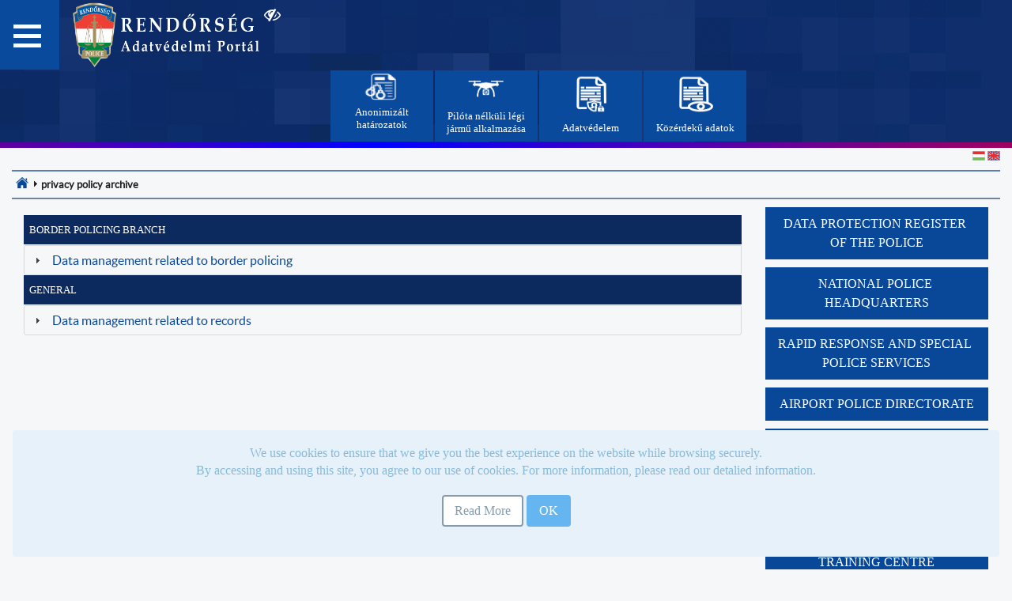

--- FILE ---
content_type: text/html;charset=UTF-8
request_url: https://adatvedelem.police.hu/en/adatvedelem-archiv
body_size: 103736
content:










































		<!DOCTYPE html>




























































<html class="ltr" dir="ltr" lang="en-GB">

<head>

    <title>Data protection records archive - Adatvédelmi Portál</title>

    <meta content="initial-scale=1.0, width=device-width" name="viewport"/>












































<meta content="text/html; charset=UTF-8" http-equiv="content-type" />












<link href="https://adatvedelem.police.hu/o/mentions-web/css/mentions.css" rel="stylesheet" type = "text/css" />
<link href="https://adatvedelem.police.hu/o/dynamic-data-mapping-form-renderer/css/main.css" rel="stylesheet" type = "text/css" />


<link data-senna-track="temporary" href="https://adatvedelem.police.hu/o/orfk-wfs-theme/images/favicon.ico" rel="Shortcut Icon" />





	<link data-senna-track="temporary" href="https&#x3a;&#x2f;&#x2f;adatvedelem&#x2e;police&#x2e;hu&#x2f;adatvedelem-archiv" rel="canonical" />

	

			
				<link data-senna-track="temporary" href="https&#x3a;&#x2f;&#x2f;adatvedelem&#x2e;police&#x2e;hu&#x2f;adatvedelem-archiv" hreflang="x-default" rel="alternate" />
			

			<link data-senna-track="temporary" href="https&#x3a;&#x2f;&#x2f;adatvedelem&#x2e;police&#x2e;hu&#x2f;adatvedelem-archiv" hreflang="hu-HU" rel="alternate" />

	

			

			<link data-senna-track="temporary" href="https&#x3a;&#x2f;&#x2f;adatvedelem&#x2e;police&#x2e;hu&#x2f;en&#x2f;adatvedelem-archiv" hreflang="en-GB" rel="alternate" />

	





<link class="lfr-css-file" data-senna-track="temporary" href="https&#x3a;&#x2f;&#x2f;adatvedelem&#x2e;police&#x2e;hu&#x2f;o&#x2f;orfk-wfs-theme&#x2f;css&#x2f;aui&#x2e;css&#x3f;browserId&#x3d;other&#x26;themeId&#x3d;orfktheme_WAR_orfkwfstheme&#x26;minifierType&#x3d;css&#x26;languageId&#x3d;en_GB&#x26;b&#x3d;7006&#x26;t&#x3d;1768333657028" id="liferayAUICSS" rel="stylesheet" type="text/css" />



<link data-senna-track="temporary" href="&#x2f;o&#x2f;frontend-css-web&#x2f;main&#x2e;css&#x3f;browserId&#x3d;other&#x26;themeId&#x3d;orfktheme_WAR_orfkwfstheme&#x26;minifierType&#x3d;css&#x26;languageId&#x3d;en_GB&#x26;b&#x3d;7006&#x26;t&#x3d;1673611486361" id="liferayPortalCSS" rel="stylesheet" type="text/css" />









	

	





	



	

		<link data-senna-track="temporary" href="&#x2f;combo&#x3f;browserId&#x3d;other&#x26;minifierType&#x3d;&#x26;themeId&#x3d;orfktheme_WAR_orfkwfstheme&#x26;languageId&#x3d;en_GB&#x26;b&#x3d;7006&#x26;com_liferay_product_navigation_product_menu_web_portlet_ProductMenuPortlet&#x3a;&#x25;2Fcss&#x25;2Fmain&#x2e;css&#x26;it_smc_liferay_privacy_web_portlet_PrivacyPortlet&#x3a;&#x25;2Fcss&#x25;2Fmain&#x2e;css&#x26;t&#x3d;1729844596000" id="ebef41ac" rel="stylesheet" type="text/css" />

	







<script data-senna-track="temporary" type="text/javascript">
	// <![CDATA[
		var Liferay = Liferay || {};

		Liferay.Browser = {
			acceptsGzip: function() {
				return true;
			},

			

			getMajorVersion: function() {
				return 131.0;
			},

			getRevision: function() {
				return '537.36';
			},
			getVersion: function() {
				return '131.0';
			},

			

			isAir: function() {
				return false;
			},
			isChrome: function() {
				return true;
			},
			isEdge: function() {
				return false;
			},
			isFirefox: function() {
				return false;
			},
			isGecko: function() {
				return true;
			},
			isIe: function() {
				return false;
			},
			isIphone: function() {
				return false;
			},
			isLinux: function() {
				return false;
			},
			isMac: function() {
				return true;
			},
			isMobile: function() {
				return false;
			},
			isMozilla: function() {
				return false;
			},
			isOpera: function() {
				return false;
			},
			isRtf: function() {
				return true;
			},
			isSafari: function() {
				return true;
			},
			isSun: function() {
				return false;
			},
			isWebKit: function() {
				return true;
			},
			isWindows: function() {
				return false;
			}
		};

		Liferay.Data = Liferay.Data || {};

		Liferay.Data.ICONS_INLINE_SVG = true;

		Liferay.Data.NAV_SELECTOR = '#navigation';

		Liferay.Data.NAV_SELECTOR_MOBILE = '#navigationCollapse';

		Liferay.Data.isCustomizationView = function() {
			return false;
		};

		Liferay.Data.notices = [
			null

			

			
		];

		Liferay.PortletKeys = {
			DOCUMENT_LIBRARY: 'com_liferay_document_library_web_portlet_DLPortlet',
			DYNAMIC_DATA_MAPPING: 'com_liferay_dynamic_data_mapping_web_portlet_DDMPortlet',
			ITEM_SELECTOR: 'com_liferay_item_selector_web_portlet_ItemSelectorPortlet'
		};

		Liferay.PropsValues = {
			JAVASCRIPT_SINGLE_PAGE_APPLICATION_TIMEOUT: 0,
			NTLM_AUTH_ENABLED: false,
			UPLOAD_SERVLET_REQUEST_IMPL_MAX_SIZE: 104857600
		};

		Liferay.ThemeDisplay = {

			

			
				getLayoutId: function() {
					return '66';
				},

				

				
					getLayoutRelativeControlPanelURL: function() {
						return '/en/group/guest/~/control_panel/manage';
					},
				

				getLayoutRelativeURL: function() {
					return '/en/adatvedelem-archiv';
				},
				getLayoutURL: function() {
					return 'https://adatvedelem.police.hu/en/adatvedelem-archiv';
				},
				getParentLayoutId: function() {
					return '18';
				},
				isControlPanel: function() {
					return false;
				},
				isPrivateLayout: function() {
					return 'false';
				},
				isVirtualLayout: function() {
					return false;
				},
			

			getBCP47LanguageId: function() {
				return 'en-GB';
			},
			getCDNBaseURL: function() {
				return 'https://adatvedelem.police.hu';
			},
			getCDNDynamicResourcesHost: function() {
				return '';
			},
			getCDNHost: function() {
				return '';
			},
			getCompanyGroupId: function() {
				return '20152';
			},
			getCompanyId: function() {
				return '20116';
			},
			getDefaultLanguageId: function() {
				return 'hu_HU';
			},
			getDoAsUserIdEncoded: function() {
				return '';
			},
			getLanguageId: function() {
				return 'en_GB';
			},
			getParentGroupId: function() {
				return '20143';
			},
			getPathContext: function() {
				return '';
			},
			getPathImage: function() {
				return '/image';
			},
			getPathJavaScript: function() {
				return '/o/frontend-js-web';
			},
			getPathMain: function() {
				return '/en/c';
			},
			getPathThemeImages: function() {
				return 'https://adatvedelem.police.hu/o/orfk-wfs-theme/images';
			},
			getPathThemeRoot: function() {
				return '/o/orfk-wfs-theme';
			},
			getPlid: function() {
				return '31017';
			},
			getPortalURL: function() {
				return 'https://adatvedelem.police.hu';
			},
			getScopeGroupId: function() {
				return '20143';
			},
			getScopeGroupIdOrLiveGroupId: function() {
				return '20143';
			},
			getSessionId: function() {
				return '';
			},
			getSiteAdminURL: function() {
				return 'https://adatvedelem.police.hu/group/guest/~/control_panel/manage?p_p_lifecycle=0&p_p_state=maximized&p_p_mode=view';
			},
			getSiteGroupId: function() {
				return '20143';
			},
			getURLControlPanel: function() {
				return '/en/group/control_panel?refererPlid=31017';
			},
			getURLHome: function() {
				return 'https\x3a\x2f\x2fadatvedelem\x2epolice\x2ehu\x2fweb\x2fguest';
			},
			getUserId: function() {
				return '20120';
			},
			getUserName: function() {
				return '';
			},
			isAddSessionIdToURL: function() {
				return false;
			},
			isFreeformLayout: function() {
				return false;
			},
			isImpersonated: function() {
				return false;
			},
			isSignedIn: function() {
				return false;
			},
			isStateExclusive: function() {
				return false;
			},
			isStateMaximized: function() {
				return false;
			},
			isStatePopUp: function() {
				return false;
			}
		};

		var themeDisplay = Liferay.ThemeDisplay;

		Liferay.AUI = {

			

			getAvailableLangPath: function() {
				return 'available_languages.jsp?browserId=other&themeId=orfktheme_WAR_orfkwfstheme&colorSchemeId=01&minifierType=js&languageId=en_GB&b=7006&t=1673611486599';
			},
			getCombine: function() {
				return true;
			},
			getComboPath: function() {
				return '/combo/?browserId=other&minifierType=&languageId=en_GB&b=7006&t=1673611486599&';
			},
			getDateFormat: function() {
				return '%d/%m/%Y';
			},
			getEditorCKEditorPath: function() {
				return '/o/frontend-editor-ckeditor-web';
			},
			getFilter: function() {
				var filter = 'raw';

				
					
						filter = 'min';
					
					

				return filter;
			},
			getFilterConfig: function() {
				var instance = this;

				var filterConfig = null;

				if (!instance.getCombine()) {
					filterConfig = {
						replaceStr: '.js' + instance.getStaticResourceURLParams(),
						searchExp: '\\.js$'
					};
				}

				return filterConfig;
			},
			getJavaScriptRootPath: function() {
				return '/o/frontend-js-web';
			},
			getLangPath: function() {
				return 'aui_lang.jsp?browserId=other&themeId=orfktheme_WAR_orfkwfstheme&colorSchemeId=01&minifierType=js&languageId=en_GB&b=7006&t=1673611486599';
			},
			getPortletRootPath: function() {
				return '/html/portlet';
			},
			getStaticResourceURLParams: function() {
				return '?browserId=other&minifierType=&languageId=en_GB&b=7006&t=1673611486599';
			}
		};

		Liferay.authToken = 'NTDj9Jb2';

		

		Liferay.currentURL = '\x2fen\x2fadatvedelem-archiv';
		Liferay.currentURLEncoded = '\x252Fen\x252Fadatvedelem-archiv';
	// ]]>
</script>



	

	<script src="/o/js_loader_modules?t=1768333657028" type="text/javascript"></script>



	
		
			
				<script src="/o/frontend-js-web/barebone.jsp?browserId=other&amp;themeId=orfktheme_WAR_orfkwfstheme&amp;colorSchemeId=01&amp;minifierType=js&amp;minifierBundleId=javascript.barebone.files&amp;languageId=en_GB&amp;b=7006&amp;t=1673611486599" type="text/javascript"></script>
			
			
	
	



	

	<script src="/o/js_bundle_config?t=1768333659334" type="text/javascript"></script>


<script data-senna-track="temporary" type="text/javascript">
	// <![CDATA[
		
			
				
		

		

		
	// ]]>
</script>





	
		

			

			
		
		



	
		

			

			
		
	












	

	





	



	









	<link data-senna-track="temporary" rel="stylesheet" href="https://adatvedelem.police.hu/en/adatvedelem-archiv?p_p_id=adatvedelemarchiv_WAR_orfkwfsadatvedelemportlet&amp;p_p_lifecycle=2&amp;p_p_state=normal&amp;p_p_mode=view&amp;p_p_cacheability=cacheLevelPage&amp;p_p_col_id=column-1&amp;p_p_col_count=1&amp;_adatvedelemarchiv_WAR_orfkwfsadatvedelemportlet_javax.faces.resource=theme.css&amp;_adatvedelemarchiv_WAR_orfkwfsadatvedelemportlet_ln=primefaces-delta" type="text/css" /><link data-senna-track="temporary" rel="stylesheet" href="https://adatvedelem.police.hu/en/adatvedelem-archiv?p_p_id=adatvedelemarchiv_WAR_orfkwfsadatvedelemportlet&amp;p_p_lifecycle=2&amp;p_p_state=normal&amp;p_p_mode=view&amp;p_p_cacheability=cacheLevelPage&amp;p_p_col_id=column-1&amp;p_p_col_count=1&amp;_adatvedelemarchiv_WAR_orfkwfsadatvedelemportlet_javax.faces.resource=adat-archiv.css&amp;_adatvedelemarchiv_WAR_orfkwfsadatvedelemportlet_ln=css" type="text/css" /><link data-senna-track="temporary" rel="stylesheet" href="https://adatvedelem.police.hu/en/adatvedelem-archiv?p_p_id=adatvedelemarchiv_WAR_orfkwfsadatvedelemportlet&amp;p_p_lifecycle=2&amp;p_p_state=normal&amp;p_p_mode=view&amp;p_p_cacheability=cacheLevelPage&amp;p_p_col_id=column-1&amp;p_p_col_count=1&amp;_adatvedelemarchiv_WAR_orfkwfsadatvedelemportlet_javax.faces.resource=components.css&amp;_adatvedelemarchiv_WAR_orfkwfsadatvedelemportlet_ln=primefaces&amp;_adatvedelemarchiv_WAR_orfkwfsadatvedelemportlet_v=6.2&amp;_adatvedelemarchiv_WAR_orfkwfsadatvedelemportlet_v=6.2" type="text/css" /><link data-senna-track="temporary" rel="stylesheet" href="https://adatvedelem.police.hu/en/adatvedelem-archiv?p_p_id=adatvedelemarchiv_WAR_orfkwfsadatvedelemportlet&amp;p_p_lifecycle=2&amp;p_p_state=normal&amp;p_p_mode=view&amp;p_p_cacheability=cacheLevelPage&amp;p_p_col_id=column-1&amp;p_p_col_count=1&amp;_adatvedelemarchiv_WAR_orfkwfsadatvedelemportlet_javax.faces.resource=fa%2Ffont-awesome.css&amp;_adatvedelemarchiv_WAR_orfkwfsadatvedelemportlet_ln=primefaces&amp;_adatvedelemarchiv_WAR_orfkwfsadatvedelemportlet_v=6.2&amp;_adatvedelemarchiv_WAR_orfkwfsadatvedelemportlet_v=6.2" type="text/css" /><script data-senna-track="permanent" src="https://adatvedelem.police.hu/en/adatvedelem-archiv?p_p_id=adatvedelemarchiv_WAR_orfkwfsadatvedelemportlet&amp;p_p_lifecycle=2&amp;p_p_state=normal&amp;p_p_mode=view&amp;p_p_cacheability=cacheLevelPage&amp;p_p_col_id=column-1&amp;p_p_col_count=1&amp;_adatvedelemarchiv_WAR_orfkwfsadatvedelemportlet_javax.faces.resource=jquery%2Fjquery.js&amp;_adatvedelemarchiv_WAR_orfkwfsadatvedelemportlet_ln=primefaces&amp;_adatvedelemarchiv_WAR_orfkwfsadatvedelemportlet_v=6.2&amp;_adatvedelemarchiv_WAR_orfkwfsadatvedelemportlet_v=6.2" type="text/javascript"></script><script data-senna-track="permanent" src="https://adatvedelem.police.hu/en/adatvedelem-archiv?p_p_id=adatvedelemarchiv_WAR_orfkwfsadatvedelemportlet&amp;p_p_lifecycle=2&amp;p_p_state=normal&amp;p_p_mode=view&amp;p_p_cacheability=cacheLevelPage&amp;p_p_col_id=column-1&amp;p_p_col_count=1&amp;_adatvedelemarchiv_WAR_orfkwfsadatvedelemportlet_javax.faces.resource=jquery%2Fjquery-plugins.js&amp;_adatvedelemarchiv_WAR_orfkwfsadatvedelemportlet_ln=primefaces&amp;_adatvedelemarchiv_WAR_orfkwfsadatvedelemportlet_v=6.2&amp;_adatvedelemarchiv_WAR_orfkwfsadatvedelemportlet_v=6.2" type="text/javascript"></script><script data-senna-track="permanent" src="https://adatvedelem.police.hu/en/adatvedelem-archiv?p_p_id=adatvedelemarchiv_WAR_orfkwfsadatvedelemportlet&amp;p_p_lifecycle=2&amp;p_p_state=normal&amp;p_p_mode=view&amp;p_p_cacheability=cacheLevelPage&amp;p_p_col_id=column-1&amp;p_p_col_count=1&amp;_adatvedelemarchiv_WAR_orfkwfsadatvedelemportlet_javax.faces.resource=core.js&amp;_adatvedelemarchiv_WAR_orfkwfsadatvedelemportlet_ln=primefaces&amp;_adatvedelemarchiv_WAR_orfkwfsadatvedelemportlet_v=6.2&amp;_adatvedelemarchiv_WAR_orfkwfsadatvedelemportlet_v=6.2" type="text/javascript"></script><script data-senna-track="permanent" src="https://adatvedelem.police.hu/en/adatvedelem-archiv?p_p_id=adatvedelemarchiv_WAR_orfkwfsadatvedelemportlet&amp;p_p_lifecycle=2&amp;p_p_state=normal&amp;p_p_mode=view&amp;p_p_cacheability=cacheLevelPage&amp;p_p_col_id=column-1&amp;p_p_col_count=1&amp;_adatvedelemarchiv_WAR_orfkwfsadatvedelemportlet_javax.faces.resource=components.js&amp;_adatvedelemarchiv_WAR_orfkwfsadatvedelemportlet_ln=primefaces&amp;_adatvedelemarchiv_WAR_orfkwfsadatvedelemportlet_v=6.2&amp;_adatvedelemarchiv_WAR_orfkwfsadatvedelemportlet_v=6.2" type="text/javascript"></script><script data-senna-track="permanent" type="text/javascript">if(window.PrimeFaces){PrimeFaces.settings.locale='en';}</script><script data-senna-track="permanent" src="https://adatvedelem.police.hu/en/adatvedelem-archiv?p_p_id=adatvedelemarchiv_WAR_orfkwfsadatvedelemportlet&amp;p_p_lifecycle=2&amp;p_p_state=normal&amp;p_p_mode=view&amp;p_p_cacheability=cacheLevelPage&amp;p_p_col_id=column-1&amp;p_p_col_count=1&amp;_adatvedelemarchiv_WAR_orfkwfsadatvedelemportlet_javax.faces.resource=naptar.js&amp;_adatvedelemarchiv_WAR_orfkwfsadatvedelemportlet_ln=js" type="text/javascript"></script>





<link class="lfr-css-file" data-senna-track="temporary" href="https&#x3a;&#x2f;&#x2f;adatvedelem&#x2e;police&#x2e;hu&#x2f;o&#x2f;orfk-wfs-theme&#x2f;css&#x2f;main&#x2e;css&#x3f;browserId&#x3d;other&#x26;themeId&#x3d;orfktheme_WAR_orfkwfstheme&#x26;minifierType&#x3d;css&#x26;languageId&#x3d;en_GB&#x26;b&#x3d;7006&#x26;t&#x3d;1768333657028" id="liferayThemeCSS" rel="stylesheet" type="text/css" />








	<style data-senna-track="temporary" type="text/css">

		

			

		

			

		

			

		

			

		

			

		

			

		

			

		

			

		

	</style>


<link data-senna-track="permanent" href="https://adatvedelem.police.hu/combo?browserId=other&minifierType=css&languageId=en_GB&b=7006&t=1673611478991&/o/product-navigation-simulation-theme-contributor/css/simulation_panel.css&/o/product-navigation-product-menu-theme-contributor/product_navigation_product_menu.css&/o/product-navigation-control-menu-theme-contributor/product_navigation_control_menu.css" rel="stylesheet" type = "text/css" />
<script data-senna-track="permanent" src="https://adatvedelem.police.hu/combo?browserId=other&minifierType=js&languageId=en_GB&b=7006&t=1673611478991&/o/product-navigation-control-menu-theme-contributor/product_navigation_control_menu.js" type = "text/javascript"></script>


    <script src="https://adatvedelem.police.hu/o/orfk-wfs-theme/js/main.js" aria-hidden="true"></script>
    <script type="text/javascript" aria-hidden="true">
        if (sessionStorage.length == 0) {
            sessionStorage.setItem("acessible", false);
        }
    </script>
    <script aria-hidden="true" aria-hidden="true">appendFocusStyle()</script>
</head>

<body class=" controls-visible  yui3-skin-sam guest-site signed-out public-page site">


<div class="hide-dockbar" id="wrapper">












































<header class="container-fluid" style="text-align: center" id="banner" role="banner">

    <link rel="stylesheet" type="text/css" href="https://adatvedelem.police.hu/o/orfk-wfs-theme/css/font-awesome.css">

    <div class="row wrapper" style="width:100%;margin-right:0px !important;text-align: center;">
        <div class="item1">

    <nav id="menu2">
        <h2 class="hamburger">
           <a href="#"> </a>
        </h2>
        <div id="menu-content" class="hamburgermenu-dropdown">














































	

	<div class="portlet-boundary portlet-boundary_com_liferay_site_navigation_menu_web_portlet_SiteNavigationMenuPortlet_  portlet-static portlet-static-end portlet-barebone portlet-navigation " id="p_p_id_com_liferay_site_navigation_menu_web_portlet_SiteNavigationMenuPortlet_" >
		<span id="p_com_liferay_site_navigation_menu_web_portlet_SiteNavigationMenuPortlet"></span>



	

		

			
				
					












































	

		

		
<section class="portlet" id="portlet_com_liferay_site_navigation_menu_web_portlet_SiteNavigationMenuPortlet">


	<div class="portlet-content">


		
			<div class=" portlet-content-container" >
				


	<div class="portlet-body">



	
		
			
				
					























































	

				

				
					
						


	

		
























<style>
    .nav_button{
        margin-top:3px;
        background-color:#05316b;

    }

    .nav_background{
        background-color:#082454;
    }

    #accordion{
        margin-bottom:3px;
    }

</style>

<div class="panel-group" id="accordion">
    <ul class="list-unstyled nav nav-pills nav-stacked">
        <li class="panel panel-default list-unstyled nav_background">


                    <h4 class="panel-heading panel-title" sytle="margin-top:2px">
                        <a class="nav_button" href='https&#x3a;&#x2f;&#x2f;adatvedelem&#x2e;police&#x2e;hu&#x2f;en&#x2f;home'> Home page </a>
                    </h4>


                    <div class="panel-heading">
                        <h4 class="panel-title">
                            <a data-toggle="collapse"
                               class="nav_button" href="#Application_of_unmanned_aircraft"> Application of unmanned aircraft <span class="glyphicon glyphicon-triangle-right"></span> </a>
                        </h4>
                    </div>
                    <div id="Application_of_unmanned_aircraft" class="panel-collapse collapse">
                        <div class="panel-body">
                                
								<ul class="child-menu list-unstyled">
                                    <li class="lfr-nav-item list-unstyled">
                                        <h4 class="panel-heading panel-title">
                                            <a href="https&#x3a;&#x2f;&#x2f;adatvedelem&#x2e;police&#x2e;hu&#x2f;en&#x2f;dron">Individual disclosure list for the use of unmanned aircraft</a>
                                        </h4>
                                    </li>
                                </ul>
								
                        </div>
                    </div>


                    <div class="panel-heading">
                        <h4 class="panel-title">
                            <a data-toggle="collapse"
                               class="nav_button" href="#Anonymized_decisions"> Anonymized decisions <span class="glyphicon glyphicon-triangle-right"></span> </a>
                        </h4>
                    </div>
                    <div id="Anonymized_decisions" class="panel-collapse collapse">
                        <div class="panel-body">
                                
								<ul class="child-menu list-unstyled">
                                    <li class="lfr-nav-item list-unstyled">
                                        <h4 class="panel-heading panel-title">
                                            <a href="https&#x3a;&#x2f;&#x2f;adatvedelem&#x2e;police&#x2e;hu&#x2f;en&#x2f;anonimiz&#x25;C3&#x25;A1lt-hat&#x25;C3&#x25;A1rozatok">Anonymized decisions</a>
                                        </h4>
                                    </li>
                                </ul>
								
                                
								<ul class="child-menu list-unstyled">
                                    <li class="lfr-nav-item list-unstyled">
                                        <h4 class="panel-heading panel-title">
                                            <a href="https&#x3a;&#x2f;&#x2f;adatvedelem&#x2e;police&#x2e;hu&#x2f;en&#x2f;korabbi-anonimizalt-hatarozatok">Anonymized decisions archive</a>
                                        </h4>
                                    </li>
                                </ul>
								
                        </div>
                    </div>


                    <div class="panel-heading">
                        <h4 class="panel-title">
                            <a data-toggle="collapse"
                               class="nav_button" href="#Data_of_public_interest"> Data of public interest <span class="glyphicon glyphicon-triangle-right"></span> </a>
                        </h4>
                    </div>
                    <div id="Data_of_public_interest" class="panel-collapse collapse">
                        <div class="panel-body">
                                
								<ul class="child-menu list-unstyled">
                                    <li class="lfr-nav-item list-unstyled">
                                        <h4 class="panel-heading panel-title">
                                            <a href="https&#x3a;&#x2f;&#x2f;adatvedelem&#x2e;police&#x2e;hu&#x2f;en&#x2f;kozadat">Data of public interest</a>
                                        </h4>
                                    </li>
                                </ul>
								
                                
								<ul class="child-menu list-unstyled">
                                    <li class="lfr-nav-item list-unstyled">
                                        <h4 class="panel-heading panel-title">
                                            <a href="https&#x3a;&#x2f;&#x2f;adatvedelem&#x2e;police&#x2e;hu&#x2f;en&#x2f;kozadat-archiv">Data of public archive</a>
                                        </h4>
                                    </li>
                                </ul>
								
                        </div>
                    </div>


                    <div class="panel-heading">
                        <h4 class="panel-title">
                            <a data-toggle="collapse"
                               class="nav_button" href="#Data_protection"> Data protection <span class="glyphicon glyphicon-triangle-right"></span> </a>
                        </h4>
                    </div>
                    <div id="Data_protection" class="panel-collapse collapse">
                        <div class="panel-body">
                                
								<ul class="child-menu list-unstyled">
                                    <li class="lfr-nav-item list-unstyled">
                                        <h4 class="panel-heading panel-title">
                                            <a href="https&#x3a;&#x2f;&#x2f;adatvedelem&#x2e;police&#x2e;hu&#x2f;en&#x2f;adatvedelem">Data protection records</a>
                                        </h4>
                                    </li>
                                </ul>
								
                                
								<ul class="child-menu list-unstyled">
                                    <li class="lfr-nav-item list-unstyled">
                                        <h4 class="panel-heading panel-title">
                                            <a href="https&#x3a;&#x2f;&#x2f;adatvedelem&#x2e;police&#x2e;hu&#x2f;en&#x2f;adatvedelem-archiv">Data protection records archive</a>
                                        </h4>
                                    </li>
                                </ul>
								
                        </div>
                    </div>
        </li>
    </ul>
</div>

<script type="text/javascript">
// <![CDATA[
AUI().use('liferay-navigation-interaction', function(A) {(function() {var $ = AUI.$;var _ = AUI._;    var navigation = A.one('#navbar_com_liferay_site_navigation_menu_web_portlet_SiteNavigationMenuPortlet');

    Liferay.Data.NAV_INTERACTION_LIST_SELECTOR = '.navbar-site';
    Liferay.Data.NAV_LIST_SELECTOR = '.navbar-site';

    if (navigation) {
    navigation.plug(Liferay.NavigationInteraction);
    }

    $("#accordion .nav_button").click(function (event) {
        $(this).find('span').toggleClass("glyphicon-triangle-right glyphicon-triangle-bottom");
    })
})();});
// ]]>
</script>

	
	
					
				
			
		
	
	


	</div>

			</div>
		
	</div>
</section>

		
	

				
				

		

	







	</div>




        </div>
    </nav>

            <a class="logo custom-logo" href="https://adatvedelem.police.hu/en" title="Go to Adatvédelmi Portál">
                <img alt="" height="88" src="/image/layout_set_logo?img_id=30809&amp;t=1768333747477" width="255" />
            </a>
            <a href="javascript:toggleAccessibeView();" type="text/javascript" as="script" class="accessible">
                <i class="fa fa-eye-slash" aria-hidden="true" style="color:white;"></i>
            </a>
        </div>
        <div class="fejlecElemek item3">
           
			
			 <div class="logo headerLinkDiv2">
			   <div width="65px" height="40px"></div>
               
            </div>
            <a class="logo custom-logo headerLinkDiv" href="/web/guest/anonimizalt-hatarozatok/" title="Go to Anonimizált határozatok">
			   <img style="padding:0px" src="https://adatvedelem.police.hu/o/orfk-wfs-theme/images/anonymizedDecision.png" width="50px" height="40px"/>
                <p style="padding:5px">   Anonimizált határozatok</p>
            </a>
			
			<a class="logo custom-logo headerLinkDiv" href="/web/guest/dron/" title="Go to Pilóta nélküli légi jármű alkalmazása">
			   <img style="padding:0px" src="https://adatvedelem.police.hu/o/orfk-wfs-theme/images/dron.png" width="70px" height="45px"/>
                <p style="padding:5px">   Pilóta nélküli légi jármű alkalmazása</p>
            </a>
            <a class="logo custom-logo headerLinkDiv" href="/web/guest/adatvedelem/" title="Go to Adatvédelem">
			   <img style="padding:0px" src="https://adatvedelem.police.hu/o/orfk-wfs-theme/images/adatvedelem.png" width="45px" height="60px"/>
                <p style="padding:5px">  Adatvédelem</p>
            </a>
			<a class="logo custom-logo headerLinkDiv" href="/web/guest/kozadat/" title="Go to Közérdekű adatok">
				<img style="padding:0px" src="https://adatvedelem.police.hu/o/orfk-wfs-theme/images/kozadat.png" width="45px" height="60px"/>
				<p style="padding:5px">  Közérdekű adatok</p>
            </a>
			
	
        </div>

      <!--
            <div class="item4" style="height:85px;">
                    <div class="user-personal-bar" style="position:relative; top: 50%; transform: translateY(-50%);">
                            <a class="login-text-size login-right-arrow" href="https://adatvedelem.police.hu/login">Sign In</a><br/>
                    </div>
            </div>
                <form id="kauRedirectForm" action="https://kau.gov.hu:443/proxy/saml/authnrequest?lang=en_US" method="post" style="display:none">
                    <input type="hidden" name="SAMLRequest" value="[base64]">
                    <input type="hidden" name="RelayState" value="QXV0aG5SZXF1ZXN0IFJlbGF5U3RhdGUgZm9yIA==">
                </form>
		-->
		
    </div>
</header>

    <div class="language-bar">














































	

	<div class="portlet-boundary portlet-boundary_com_liferay_site_navigation_language_web_portlet_SiteNavigationLanguagePortlet_  portlet-static portlet-static-end portlet-barebone portlet-language " id="p_p_id_com_liferay_site_navigation_language_web_portlet_SiteNavigationLanguagePortlet_" >
		<span id="p_com_liferay_site_navigation_language_web_portlet_SiteNavigationLanguagePortlet"></span>



	

		

			
				
					












































	

		

		
<section class="portlet" id="portlet_com_liferay_site_navigation_language_web_portlet_SiteNavigationLanguagePortlet">


	<div class="portlet-content">


		
			<div class=" portlet-content-container" >
				


	<div class="portlet-body">



	
		
			
				
					























































	

				

				
					
						


	

		





































































	

	
<a href="&#x2f;en&#x2f;c&#x2f;portal&#x2f;update_language&#x3f;p_l_id&#x3d;31017&#x26;redirect&#x3d;&#x25;2Fen&#x25;2Fadatvedelem-archiv&#x26;languageId&#x3d;hu_HU" id="_com_liferay_site_navigation_language_web_portlet_SiteNavigationLanguagePortlet_qfkd__null__null" ><svg class="lexicon-icon lexicon-icon-hu-hu" focusable="false" role="img" title="" message="magyar" ><use data-href="https://adatvedelem.police.hu/o/orfk-wfs-theme/images/lexicon/icons.svg#hu-hu"></use><title>hu-hu</title></svg></a>
<span class="current-language"  id="jbfs__null__null"><svg class="lexicon-icon lexicon-icon-en-gb" focusable="false" role="img" title="" message="English [Beta]" ><use data-href="https://adatvedelem.police.hu/o/orfk-wfs-theme/images/lexicon/icons.svg#en-gb"></use><title>en-gb</title></svg></span>


	
	
					
				
			
		
	
	


	</div>

			</div>
		
	</div>
</section>

		
	

				
				

		

	







	</div>




    </div>
	
	
	
	
	

    <section class="container-fluid" id="content">
        <h1 class="hide-accessible">Data protection records archive</h1>





<div class="columns-1" id="main-content" role="main">
	<div class="portlet-layout row">
		<div class="col-md-12 portlet-column portlet-column-only" id="column-1">
			<div class="portlet-dropzone portlet-column-content portlet-column-content-only" id="layout-column_column-1">













































	

	<div class="portlet-boundary portlet-boundary_adatvedelemarchiv_WAR_orfkwfsadatvedelemportlet_  portlet-static portlet-static-end portlet-barebone  " id="p_p_id_adatvedelemarchiv_WAR_orfkwfsadatvedelemportlet_" >
		<span id="p_adatvedelemarchiv_WAR_orfkwfsadatvedelemportlet"></span>



	

		

			
				
					












































	

		

		
<section class="portlet" id="portlet_adatvedelemarchiv_WAR_orfkwfsadatvedelemportlet">


	<div class="portlet-content">


		
			<div class=" portlet-content-container" >
				


	<div class="portlet-body">



	
		
			
				
					























































	

				

				
					
						


	

		<div id="_adatvedelemarchiv_WAR_orfkwfsadatvedelemportlet_" class="liferay-faces-bridge-body">
<form data-senna-off="true" id="_adatvedelemarchiv_WAR_orfkwfsadatvedelemportlet_:exceptionDialogFormId" name="_adatvedelemarchiv_WAR_orfkwfsadatvedelemportlet_:exceptionDialogFormId" method="post" action="https://adatvedelem.police.hu/en/adatvedelem-archiv?p_auth=NTDj9Jb2&amp;p_p_id=adatvedelemarchiv_WAR_orfkwfsadatvedelemportlet&amp;p_p_lifecycle=1&amp;p_p_state=normal&amp;p_p_mode=view&amp;p_p_col_id=column-1&amp;p_p_col_count=1&amp;_adatvedelemarchiv_WAR_orfkwfsadatvedelemportlet__facesViewIdRender=%2FWEB-INF%2Fviews%2Fadat%2Fadat-archiv.xhtml" enctype="application/x-www-form-urlencoded">
<input type="hidden" name="_adatvedelemarchiv_WAR_orfkwfsadatvedelemportlet_:exceptionDialogFormId" value="_adatvedelemarchiv_WAR_orfkwfsadatvedelemportlet_:exceptionDialogFormId" />
<input type="hidden" name="javax.faces.encodedURL" value="https://adatvedelem.police.hu/en/adatvedelem-archiv?p_p_id=adatvedelemarchiv_WAR_orfkwfsadatvedelemportlet&amp;p_p_lifecycle=2&amp;p_p_state=normal&amp;p_p_mode=view&amp;p_p_cacheability=cacheLevelPage&amp;p_p_col_id=column-1&amp;p_p_col_count=1&amp;_adatvedelemarchiv_WAR_orfkwfsadatvedelemportlet__jsfBridgeAjax=true&amp;_adatvedelemarchiv_WAR_orfkwfsadatvedelemportlet__facesViewIdResource=%2FWEB-INF%2Fviews%2Fadat%2Fadat-archiv.xhtml" />
<div id="_adatvedelemarchiv_WAR_orfkwfsadatvedelemportlet_:exceptionDialogFormId:exceptionDialog" class="ui-dialog ui-widget ui-widget-content ui-corner-all ui-shadow ui-hidden-container wfs-dialog-responsive"><div class="ui-dialog-titlebar ui-widget-header ui-helper-clearfix ui-corner-top"><span id="_adatvedelemarchiv_WAR_orfkwfsadatvedelemportlet_:exceptionDialogFormId:exceptionDialog_title" class="ui-dialog-title">Processing error!</span><a href="#" class="ui-dialog-titlebar-icon ui-dialog-titlebar-close ui-corner-all" aria-label="Close"><span class="ui-icon ui-icon-closethick"></span></a></div><div class="ui-dialog-content ui-widget-content">
            <div style="font-size: 18px; margin-left: 7px; max-width: 600px; color: #D8000C;">The session has expired. Please go to the "Reload page" button <br />
            </div>
            <br /></div><div class="ui-dialog-footer ui-widget-content"><span><button id="_adatvedelemarchiv_WAR_orfkwfsadatvedelemportlet_:exceptionDialogFormId:j_idt10" name="_adatvedelemarchiv_WAR_orfkwfsadatvedelemportlet_:exceptionDialogFormId:j_idt10" type="button" class="ui-button ui-widget ui-state-default ui-corner-all ui-button-text-only null" onclick="document.location.href = document.location.href;;window.open('https:\/\/adatvedelem.police.hu\/en\/adatvedelem-archiv?p_p_id=adatvedelemarchiv_WAR_orfkwfsadatvedelemportlet&amp;p_p_lifecycle=0&amp;p_p_state=normal&amp;p_p_mode=view&amp;p_p_col_id=column-1&amp;p_p_col_count=1&amp;_adatvedelemarchiv_WAR_orfkwfsadatvedelemportlet__facesViewIdRender=%2FWEB-INF%2Fviews%2Fadat%2Fadat-archiv.xhtml','_self')"><span class="ui-button-text ui-c">Reload page!</span></button><script id="_adatvedelemarchiv_WAR_orfkwfsadatvedelemportlet_:exceptionDialogFormId:j_idt10_s" type="text/javascript">PrimeFaces.cw("Button","widget__adatvedelemarchiv_WAR_orfkwfsadatvedelemportlet__exceptionDialogFormId_j_idt10",{id:"_adatvedelemarchiv_WAR_orfkwfsadatvedelemportlet_:exceptionDialogFormId:j_idt10"});</script></span></div></div><script id="_adatvedelemarchiv_WAR_orfkwfsadatvedelemportlet_:exceptionDialogFormId:exceptionDialog_s" type="text/javascript">$(function(){PrimeFaces.cw("Dialog","exceptionDialogVar",{id:"_adatvedelemarchiv_WAR_orfkwfsadatvedelemportlet_:exceptionDialogFormId:exceptionDialog",resizable:false,modal:true,showEffect:"fade",responsive:true,onShow:function(){PF('exceptionDialogVar').initPosition();}});});</script><input type="hidden" name="javax.faces.ViewState" id="_adatvedelemarchiv_WAR_orfkwfsadatvedelemportlet_:javax.faces.ViewState:0" value="-523443559264783628:430016736182646634" autocomplete="off" />
</form><div id="_adatvedelemarchiv_WAR_orfkwfsadatvedelemportlet_:j_idt11" class="ui-messages ui-widget onPayClicked onQueryClicked" aria-live="polite"></div><div id="_adatvedelemarchiv_WAR_orfkwfsadatvedelemportlet_:j_idt12" class="ui-breadcrumb ui-module ui-widget ui-widget-header ui-helper-clearfix ui-corner-all breadcrumb" role="menu"><ul><li role="menuitem"><a tabindex="-1" class="ui-menuitem-link ui-corner-all ui-icon ui-icon-home" href="https://adatvedelem.police.hu/web/guest/"><span class="ui-menuitem-text">Főoldal</span></a></li><li class="ui-breadcrumb-chevron ui-icon ui-icon-triangle-1-e"></li><li role="menuitem"><a tabindex="-1" class="ui-menuitem-link ui-corner-all" href="https://adatvedelem.police.hu/web/guest/adatvedelem-archiv"><span class="ui-menuitem-text">privacy policy archive</span></a></li></ul></div>

        <div class="container-fluid">
            <div class="row">

                <div class="col-md-3">
<form data-senna-off="true" id="_adatvedelemarchiv_WAR_orfkwfsadatvedelemportlet_:menuelemek" name="_adatvedelemarchiv_WAR_orfkwfsadatvedelemportlet_:menuelemek" method="post" action="https://adatvedelem.police.hu/en/adatvedelem-archiv?p_auth=NTDj9Jb2&amp;p_p_id=adatvedelemarchiv_WAR_orfkwfsadatvedelemportlet&amp;p_p_lifecycle=1&amp;p_p_state=normal&amp;p_p_mode=view&amp;p_p_col_id=column-1&amp;p_p_col_count=1&amp;_adatvedelemarchiv_WAR_orfkwfsadatvedelemportlet__facesViewIdRender=%2FWEB-INF%2Fviews%2Fadat%2Fadat-archiv.xhtml" enctype="application/x-www-form-urlencoded">
<input type="hidden" name="_adatvedelemarchiv_WAR_orfkwfsadatvedelemportlet_:menuelemek" value="_adatvedelemarchiv_WAR_orfkwfsadatvedelemportlet_:menuelemek" />
<input type="hidden" name="javax.faces.encodedURL" value="https://adatvedelem.police.hu/en/adatvedelem-archiv?p_p_id=adatvedelemarchiv_WAR_orfkwfsadatvedelemportlet&amp;p_p_lifecycle=2&amp;p_p_state=normal&amp;p_p_mode=view&amp;p_p_cacheability=cacheLevelPage&amp;p_p_col_id=column-1&amp;p_p_col_count=1&amp;_adatvedelemarchiv_WAR_orfkwfsadatvedelemportlet__jsfBridgeAjax=true&amp;_adatvedelemarchiv_WAR_orfkwfsadatvedelemportlet__facesViewIdResource=%2FWEB-INF%2Fviews%2Fadat%2Fadat-archiv.xhtml" />

                        <div id="jobboldal"> 
                            <ul class="gombSorLista"> 
                                <li style="gombSor"><button id="_adatvedelemarchiv_WAR_orfkwfsadatvedelemportlet_:menuelemek:j_idt18" name="_adatvedelemarchiv_WAR_orfkwfsadatvedelemportlet_:menuelemek:j_idt18" type="button" class="userClassOnly gomb" onclick="window.open('https:\/\/adatvedelem.police.hu\/web\/guest\/adatvedelem-archiv','_self')"><span class="ui-button-text ui-c">Data Protection Register of the Police</span></button><script id="_adatvedelemarchiv_WAR_orfkwfsadatvedelemportlet_:menuelemek:j_idt18_s" type="text/javascript">PrimeFaces.cw("Button","widget__adatvedelemarchiv_WAR_orfkwfsadatvedelemportlet__menuelemek_j_idt18",{id:"_adatvedelemarchiv_WAR_orfkwfsadatvedelemportlet_:menuelemek:j_idt18"});</script>
                                </li>
                                    <li style="gombSor"><button id="_adatvedelemarchiv_WAR_orfkwfsadatvedelemportlet_:menuelemek:j_idt22" name="_adatvedelemarchiv_WAR_orfkwfsadatvedelemportlet_:menuelemek:j_idt22" type="button" class="userClassOnly gomb" onclick="window.open('https:\/\/adatvedelem.police.hu\/web\/guest\/adatvedelem-archiv?szervezet=orfk','_self')"><span class="ui-button-text ui-c">National Police Headquarters</span></button><script id="_adatvedelemarchiv_WAR_orfkwfsadatvedelemportlet_:menuelemek:j_idt22_s" type="text/javascript">PrimeFaces.cw("Button","widget__adatvedelemarchiv_WAR_orfkwfsadatvedelemportlet__menuelemek_j_idt22",{id:"_adatvedelemarchiv_WAR_orfkwfsadatvedelemportlet_:menuelemek:j_idt22"});</script>
                                    </li>
                                    <li style="gombSor"><button id="_adatvedelemarchiv_WAR_orfkwfsadatvedelemportlet_:menuelemek:j_idt26" name="_adatvedelemarchiv_WAR_orfkwfsadatvedelemportlet_:menuelemek:j_idt26" type="button" class="userClassOnly gomb" onclick="window.open('https:\/\/adatvedelem.police.hu\/web\/guest\/adatvedelem-archiv?szervezet=orfk-kr','_self')"><span class="ui-button-text ui-c">Rapid Response and Special Police Services</span></button><script id="_adatvedelemarchiv_WAR_orfkwfsadatvedelemportlet_:menuelemek:j_idt26_s" type="text/javascript">PrimeFaces.cw("Button","widget__adatvedelemarchiv_WAR_orfkwfsadatvedelemportlet__menuelemek_j_idt26",{id:"_adatvedelemarchiv_WAR_orfkwfsadatvedelemportlet_:menuelemek:j_idt26"});</script>
                                    </li>
                                    <li style="gombSor"><button id="_adatvedelemarchiv_WAR_orfkwfsadatvedelemportlet_:menuelemek:j_idt30" name="_adatvedelemarchiv_WAR_orfkwfsadatvedelemportlet_:menuelemek:j_idt30" type="button" class="userClassOnly gomb" onclick="window.open('https:\/\/adatvedelem.police.hu\/web\/guest\/adatvedelem-archiv?szervezet=orfk-rri','_self')"><span class="ui-button-text ui-c">Airport Police Directorate</span></button><script id="_adatvedelemarchiv_WAR_orfkwfsadatvedelemportlet_:menuelemek:j_idt30_s" type="text/javascript">PrimeFaces.cw("Button","widget__adatvedelemarchiv_WAR_orfkwfsadatvedelemportlet__menuelemek_j_idt30",{id:"_adatvedelemarchiv_WAR_orfkwfsadatvedelemportlet_:menuelemek:j_idt30"});</script>
                                    </li>
                                    <li style="gombSor"><button id="_adatvedelemarchiv_WAR_orfkwfsadatvedelemportlet_:menuelemek:j_idt34" name="_adatvedelemarchiv_WAR_orfkwfsadatvedelemportlet_:menuelemek:j_idt34" type="button" class="userClassOnly gomb" onclick="window.open('https:\/\/adatvedelem.police.hu\/web\/guest\/adatvedelem-archiv?szervezet=orfk-nebek','_self')"><span class="ui-button-text ui-c">International Law Enforcement Cooperation Centre (defunct organisation)</span></button><script id="_adatvedelemarchiv_WAR_orfkwfsadatvedelemportlet_:menuelemek:j_idt34_s" type="text/javascript">PrimeFaces.cw("Button","widget__adatvedelemarchiv_WAR_orfkwfsadatvedelemportlet__menuelemek_j_idt34",{id:"_adatvedelemarchiv_WAR_orfkwfsadatvedelemportlet_:menuelemek:j_idt34"});</script>
                                    </li>
                                    <li style="gombSor"><button id="_adatvedelemarchiv_WAR_orfkwfsadatvedelemportlet_:menuelemek:j_idt38" name="_adatvedelemarchiv_WAR_orfkwfsadatvedelemportlet_:menuelemek:j_idt38" type="button" class="userClassOnly gomb" onclick="window.open('https:\/\/adatvedelem.police.hu\/web\/guest\/adatvedelem-archiv?szervezet=orfk-rokk','_self')"><span class="ui-button-text ui-c">Police Education and Training Centre</span></button><script id="_adatvedelemarchiv_WAR_orfkwfsadatvedelemportlet_:menuelemek:j_idt38_s" type="text/javascript">PrimeFaces.cw("Button","widget__adatvedelemarchiv_WAR_orfkwfsadatvedelemportlet__menuelemek_j_idt38",{id:"_adatvedelemarchiv_WAR_orfkwfsadatvedelemportlet_:menuelemek:j_idt38"});</script>
                                    </li>
                                    <li style="gombSor"><button id="_adatvedelemarchiv_WAR_orfkwfsadatvedelemportlet_:menuelemek:j_idt42" name="_adatvedelemarchiv_WAR_orfkwfsadatvedelemportlet_:menuelemek:j_idt42" type="button" class="userClassOnly gomb" onclick="window.open('https:\/\/adatvedelem.police.hu\/web\/guest\/adatvedelem-archiv?szervezet=orfk-nok','_self')"><span class="ui-button-text ui-c">International Training Centre</span></button><script id="_adatvedelemarchiv_WAR_orfkwfsadatvedelemportlet_:menuelemek:j_idt42_s" type="text/javascript">PrimeFaces.cw("Button","widget__adatvedelemarchiv_WAR_orfkwfsadatvedelemportlet__menuelemek_j_idt42",{id:"_adatvedelemarchiv_WAR_orfkwfsadatvedelemportlet_:menuelemek:j_idt42"});</script>
                                    </li>
                                    <li style="gombSor"><button id="_adatvedelemarchiv_WAR_orfkwfsadatvedelemportlet_:menuelemek:j_idt46" name="_adatvedelemarchiv_WAR_orfkwfsadatvedelemportlet_:menuelemek:j_idt46" type="button" class="userClassOnly gomb" onclick="window.open('https:\/\/adatvedelem.police.hu\/web\/guest\/adatvedelem-archiv?szervezet=orfk-brfk','_self')"><span class="ui-button-text ui-c">Budapest Police Headquarters</span></button><script id="_adatvedelemarchiv_WAR_orfkwfsadatvedelemportlet_:menuelemek:j_idt46_s" type="text/javascript">PrimeFaces.cw("Button","widget__adatvedelemarchiv_WAR_orfkwfsadatvedelemportlet__menuelemek_j_idt46",{id:"_adatvedelemarchiv_WAR_orfkwfsadatvedelemportlet_:menuelemek:j_idt46"});</script>
                                    </li>
                                    <li style="gombSor"><button id="_adatvedelemarchiv_WAR_orfkwfsadatvedelemportlet_:menuelemek:j_idt50" name="_adatvedelemarchiv_WAR_orfkwfsadatvedelemportlet_:menuelemek:j_idt50" type="button" class="userClassOnly gomb" onclick="window.open('https:\/\/adatvedelem.police.hu\/web\/guest\/adatvedelem-archiv?szervezet=orfk-bara','_self')"><span class="ui-button-text ui-c">Baranya County Police Headquarters</span></button><script id="_adatvedelemarchiv_WAR_orfkwfsadatvedelemportlet_:menuelemek:j_idt50_s" type="text/javascript">PrimeFaces.cw("Button","widget__adatvedelemarchiv_WAR_orfkwfsadatvedelemportlet__menuelemek_j_idt50",{id:"_adatvedelemarchiv_WAR_orfkwfsadatvedelemportlet_:menuelemek:j_idt50"});</script>
                                    </li>
                                    <li style="gombSor"><button id="_adatvedelemarchiv_WAR_orfkwfsadatvedelemportlet_:menuelemek:j_idt54" name="_adatvedelemarchiv_WAR_orfkwfsadatvedelemportlet_:menuelemek:j_idt54" type="button" class="userClassOnly gomb" onclick="window.open('https:\/\/adatvedelem.police.hu\/web\/guest\/adatvedelem-archiv?szervezet=orfk-bacs','_self')"><span class="ui-button-text ui-c">Bács-Kiskun County Police Headquarters</span></button><script id="_adatvedelemarchiv_WAR_orfkwfsadatvedelemportlet_:menuelemek:j_idt54_s" type="text/javascript">PrimeFaces.cw("Button","widget__adatvedelemarchiv_WAR_orfkwfsadatvedelemportlet__menuelemek_j_idt54",{id:"_adatvedelemarchiv_WAR_orfkwfsadatvedelemportlet_:menuelemek:j_idt54"});</script>
                                    </li>
                                    <li style="gombSor"><button id="_adatvedelemarchiv_WAR_orfkwfsadatvedelemportlet_:menuelemek:j_idt58" name="_adatvedelemarchiv_WAR_orfkwfsadatvedelemportlet_:menuelemek:j_idt58" type="button" class="userClassOnly gomb" onclick="window.open('https:\/\/adatvedelem.police.hu\/web\/guest\/adatvedelem-archiv?szervezet=orfk-bekes','_self')"><span class="ui-button-text ui-c">Békés County Police Headquarters</span></button><script id="_adatvedelemarchiv_WAR_orfkwfsadatvedelemportlet_:menuelemek:j_idt58_s" type="text/javascript">PrimeFaces.cw("Button","widget__adatvedelemarchiv_WAR_orfkwfsadatvedelemportlet__menuelemek_j_idt58",{id:"_adatvedelemarchiv_WAR_orfkwfsadatvedelemportlet_:menuelemek:j_idt58"});</script>
                                    </li>
                                    <li style="gombSor"><button id="_adatvedelemarchiv_WAR_orfkwfsadatvedelemportlet_:menuelemek:j_idt62" name="_adatvedelemarchiv_WAR_orfkwfsadatvedelemportlet_:menuelemek:j_idt62" type="button" class="userClassOnly gomb" onclick="window.open('https:\/\/adatvedelem.police.hu\/web\/guest\/adatvedelem-archiv?szervezet=orfk-borsod','_self')"><span class="ui-button-text ui-c">Borsod-Abaúj-Zemplén County Police Headquarters</span></button><script id="_adatvedelemarchiv_WAR_orfkwfsadatvedelemportlet_:menuelemek:j_idt62_s" type="text/javascript">PrimeFaces.cw("Button","widget__adatvedelemarchiv_WAR_orfkwfsadatvedelemportlet__menuelemek_j_idt62",{id:"_adatvedelemarchiv_WAR_orfkwfsadatvedelemportlet_:menuelemek:j_idt62"});</script>
                                    </li>
                                    <li style="gombSor"><button id="_adatvedelemarchiv_WAR_orfkwfsadatvedelemportlet_:menuelemek:j_idt66" name="_adatvedelemarchiv_WAR_orfkwfsadatvedelemportlet_:menuelemek:j_idt66" type="button" class="userClassOnly gomb" onclick="window.open('https:\/\/adatvedelem.police.hu\/web\/guest\/adatvedelem-archiv?szervezet=orfk-csong','_self')"><span class="ui-button-text ui-c">Csongrád-Csanád County Police Headquarters</span></button><script id="_adatvedelemarchiv_WAR_orfkwfsadatvedelemportlet_:menuelemek:j_idt66_s" type="text/javascript">PrimeFaces.cw("Button","widget__adatvedelemarchiv_WAR_orfkwfsadatvedelemportlet__menuelemek_j_idt66",{id:"_adatvedelemarchiv_WAR_orfkwfsadatvedelemportlet_:menuelemek:j_idt66"});</script>
                                    </li>
                                    <li style="gombSor"><button id="_adatvedelemarchiv_WAR_orfkwfsadatvedelemportlet_:menuelemek:j_idt70" name="_adatvedelemarchiv_WAR_orfkwfsadatvedelemportlet_:menuelemek:j_idt70" type="button" class="userClassOnly gomb" onclick="window.open('https:\/\/adatvedelem.police.hu\/web\/guest\/adatvedelem-archiv?szervezet=orfk-fejer','_self')"><span class="ui-button-text ui-c">Fejér County Police Headquarters</span></button><script id="_adatvedelemarchiv_WAR_orfkwfsadatvedelemportlet_:menuelemek:j_idt70_s" type="text/javascript">PrimeFaces.cw("Button","widget__adatvedelemarchiv_WAR_orfkwfsadatvedelemportlet__menuelemek_j_idt70",{id:"_adatvedelemarchiv_WAR_orfkwfsadatvedelemportlet_:menuelemek:j_idt70"});</script>
                                    </li>
                                    <li style="gombSor"><button id="_adatvedelemarchiv_WAR_orfkwfsadatvedelemportlet_:menuelemek:j_idt74" name="_adatvedelemarchiv_WAR_orfkwfsadatvedelemportlet_:menuelemek:j_idt74" type="button" class="userClassOnly gomb" onclick="window.open('https:\/\/adatvedelem.police.hu\/web\/guest\/adatvedelem-archiv?szervezet=orfk-gyor','_self')"><span class="ui-button-text ui-c">Győr-Moson-Sopron County Police Headquarters </span></button><script id="_adatvedelemarchiv_WAR_orfkwfsadatvedelemportlet_:menuelemek:j_idt74_s" type="text/javascript">PrimeFaces.cw("Button","widget__adatvedelemarchiv_WAR_orfkwfsadatvedelemportlet__menuelemek_j_idt74",{id:"_adatvedelemarchiv_WAR_orfkwfsadatvedelemportlet_:menuelemek:j_idt74"});</script>
                                    </li>
                                    <li style="gombSor"><button id="_adatvedelemarchiv_WAR_orfkwfsadatvedelemportlet_:menuelemek:j_idt78" name="_adatvedelemarchiv_WAR_orfkwfsadatvedelemportlet_:menuelemek:j_idt78" type="button" class="userClassOnly gomb" onclick="window.open('https:\/\/adatvedelem.police.hu\/web\/guest\/adatvedelem-archiv?szervezet=orfk-hajdu','_self')"><span class="ui-button-text ui-c">Hajdú-Bihar County Police Headquarters</span></button><script id="_adatvedelemarchiv_WAR_orfkwfsadatvedelemportlet_:menuelemek:j_idt78_s" type="text/javascript">PrimeFaces.cw("Button","widget__adatvedelemarchiv_WAR_orfkwfsadatvedelemportlet__menuelemek_j_idt78",{id:"_adatvedelemarchiv_WAR_orfkwfsadatvedelemportlet_:menuelemek:j_idt78"});</script>
                                    </li>
                                    <li style="gombSor"><button id="_adatvedelemarchiv_WAR_orfkwfsadatvedelemportlet_:menuelemek:j_idt82" name="_adatvedelemarchiv_WAR_orfkwfsadatvedelemportlet_:menuelemek:j_idt82" type="button" class="userClassOnly gomb" onclick="window.open('https:\/\/adatvedelem.police.hu\/web\/guest\/adatvedelem-archiv?szervezet=orfk-heves','_self')"><span class="ui-button-text ui-c">Heves County Police Headquarters</span></button><script id="_adatvedelemarchiv_WAR_orfkwfsadatvedelemportlet_:menuelemek:j_idt82_s" type="text/javascript">PrimeFaces.cw("Button","widget__adatvedelemarchiv_WAR_orfkwfsadatvedelemportlet__menuelemek_j_idt82",{id:"_adatvedelemarchiv_WAR_orfkwfsadatvedelemportlet_:menuelemek:j_idt82"});</script>
                                    </li>
                                    <li style="gombSor"><button id="_adatvedelemarchiv_WAR_orfkwfsadatvedelemportlet_:menuelemek:j_idt86" name="_adatvedelemarchiv_WAR_orfkwfsadatvedelemportlet_:menuelemek:j_idt86" type="button" class="userClassOnly gomb" onclick="window.open('https:\/\/adatvedelem.police.hu\/web\/guest\/adatvedelem-archiv?szervezet=orfk-jasz','_self')"><span class="ui-button-text ui-c">Jász-Nagykun-Szolnok County Police Headquarters</span></button><script id="_adatvedelemarchiv_WAR_orfkwfsadatvedelemportlet_:menuelemek:j_idt86_s" type="text/javascript">PrimeFaces.cw("Button","widget__adatvedelemarchiv_WAR_orfkwfsadatvedelemportlet__menuelemek_j_idt86",{id:"_adatvedelemarchiv_WAR_orfkwfsadatvedelemportlet_:menuelemek:j_idt86"});</script>
                                    </li>
                                    <li style="gombSor"><button id="_adatvedelemarchiv_WAR_orfkwfsadatvedelemportlet_:menuelemek:j_idt90" name="_adatvedelemarchiv_WAR_orfkwfsadatvedelemportlet_:menuelemek:j_idt90" type="button" class="userClassOnly gomb" onclick="window.open('https:\/\/adatvedelem.police.hu\/web\/guest\/adatvedelem-archiv?szervezet=orfk-komar','_self')"><span class="ui-button-text ui-c">Komárom-Esztergom County Police Headquarters</span></button><script id="_adatvedelemarchiv_WAR_orfkwfsadatvedelemportlet_:menuelemek:j_idt90_s" type="text/javascript">PrimeFaces.cw("Button","widget__adatvedelemarchiv_WAR_orfkwfsadatvedelemportlet__menuelemek_j_idt90",{id:"_adatvedelemarchiv_WAR_orfkwfsadatvedelemportlet_:menuelemek:j_idt90"});</script>
                                    </li>
                                    <li style="gombSor"><button id="_adatvedelemarchiv_WAR_orfkwfsadatvedelemportlet_:menuelemek:j_idt94" name="_adatvedelemarchiv_WAR_orfkwfsadatvedelemportlet_:menuelemek:j_idt94" type="button" class="userClassOnly gomb" onclick="window.open('https:\/\/adatvedelem.police.hu\/web\/guest\/adatvedelem-archiv?szervezet=orfk-nograd','_self')"><span class="ui-button-text ui-c">Nógrád County Police Headquarters</span></button><script id="_adatvedelemarchiv_WAR_orfkwfsadatvedelemportlet_:menuelemek:j_idt94_s" type="text/javascript">PrimeFaces.cw("Button","widget__adatvedelemarchiv_WAR_orfkwfsadatvedelemportlet__menuelemek_j_idt94",{id:"_adatvedelemarchiv_WAR_orfkwfsadatvedelemportlet_:menuelemek:j_idt94"});</script>
                                    </li>
                                    <li style="gombSor"><button id="_adatvedelemarchiv_WAR_orfkwfsadatvedelemportlet_:menuelemek:j_idt98" name="_adatvedelemarchiv_WAR_orfkwfsadatvedelemportlet_:menuelemek:j_idt98" type="button" class="userClassOnly gomb" onclick="window.open('https:\/\/adatvedelem.police.hu\/web\/guest\/adatvedelem-archiv?szervezet=orfk-pest','_self')"><span class="ui-button-text ui-c">Pest County Police Headquarters</span></button><script id="_adatvedelemarchiv_WAR_orfkwfsadatvedelemportlet_:menuelemek:j_idt98_s" type="text/javascript">PrimeFaces.cw("Button","widget__adatvedelemarchiv_WAR_orfkwfsadatvedelemportlet__menuelemek_j_idt98",{id:"_adatvedelemarchiv_WAR_orfkwfsadatvedelemportlet_:menuelemek:j_idt98"});</script>
                                    </li>
                                    <li style="gombSor"><button id="_adatvedelemarchiv_WAR_orfkwfsadatvedelemportlet_:menuelemek:j_idt102" name="_adatvedelemarchiv_WAR_orfkwfsadatvedelemportlet_:menuelemek:j_idt102" type="button" class="userClassOnly gomb" onclick="window.open('https:\/\/adatvedelem.police.hu\/web\/guest\/adatvedelem-archiv?szervezet=orfk-somogy','_self')"><span class="ui-button-text ui-c">Somogy County Police Headquarters</span></button><script id="_adatvedelemarchiv_WAR_orfkwfsadatvedelemportlet_:menuelemek:j_idt102_s" type="text/javascript">PrimeFaces.cw("Button","widget__adatvedelemarchiv_WAR_orfkwfsadatvedelemportlet__menuelemek_j_idt102",{id:"_adatvedelemarchiv_WAR_orfkwfsadatvedelemportlet_:menuelemek:j_idt102"});</script>
                                    </li>
                                    <li style="gombSor"><button id="_adatvedelemarchiv_WAR_orfkwfsadatvedelemportlet_:menuelemek:j_idt106" name="_adatvedelemarchiv_WAR_orfkwfsadatvedelemportlet_:menuelemek:j_idt106" type="button" class="userClassOnly gomb" onclick="window.open('https:\/\/adatvedelem.police.hu\/web\/guest\/adatvedelem-archiv?szervezet=orfk-szabo','_self')"><span class="ui-button-text ui-c">Szabolcs-Szatmár-Bereg County Police Headquarters</span></button><script id="_adatvedelemarchiv_WAR_orfkwfsadatvedelemportlet_:menuelemek:j_idt106_s" type="text/javascript">PrimeFaces.cw("Button","widget__adatvedelemarchiv_WAR_orfkwfsadatvedelemportlet__menuelemek_j_idt106",{id:"_adatvedelemarchiv_WAR_orfkwfsadatvedelemportlet_:menuelemek:j_idt106"});</script>
                                    </li>
                                    <li style="gombSor"><button id="_adatvedelemarchiv_WAR_orfkwfsadatvedelemportlet_:menuelemek:j_idt110" name="_adatvedelemarchiv_WAR_orfkwfsadatvedelemportlet_:menuelemek:j_idt110" type="button" class="userClassOnly gomb" onclick="window.open('https:\/\/adatvedelem.police.hu\/web\/guest\/adatvedelem-archiv?szervezet=orfk-tolna','_self')"><span class="ui-button-text ui-c">Tolna County Police Headquarters</span></button><script id="_adatvedelemarchiv_WAR_orfkwfsadatvedelemportlet_:menuelemek:j_idt110_s" type="text/javascript">PrimeFaces.cw("Button","widget__adatvedelemarchiv_WAR_orfkwfsadatvedelemportlet__menuelemek_j_idt110",{id:"_adatvedelemarchiv_WAR_orfkwfsadatvedelemportlet_:menuelemek:j_idt110"});</script>
                                    </li>
                                    <li style="gombSor"><button id="_adatvedelemarchiv_WAR_orfkwfsadatvedelemportlet_:menuelemek:j_idt114" name="_adatvedelemarchiv_WAR_orfkwfsadatvedelemportlet_:menuelemek:j_idt114" type="button" class="userClassOnly gomb" onclick="window.open('https:\/\/adatvedelem.police.hu\/web\/guest\/adatvedelem-archiv?szervezet=orfk-vas','_self')"><span class="ui-button-text ui-c">Vas County Police Headquarters</span></button><script id="_adatvedelemarchiv_WAR_orfkwfsadatvedelemportlet_:menuelemek:j_idt114_s" type="text/javascript">PrimeFaces.cw("Button","widget__adatvedelemarchiv_WAR_orfkwfsadatvedelemportlet__menuelemek_j_idt114",{id:"_adatvedelemarchiv_WAR_orfkwfsadatvedelemportlet_:menuelemek:j_idt114"});</script>
                                    </li>
                                    <li style="gombSor"><button id="_adatvedelemarchiv_WAR_orfkwfsadatvedelemportlet_:menuelemek:j_idt118" name="_adatvedelemarchiv_WAR_orfkwfsadatvedelemportlet_:menuelemek:j_idt118" type="button" class="userClassOnly gomb" onclick="window.open('https:\/\/adatvedelem.police.hu\/web\/guest\/adatvedelem-archiv?szervezet=orfk-veszp','_self')"><span class="ui-button-text ui-c">Veszprém County Police Headquarters</span></button><script id="_adatvedelemarchiv_WAR_orfkwfsadatvedelemportlet_:menuelemek:j_idt118_s" type="text/javascript">PrimeFaces.cw("Button","widget__adatvedelemarchiv_WAR_orfkwfsadatvedelemportlet__menuelemek_j_idt118",{id:"_adatvedelemarchiv_WAR_orfkwfsadatvedelemportlet_:menuelemek:j_idt118"});</script>
                                    </li>
                                    <li style="gombSor"><button id="_adatvedelemarchiv_WAR_orfkwfsadatvedelemportlet_:menuelemek:j_idt122" name="_adatvedelemarchiv_WAR_orfkwfsadatvedelemportlet_:menuelemek:j_idt122" type="button" class="userClassOnly gomb" onclick="window.open('https:\/\/adatvedelem.police.hu\/web\/guest\/adatvedelem-archiv?szervezet=orfk-zala','_self')"><span class="ui-button-text ui-c">Zala County Police Headquarters </span></button><script id="_adatvedelemarchiv_WAR_orfkwfsadatvedelemportlet_:menuelemek:j_idt122_s" type="text/javascript">PrimeFaces.cw("Button","widget__adatvedelemarchiv_WAR_orfkwfsadatvedelemportlet__menuelemek_j_idt122",{id:"_adatvedelemarchiv_WAR_orfkwfsadatvedelemportlet_:menuelemek:j_idt122"});</script>
                                    </li>
                            </ul>
                        </div><input type="hidden" name="javax.faces.ViewState" id="_adatvedelemarchiv_WAR_orfkwfsadatvedelemportlet_:javax.faces.ViewState:1" value="-523443559264783628:430016736182646634" autocomplete="off" />
</form> 
                </div>
<form data-senna-off="true" id="_adatvedelemarchiv_WAR_orfkwfsadatvedelemportlet_:tartalom" name="_adatvedelemarchiv_WAR_orfkwfsadatvedelemportlet_:tartalom" method="post" action="https://adatvedelem.police.hu/en/adatvedelem-archiv?p_auth=NTDj9Jb2&amp;p_p_id=adatvedelemarchiv_WAR_orfkwfsadatvedelemportlet&amp;p_p_lifecycle=1&amp;p_p_state=normal&amp;p_p_mode=view&amp;p_p_col_id=column-1&amp;p_p_col_count=1&amp;_adatvedelemarchiv_WAR_orfkwfsadatvedelemportlet__facesViewIdRender=%2FWEB-INF%2Fviews%2Fadat%2Fadat-archiv.xhtml" enctype="application/x-www-form-urlencoded">
<input type="hidden" name="_adatvedelemarchiv_WAR_orfkwfsadatvedelemportlet_:tartalom" value="_adatvedelemarchiv_WAR_orfkwfsadatvedelemportlet_:tartalom" />
<input type="hidden" name="javax.faces.encodedURL" value="https://adatvedelem.police.hu/en/adatvedelem-archiv?p_p_id=adatvedelemarchiv_WAR_orfkwfsadatvedelemportlet&amp;p_p_lifecycle=2&amp;p_p_state=normal&amp;p_p_mode=view&amp;p_p_cacheability=cacheLevelPage&amp;p_p_col_id=column-1&amp;p_p_col_count=1&amp;_adatvedelemarchiv_WAR_orfkwfsadatvedelemportlet__jsfBridgeAjax=true&amp;_adatvedelemarchiv_WAR_orfkwfsadatvedelemportlet__facesViewIdResource=%2FWEB-INF%2Fviews%2Fadat%2Fadat-archiv.xhtml" />
<span id="_adatvedelemarchiv_WAR_orfkwfsadatvedelemportlet_:tartalom:szervezetAdatokRanyGroup">

                        <div class="col-md-9 dokumentumok">
                                <div class="vezetoCim">Border policing branch</div><div id="_adatvedelemarchiv_WAR_orfkwfsadatvedelemportlet_:tartalom:j_idt128" class="ui-accordion ui-widget ui-helper-reset ui-hidden-container" role="tablist" data-widget="widget__adatvedelemarchiv_WAR_orfkwfsadatvedelemportlet__tartalom_j_idt128"><div class="ui-accordion-header ui-helper-reset ui-state-default ui-corner-all" role="tab" aria-expanded="false" aria-selected="false" tabindex="0"><span class="ui-icon ui-icon-triangle-1-e"></span>Data management related to border policing</div><div id="_adatvedelemarchiv_WAR_orfkwfsadatvedelemportlet_:tartalom:j_idt128:j_idt129" class="ui-accordion-content ui-helper-reset ui-widget-content ui-helper-hidden" role="tabpanel" aria-hidden="true"><hr id="_adatvedelemarchiv_WAR_orfkwfsadatvedelemportlet_:tartalom:j_idt128:j_idt131" class="ui-separator ui-state-default ui-corner-all separator-listafelso" /><span class="szovegtores" style="font-weight: 600">Border traffic control using Automatic Border Control gates (hereinafter: ABC gates)</span> 
                                                    <hr /><div id="_adatvedelemarchiv_WAR_orfkwfsadatvedelemportlet_:tartalom:j_idt128:j_idt134" class="ui-datatable ui-widget" style="border: none;"><div class="ui-datatable-tablewrapper"><table role="grid"><thead id="_adatvedelemarchiv_WAR_orfkwfsadatvedelemportlet_:tartalom:j_idt128:j_idt134_head"><tr role="row"><th id="_adatvedelemarchiv_WAR_orfkwfsadatvedelemportlet_:tartalom:j_idt128:j_idt134:j_idt135" class="ui-state-default cella" role="columnheader" scope="col"><span class="ui-column-title"></span></th><th id="_adatvedelemarchiv_WAR_orfkwfsadatvedelemportlet_:tartalom:j_idt128:j_idt134:j_idt137" class="ui-state-default cella" role="columnheader" scope="col"><span class="ui-column-title"></span></th><th id="_adatvedelemarchiv_WAR_orfkwfsadatvedelemportlet_:tartalom:j_idt128:j_idt134:j_idt139" class="ui-state-default cella" role="columnheader" scope="col"><span class="ui-column-title"></span></th></tr></thead><tbody id="_adatvedelemarchiv_WAR_orfkwfsadatvedelemportlet_:tartalom:j_idt128:j_idt134_data" class="ui-datatable-data ui-widget-content"><tr data-ri="0" class="ui-widget-content ui-datatable-even" role="row"><td role="gridcell" class="cella"><span class="szovegtores italic">2023.10.24.</span></td><td role="gridcell" class="cella"><span class="szovegtores italic">1.1</span></td><td role="gridcell" class="cella"><a id="_adatvedelemarchiv_WAR_orfkwfsadatvedelemportlet_:tartalom:j_idt128:j_idt134:0:tajekoztato" href="https://adatvedelem.police.hu/o/orfk-wfs-adatvedelem-portlet/adat?fajl=62e977a7-a96e-4858-b2fe-c17270977977&amp;nyelv=en" class="ui-link ui-widget szovegtores" target="_blank"><img id="_adatvedelemarchiv_WAR_orfkwfsadatvedelemportlet_:tartalom:j_idt128:j_idt134:0:j_idt141" src="https://adatvedelem.police.hu/en/adatvedelem-archiv?p_p_id=adatvedelemarchiv_WAR_orfkwfsadatvedelemportlet&amp;p_p_lifecycle=2&amp;p_p_state=normal&amp;p_p_mode=view&amp;p_p_cacheability=cacheLevelPage&amp;p_p_col_id=column-1&amp;p_p_col_count=1&amp;_adatvedelemarchiv_WAR_orfkwfsadatvedelemportlet_javax.faces.resource=images%2Fpdf_egyseges_en.png" alt="" class="tipusKep10" /></a></td></tr></tbody></table></div></div><script id="_adatvedelemarchiv_WAR_orfkwfsadatvedelemportlet_:tartalom:j_idt128:j_idt134_s" type="text/javascript">$(function(){PrimeFaces.cw("DataTable","widget__adatvedelemarchiv_WAR_orfkwfsadatvedelemportlet__tartalom_j_idt128_j_idt134",{id:"_adatvedelemarchiv_WAR_orfkwfsadatvedelemportlet_:tartalom:j_idt128:j_idt134",groupColumnIndexes:[]});});</script><hr id="_adatvedelemarchiv_WAR_orfkwfsadatvedelemportlet_:tartalom:j_idt128:j_idt142" class="ui-separator ui-state-default ui-corner-all separator-listafelso" /><span class="szovegtores" style="font-weight: 600">Entering and staying in the territory of a border crossing point for purposes other than crossing the border</span> 
                                                    <hr /><div id="_adatvedelemarchiv_WAR_orfkwfsadatvedelemportlet_:tartalom:j_idt128:j_idt145" class="ui-datatable ui-widget" style="border: none;"><div class="ui-datatable-tablewrapper"><table role="grid"><thead id="_adatvedelemarchiv_WAR_orfkwfsadatvedelemportlet_:tartalom:j_idt128:j_idt145_head"><tr role="row"><th id="_adatvedelemarchiv_WAR_orfkwfsadatvedelemportlet_:tartalom:j_idt128:j_idt145:j_idt146" class="ui-state-default cella" role="columnheader" scope="col"><span class="ui-column-title"></span></th><th id="_adatvedelemarchiv_WAR_orfkwfsadatvedelemportlet_:tartalom:j_idt128:j_idt145:j_idt148" class="ui-state-default cella" role="columnheader" scope="col"><span class="ui-column-title"></span></th><th id="_adatvedelemarchiv_WAR_orfkwfsadatvedelemportlet_:tartalom:j_idt128:j_idt145:j_idt150" class="ui-state-default cella" role="columnheader" scope="col"><span class="ui-column-title"></span></th></tr></thead><tbody id="_adatvedelemarchiv_WAR_orfkwfsadatvedelemportlet_:tartalom:j_idt128:j_idt145_data" class="ui-datatable-data ui-widget-content"><tr data-ri="0" class="ui-widget-content ui-datatable-even" role="row"><td role="gridcell" class="cella"><span class="szovegtores italic">2023.10.24.</span></td><td role="gridcell" class="cella"><span class="szovegtores italic">1.2</span></td><td role="gridcell" class="cella"><a id="_adatvedelemarchiv_WAR_orfkwfsadatvedelemportlet_:tartalom:j_idt128:j_idt145:0:tajekoztato" href="https://adatvedelem.police.hu/o/orfk-wfs-adatvedelem-portlet/adat?fajl=55937505-9f55-4068-8fa0-0346aa1136c1&amp;nyelv=en" class="ui-link ui-widget szovegtores" target="_blank"><img id="_adatvedelemarchiv_WAR_orfkwfsadatvedelemportlet_:tartalom:j_idt128:j_idt145:0:j_idt152" src="https://adatvedelem.police.hu/en/adatvedelem-archiv?p_p_id=adatvedelemarchiv_WAR_orfkwfsadatvedelemportlet&amp;p_p_lifecycle=2&amp;p_p_state=normal&amp;p_p_mode=view&amp;p_p_cacheability=cacheLevelPage&amp;p_p_col_id=column-1&amp;p_p_col_count=1&amp;_adatvedelemarchiv_WAR_orfkwfsadatvedelemportlet_javax.faces.resource=images%2Fpdf_egyseges_en.png" alt="" class="tipusKep10" /></a></td></tr><tr data-ri="1" class="ui-widget-content ui-datatable-odd" role="row"><td role="gridcell" class="cella"><span class="szovegtores italic">2023.10.24.</span></td><td role="gridcell" class="cella"><span class="szovegtores italic">1.1</span></td><td role="gridcell" class="cella"><a id="_adatvedelemarchiv_WAR_orfkwfsadatvedelemportlet_:tartalom:j_idt128:j_idt145:1:tajekoztato" href="https://adatvedelem.police.hu/o/orfk-wfs-adatvedelem-portlet/adat?fajl=689d01f4-08c3-43cc-b565-343dc53793df&amp;nyelv=en" class="ui-link ui-widget szovegtores" target="_blank"><img id="_adatvedelemarchiv_WAR_orfkwfsadatvedelemportlet_:tartalom:j_idt128:j_idt145:1:j_idt152" src="https://adatvedelem.police.hu/en/adatvedelem-archiv?p_p_id=adatvedelemarchiv_WAR_orfkwfsadatvedelemportlet&amp;p_p_lifecycle=2&amp;p_p_state=normal&amp;p_p_mode=view&amp;p_p_cacheability=cacheLevelPage&amp;p_p_col_id=column-1&amp;p_p_col_count=1&amp;_adatvedelemarchiv_WAR_orfkwfsadatvedelemportlet_javax.faces.resource=images%2Fpdf_egyseges_en.png" alt="" class="tipusKep10" /></a></td></tr></tbody></table></div></div><script id="_adatvedelemarchiv_WAR_orfkwfsadatvedelemportlet_:tartalom:j_idt128:j_idt145_s" type="text/javascript">$(function(){PrimeFaces.cw("DataTable","widget__adatvedelemarchiv_WAR_orfkwfsadatvedelemportlet__tartalom_j_idt128_j_idt145",{id:"_adatvedelemarchiv_WAR_orfkwfsadatvedelemportlet_:tartalom:j_idt128:j_idt145",groupColumnIndexes:[]});});</script><hr id="_adatvedelemarchiv_WAR_orfkwfsadatvedelemportlet_:tartalom:j_idt128:j_idt153" class="ui-separator ui-state-default ui-corner-all separator-listafelso" /><span class="szovegtores" style="font-weight: 600">Processing of data of third-country nationals who are obliged to leave the territory of Hungary or the Member States of the European Union, who are obliged to stay at a designated place, who are subject to aliens policing expulsion, expulsion ordered by the asylum authority, expulsion ordered by the courts, entry and residence ban, detention prior to expulsion and aliens policing custody.</span> 
                                                    <hr /><div id="_adatvedelemarchiv_WAR_orfkwfsadatvedelemportlet_:tartalom:j_idt128:j_idt156" class="ui-datatable ui-widget" style="border: none;"><div class="ui-datatable-tablewrapper"><table role="grid"><thead id="_adatvedelemarchiv_WAR_orfkwfsadatvedelemportlet_:tartalom:j_idt128:j_idt156_head"><tr role="row"><th id="_adatvedelemarchiv_WAR_orfkwfsadatvedelemportlet_:tartalom:j_idt128:j_idt156:j_idt157" class="ui-state-default cella" role="columnheader" scope="col"><span class="ui-column-title"></span></th><th id="_adatvedelemarchiv_WAR_orfkwfsadatvedelemportlet_:tartalom:j_idt128:j_idt156:j_idt159" class="ui-state-default cella" role="columnheader" scope="col"><span class="ui-column-title"></span></th><th id="_adatvedelemarchiv_WAR_orfkwfsadatvedelemportlet_:tartalom:j_idt128:j_idt156:j_idt161" class="ui-state-default cella" role="columnheader" scope="col"><span class="ui-column-title"></span></th></tr></thead><tbody id="_adatvedelemarchiv_WAR_orfkwfsadatvedelemportlet_:tartalom:j_idt128:j_idt156_data" class="ui-datatable-data ui-widget-content"><tr data-ri="0" class="ui-widget-content ui-datatable-even" role="row"><td role="gridcell" class="cella"><span class="szovegtores italic">2024.05.21.</span></td><td role="gridcell" class="cella"><span class="szovegtores italic">1.2</span></td><td role="gridcell" class="cella"><a id="_adatvedelemarchiv_WAR_orfkwfsadatvedelemportlet_:tartalom:j_idt128:j_idt156:0:tajekoztato" href="https://adatvedelem.police.hu/o/orfk-wfs-adatvedelem-portlet/adat?fajl=b5ebf198-eeb6-4cb4-8a23-e38d44892f9d&amp;nyelv=en" class="ui-link ui-widget szovegtores" target="_blank"><img id="_adatvedelemarchiv_WAR_orfkwfsadatvedelemportlet_:tartalom:j_idt128:j_idt156:0:j_idt163" src="https://adatvedelem.police.hu/en/adatvedelem-archiv?p_p_id=adatvedelemarchiv_WAR_orfkwfsadatvedelemportlet&amp;p_p_lifecycle=2&amp;p_p_state=normal&amp;p_p_mode=view&amp;p_p_cacheability=cacheLevelPage&amp;p_p_col_id=column-1&amp;p_p_col_count=1&amp;_adatvedelemarchiv_WAR_orfkwfsadatvedelemportlet_javax.faces.resource=images%2Fpdf_egyseges_en.png" alt="" class="tipusKep10" /></a></td></tr></tbody></table></div></div><script id="_adatvedelemarchiv_WAR_orfkwfsadatvedelemportlet_:tartalom:j_idt128:j_idt156_s" type="text/javascript">$(function(){PrimeFaces.cw("DataTable","widget__adatvedelemarchiv_WAR_orfkwfsadatvedelemportlet__tartalom_j_idt128_j_idt156",{id:"_adatvedelemarchiv_WAR_orfkwfsadatvedelemportlet_:tartalom:j_idt128:j_idt156",groupColumnIndexes:[]});});</script></div><input type="hidden" id="_adatvedelemarchiv_WAR_orfkwfsadatvedelemportlet_:tartalom:j_idt128_active" name="_adatvedelemarchiv_WAR_orfkwfsadatvedelemportlet_:tartalom:j_idt128_active" value="" autocomplete="off" /></div><script id="_adatvedelemarchiv_WAR_orfkwfsadatvedelemportlet_:tartalom:j_idt128_s" type="text/javascript">PrimeFaces.cw("AccordionPanel","widget__adatvedelemarchiv_WAR_orfkwfsadatvedelemportlet__tartalom_j_idt128",{id:"_adatvedelemarchiv_WAR_orfkwfsadatvedelemportlet_:tartalom:j_idt128"});</script>
                                <div class="vezetoCim">General</div><div id="_adatvedelemarchiv_WAR_orfkwfsadatvedelemportlet_:tartalom:j_idt398" class="ui-accordion ui-widget ui-helper-reset ui-hidden-container" role="tablist" data-widget="widget__adatvedelemarchiv_WAR_orfkwfsadatvedelemportlet__tartalom_j_idt398"><div class="ui-accordion-header ui-helper-reset ui-state-default ui-corner-all" role="tab" aria-expanded="false" aria-selected="false" tabindex="0"><span class="ui-icon ui-icon-triangle-1-e"></span>Data management related to records</div><div id="_adatvedelemarchiv_WAR_orfkwfsadatvedelemportlet_:tartalom:j_idt398:j_idt307" class="ui-accordion-content ui-helper-reset ui-widget-content ui-helper-hidden" role="tabpanel" aria-hidden="true"><hr id="_adatvedelemarchiv_WAR_orfkwfsadatvedelemportlet_:tartalom:j_idt398:j_idt164" class="ui-separator ui-state-default ui-corner-all separator-listafelso" /><span class="szovegtores" style="font-weight: 600">Registration of occasional off-site parking permits for service vehicles</span> 
                                                    <hr /><div id="_adatvedelemarchiv_WAR_orfkwfsadatvedelemportlet_:tartalom:j_idt398:j_idt167" class="ui-datatable ui-widget" style="border: none;"><div class="ui-datatable-tablewrapper"><table role="grid"><thead id="_adatvedelemarchiv_WAR_orfkwfsadatvedelemportlet_:tartalom:j_idt398:j_idt167_head"><tr role="row"><th id="_adatvedelemarchiv_WAR_orfkwfsadatvedelemportlet_:tartalom:j_idt398:j_idt167:j_idt168" class="ui-state-default cella" role="columnheader" scope="col"><span class="ui-column-title"></span></th><th id="_adatvedelemarchiv_WAR_orfkwfsadatvedelemportlet_:tartalom:j_idt398:j_idt167:j_idt170" class="ui-state-default cella" role="columnheader" scope="col"><span class="ui-column-title"></span></th><th id="_adatvedelemarchiv_WAR_orfkwfsadatvedelemportlet_:tartalom:j_idt398:j_idt167:j_idt172" class="ui-state-default cella" role="columnheader" scope="col"><span class="ui-column-title"></span></th></tr></thead><tbody id="_adatvedelemarchiv_WAR_orfkwfsadatvedelemportlet_:tartalom:j_idt398:j_idt167_data" class="ui-datatable-data ui-widget-content"><tr data-ri="0" class="ui-widget-content ui-datatable-even" role="row"><td role="gridcell" class="cella"><span class="szovegtores italic">2022.12.22.</span></td><td role="gridcell" class="cella"><span class="szovegtores italic">1.0</span></td><td role="gridcell" class="cella"><a id="_adatvedelemarchiv_WAR_orfkwfsadatvedelemportlet_:tartalom:j_idt398:j_idt167:0:tajekoztato" href="https://adatvedelem.police.hu/o/orfk-wfs-adatvedelem-portlet/adat?fajl=908dbdaa-9301-400b-8f03-37da09f695ac&amp;nyelv=en" class="ui-link ui-widget szovegtores" target="_blank"><img id="_adatvedelemarchiv_WAR_orfkwfsadatvedelemportlet_:tartalom:j_idt398:j_idt167:0:j_idt174" src="https://adatvedelem.police.hu/en/adatvedelem-archiv?p_p_id=adatvedelemarchiv_WAR_orfkwfsadatvedelemportlet&amp;p_p_lifecycle=2&amp;p_p_state=normal&amp;p_p_mode=view&amp;p_p_cacheability=cacheLevelPage&amp;p_p_col_id=column-1&amp;p_p_col_count=1&amp;_adatvedelemarchiv_WAR_orfkwfsadatvedelemportlet_javax.faces.resource=images%2Fpdf_egyseges_en.png" alt="" class="tipusKep10" /></a></td></tr></tbody></table></div></div><script id="_adatvedelemarchiv_WAR_orfkwfsadatvedelemportlet_:tartalom:j_idt398:j_idt167_s" type="text/javascript">$(function(){PrimeFaces.cw("DataTable","widget__adatvedelemarchiv_WAR_orfkwfsadatvedelemportlet__tartalom_j_idt398_j_idt167",{id:"_adatvedelemarchiv_WAR_orfkwfsadatvedelemportlet_:tartalom:j_idt398:j_idt167",groupColumnIndexes:[]});});</script><hr id="_adatvedelemarchiv_WAR_orfkwfsadatvedelemportlet_:tartalom:j_idt398:j_idt175" class="ui-separator ui-state-default ui-corner-all separator-listafelso" /><span class="szovegtores" style="font-weight: 600">Registration of personal security certificates, user authorizations and confidentiality statements</span> 
                                                    <hr /><div id="_adatvedelemarchiv_WAR_orfkwfsadatvedelemportlet_:tartalom:j_idt398:j_idt178" class="ui-datatable ui-widget" style="border: none;"><div class="ui-datatable-tablewrapper"><table role="grid"><thead id="_adatvedelemarchiv_WAR_orfkwfsadatvedelemportlet_:tartalom:j_idt398:j_idt178_head"><tr role="row"><th id="_adatvedelemarchiv_WAR_orfkwfsadatvedelemportlet_:tartalom:j_idt398:j_idt178:j_idt179" class="ui-state-default cella" role="columnheader" scope="col"><span class="ui-column-title"></span></th><th id="_adatvedelemarchiv_WAR_orfkwfsadatvedelemportlet_:tartalom:j_idt398:j_idt178:j_idt181" class="ui-state-default cella" role="columnheader" scope="col"><span class="ui-column-title"></span></th><th id="_adatvedelemarchiv_WAR_orfkwfsadatvedelemportlet_:tartalom:j_idt398:j_idt178:j_idt183" class="ui-state-default cella" role="columnheader" scope="col"><span class="ui-column-title"></span></th></tr></thead><tbody id="_adatvedelemarchiv_WAR_orfkwfsadatvedelemportlet_:tartalom:j_idt398:j_idt178_data" class="ui-datatable-data ui-widget-content"><tr data-ri="0" class="ui-widget-content ui-datatable-even" role="row"><td role="gridcell" class="cella"><span class="szovegtores italic">2024.02.22.</span></td><td role="gridcell" class="cella"><span class="szovegtores italic">2.1</span></td><td role="gridcell" class="cella"><a id="_adatvedelemarchiv_WAR_orfkwfsadatvedelemportlet_:tartalom:j_idt398:j_idt178:0:tajekoztato" href="https://adatvedelem.police.hu/o/orfk-wfs-adatvedelem-portlet/adat?fajl=f37b7380-33ab-497d-9956-647560e3cd3b&amp;nyelv=en" class="ui-link ui-widget szovegtores" target="_blank"><img id="_adatvedelemarchiv_WAR_orfkwfsadatvedelemportlet_:tartalom:j_idt398:j_idt178:0:j_idt185" src="https://adatvedelem.police.hu/en/adatvedelem-archiv?p_p_id=adatvedelemarchiv_WAR_orfkwfsadatvedelemportlet&amp;p_p_lifecycle=2&amp;p_p_state=normal&amp;p_p_mode=view&amp;p_p_cacheability=cacheLevelPage&amp;p_p_col_id=column-1&amp;p_p_col_count=1&amp;_adatvedelemarchiv_WAR_orfkwfsadatvedelemportlet_javax.faces.resource=images%2Fpdf_egyseges_en.png" alt="" class="tipusKep10" /></a></td></tr></tbody></table></div></div><script id="_adatvedelemarchiv_WAR_orfkwfsadatvedelemportlet_:tartalom:j_idt398:j_idt178_s" type="text/javascript">$(function(){PrimeFaces.cw("DataTable","widget__adatvedelemarchiv_WAR_orfkwfsadatvedelemportlet__tartalom_j_idt398_j_idt178",{id:"_adatvedelemarchiv_WAR_orfkwfsadatvedelemportlet_:tartalom:j_idt398:j_idt178",groupColumnIndexes:[]});});</script></div><input type="hidden" id="_adatvedelemarchiv_WAR_orfkwfsadatvedelemportlet_:tartalom:j_idt398_active" name="_adatvedelemarchiv_WAR_orfkwfsadatvedelemportlet_:tartalom:j_idt398_active" value="" autocomplete="off" /></div><script id="_adatvedelemarchiv_WAR_orfkwfsadatvedelemportlet_:tartalom:j_idt398_s" type="text/javascript">PrimeFaces.cw("AccordionPanel","widget__adatvedelemarchiv_WAR_orfkwfsadatvedelemportlet__tartalom_j_idt398",{id:"_adatvedelemarchiv_WAR_orfkwfsadatvedelemportlet_:tartalom:j_idt398"});</script>
                        </div></span><input type="hidden" name="javax.faces.ViewState" id="_adatvedelemarchiv_WAR_orfkwfsadatvedelemportlet_:javax.faces.ViewState:2" value="-523443559264783628:430016736182646634" autocomplete="off" />
</form>
            </div>
        </div></div>

	
	
					
				
			
		
	
	


	</div>

			</div>
		
	</div>
</section>

		
	

				
				

		

	







	</div>




</div>
		</div>
	</div>
</div>





















































































	

	<div class="portlet-boundary portlet-boundary_it_smc_liferay_privacy_web_portlet_PrivacyPortlet_  portlet-static portlet-static-end portlet-barebone smc-privacy-portlet " id="p_p_id_it_smc_liferay_privacy_web_portlet_PrivacyPortlet_" >
		<span id="p_it_smc_liferay_privacy_web_portlet_PrivacyPortlet"></span>



	

		

			
				
					












































	

	<div class="alert alert-info text-center privacy-info-message" id="_it_smc_liferay_privacy_web_portlet_PrivacyPortlet_privacy-info-message">

		
			





















<div class="journal-content-article">
	<p>We use cookies to ensure that we give you the best experience on the website while browsing securely.<br />
By accessing and using this site, you agree to our use of cookies. For more information, please read our detalied information.</p>
</div>


		

		
			
		

		<div class="button-holder " >

			

			






























































	
		<a
			class="btn btn-default"
			href="https&#x3a;&#x2f;&#x2f;adatvedelem&#x2e;police&#x2e;hu&#x2f;en&#x2f;adatvedelem-archiv&#x3f;p_p_id&#x3d;it_smc_liferay_privacy_web_portlet_PrivacyPortlet&#x26;p_p_lifecycle&#x3d;0&#x26;p_p_state&#x3d;maximized&#x26;p_p_mode&#x3d;view&#x26;_it_smc_liferay_privacy_web_portlet_PrivacyPortlet_jspPage&#x3d;&#x25;2Fdisplay&#x25;2Fview_privacy_policy&#x2e;jsp"
			id="_it_smc_liferay_privacy_web_portlet_PrivacyPortlet_readMore"

			

			data-href="https&#x3a;&#x2f;&#x2f;adatvedelem&#x2e;police&#x2e;hu&#x2f;en&#x2f;adatvedelem-archiv&#x3f;p_p_id&#x3d;it_smc_liferay_privacy_web_portlet_PrivacyPortlet&#x26;p_p_lifecycle&#x3d;0&#x26;p_p_state&#x3d;pop_up&#x26;p_p_mode&#x3d;view&#x26;_it_smc_liferay_privacy_web_portlet_PrivacyPortlet_jspPage&#x3d;&#x25;2Fdisplay&#x25;2Fview_privacy_policy&#x2e;jsp" data-title="Legal&#x20;notice" 
			
		>
	
	




	<span class="lfr-btn-label">Read More</span>





	
		</a>
	
	






			






























































	
		<button
			class="btn  btn-primary btn-default"

			

			id="_it_smc_liferay_privacy_web_portlet_PrivacyPortlet_okButton"

			
				name="_it_smc_liferay_privacy_web_portlet_PrivacyPortlet_okButton"
			

			

			type="button"

			
			
		>
	





	<span class="lfr-btn-label">OK</span>





	
		</button>
	







		</div>
	</div>

	<script type="text/javascript">
// <![CDATA[
AUI().use('cookie', 'liferay-util-window', 'aui-base', function(A) {(function() {var $ = AUI.$;var _ = AUI._;
		var okButton = A.one('#_it_smc_liferay_privacy_web_portlet_PrivacyPortlet_okButton');
		var readMore = A.one('#_it_smc_liferay_privacy_web_portlet_PrivacyPortlet_readMore');

		okButton.on('click', function (event) {
			hidePrivacyMessage();

			event.halt();
		});

		readMore.on('click', function (event) {
			if (!event.metaKey && !event.ctrlKey) {
				Liferay.Util.openInDialog(event);
			}
		});

		var wrapper = A.one('#wrapper');
		var privacyInfoMessage = A.one('#_it_smc_liferay_privacy_web_portlet_PrivacyPortlet_privacy-info-message');

		if (wrapper) {
			wrapper.addClass('wrapper-for-privacy-portlet');
		}

		if (privacyInfoMessage) {
			var hideStripPrivacyInfoMessage = privacyInfoMessage.one('.hide-strip-privacy-info-message');

			if (hideStripPrivacyInfoMessage) {
				hideStripPrivacyInfoMessage.on('click', hidePrivacyMessage);
			}
		}

		function hidePrivacyMessage() {
			privacyInfoMessage.ancestor('.smc-privacy-portlet').hide();

			var today = new Date();
			var expire = new Date();
			var nDays = 30;

			expire.setTime(today.getTime() + 3600000 * 24 * nDays);

			var expString = "expires=" + expire.toGMTString();

			cookieName = "PRIVACY_READ20143";
			cookieValue = today.getTime();

			document.cookie = cookieName+"="+escape(cookieValue)+ ";expires="+expire.toGMTString();

			wrapper.removeClass('wrapper-for-privacy-portlet');
		}
	})();});
// ]]>
</script>


				
			

		

	







	</div>




<form action="#" id="hrefFm" method="post" name="hrefFm"><span></span></form>    </section>

    <footer class="container-fluid" id="footer" role="contentinfo" style="text-align: center">














































	

	<div class="portlet-boundary portlet-boundary_com_liferay_site_navigation_site_map_web_portlet_SiteNavigationSiteMapPortlet_  portlet-static portlet-static-end portlet-barebone portlet-site-map " id="p_p_id_com_liferay_site_navigation_site_map_web_portlet_SiteNavigationSiteMapPortlet_" >
		<span id="p_com_liferay_site_navigation_site_map_web_portlet_SiteNavigationSiteMapPortlet"></span>



	

		

			
				
					












































	

		

		
<section class="portlet" id="portlet_com_liferay_site_navigation_site_map_web_portlet_SiteNavigationSiteMapPortlet">


	<div class="portlet-content">


		
			<div class=" portlet-content-container" >
				


	<div class="portlet-body">



	
		
			
				
					























































	

				

				
					
						


	

		


























































	<ul><li><a href="https://adatvedelem.police.hu/en/home" > Home page</a></li><li><a href="https://adatvedelem.police.hu/en/dron-gyujto" > Application of unmanned aircraft</a><ul><li><a href="https://adatvedelem.police.hu/en/dron" > Individual disclosure list for the use of unmanned aircraft</a></li></ul></li><li><a href="https://adatvedelem.police.hu/en/anonimizalt-hatarozatok" > Anonymized decisions</a><ul><li><a href="https://adatvedelem.police.hu/en/anonimiz%C3%A1lt-hat%C3%A1rozatok" > Anonymized decisions</a></li><li><a href="https://adatvedelem.police.hu/en/korabbi-anonimizalt-hatarozatok" > Anonymized decisions archive</a></li></ul></li><li><a href="https://adatvedelem.police.hu/en/kozadatok" > Data of public interest</a><ul><li><a href="https://adatvedelem.police.hu/en/kozadat" > Data of public interest</a></li><li><a href="https://adatvedelem.police.hu/en/kozadat-archiv" > Data of public archive</a></li></ul></li><li><a href="https://adatvedelem.police.hu/en/adatvedelem-gyujto" > Data protection</a><ul><li><a href="https://adatvedelem.police.hu/en/adatvedelem" > Data protection records</a></li><li><a href="https://adatvedelem.police.hu/en/adatvedelem-archiv"  class="current" > Data protection records archive</a></li></ul></li></ul>


	
	
					
				
			
		
	
	


	</div>

			</div>
		
	</div>
</section>

		
	

				
				

		

	







	</div>





        <div class="row">
            <a href="https://www.police.hu/" target="_blank" style="text-decoration: none;"><img src="https://adatvedelem.police.hu/o/orfk-wfs-theme/images/police-logo.png" alt="Rendőrség logó" width="150px"/> &nbsp; &nbsp; &nbsp;</a>
            <a href="https://kormany.hu/belugyminiszterium" target="_blank" style="text-decoration: none;"><img src="https://adatvedelem.police.hu/o/orfk-wfs-theme/images/bm-logo.png" alt="Belügyminisztérium logó" width="150px"/> &nbsp; &nbsp; &nbsp;</a>
            <a href="https://kozadat.hu/kereso/" target="_blank" style="text-decoration: none;"> <img src="https://adatvedelem.police.hu/o/orfk-wfs-theme/images/kozadatkereso_logo.png" alt="Közadatkereső" width="150px"/></a>
        </div>

           <div class="row" style="margin-top:20px">
				<a href="https://adatvedelem.police.hu/web/guest/szerzoi-jogok">Copyrights</a> |
				<a href="https://adatvedelem.police.hu/web/guest/jogi-nyilatkozat">Legal notice</a> |
				<a href="https://adatvedelem.police.hu/web/guest/impresszum">Impress</a> |
				<a href="https://adatvedelem.police.hu/web/guest/akadalymentesitesi-nyilatkozat">Accessibility statement</a> |
				<a href="http://www.police.hu">police.hu</a>
			</div>

    </footer>
</div>




























































	

	





	



	









	

	





	



	











<script type="text/javascript">
// <![CDATA[

	
		

			

			
		
	

	Liferay.BrowserSelectors.run();

// ]]>
</script>













<script type="text/javascript">
	// <![CDATA[

		

		Liferay.currentURL = '\x2fen\x2fadatvedelem-archiv';
		Liferay.currentURLEncoded = '\x252Fen\x252Fadatvedelem-archiv';

	// ]]>
</script>



	

	

	<script type="text/javascript">
		// <![CDATA[
			

			
		// ]]>
	</script>












	

	

		

		
	


<script type="text/javascript">
// <![CDATA[

	if (Liferay.Data.ICONS_INLINE_SVG) {
		svg4everybody(
			{
				attributeName: 'data-href',
				polyfill: true
			}
		);
	}

	
		Liferay.Portlet.register('com_liferay_site_navigation_language_web_portlet_SiteNavigationLanguagePortlet');
	

	Liferay.Portlet.onLoad(
		{
			canEditTitle: false,
			columnPos: 0,
			isStatic: 'end',
			namespacedId: 'p_p_id_com_liferay_site_navigation_language_web_portlet_SiteNavigationLanguagePortlet_',
			portletId: 'com_liferay_site_navigation_language_web_portlet_SiteNavigationLanguagePortlet',
			refreshURL: '\x2fen\x2fc\x2fportal\x2frender_portlet\x3fp_l_id\x3d31017\x26p_p_id\x3dcom_liferay_site_navigation_language_web_portlet_SiteNavigationLanguagePortlet\x26p_p_lifecycle\x3d0\x26p_t_lifecycle\x3d0\x26p_p_state\x3dnormal\x26p_p_mode\x3dview\x26p_p_col_id\x3dnull\x26p_p_col_pos\x3dnull\x26p_p_col_count\x3dnull\x26p_p_static\x3d1\x26p_p_isolated\x3d1\x26currentURL\x3d\x252Fen\x252Fadatvedelem-archiv\x26settingsScope\x3dportletInstance',
			refreshURLData: {}
		}
	);

	
		Liferay.Portlet.register('com_liferay_site_navigation_site_map_web_portlet_SiteNavigationSiteMapPortlet');
	

	Liferay.Portlet.onLoad(
		{
			canEditTitle: false,
			columnPos: 0,
			isStatic: 'end',
			namespacedId: 'p_p_id_com_liferay_site_navigation_site_map_web_portlet_SiteNavigationSiteMapPortlet_',
			portletId: 'com_liferay_site_navigation_site_map_web_portlet_SiteNavigationSiteMapPortlet',
			refreshURL: '\x2fen\x2fc\x2fportal\x2frender_portlet\x3fp_l_id\x3d31017\x26p_p_id\x3dcom_liferay_site_navigation_site_map_web_portlet_SiteNavigationSiteMapPortlet\x26p_p_lifecycle\x3d0\x26p_t_lifecycle\x3d0\x26p_p_state\x3dnormal\x26p_p_mode\x3dview\x26p_p_col_id\x3dnull\x26p_p_col_pos\x3dnull\x26p_p_col_count\x3dnull\x26p_p_static\x3d1\x26p_p_isolated\x3d1\x26currentURL\x3d\x252Fen\x252Fadatvedelem-archiv\x26settingsScope\x3dportletInstance',
			refreshURLData: {}
		}
	);

	
		Liferay.Portlet.register('it_smc_liferay_privacy_web_portlet_PrivacyPortlet');
	

	Liferay.Portlet.onLoad(
		{
			canEditTitle: false,
			columnPos: 0,
			isStatic: 'end',
			namespacedId: 'p_p_id_it_smc_liferay_privacy_web_portlet_PrivacyPortlet_',
			portletId: 'it_smc_liferay_privacy_web_portlet_PrivacyPortlet',
			refreshURL: '\x2fen\x2fc\x2fportal\x2frender_portlet\x3fp_l_id\x3d31017\x26p_p_id\x3dit_smc_liferay_privacy_web_portlet_PrivacyPortlet\x26p_p_lifecycle\x3d0\x26p_t_lifecycle\x3d0\x26p_p_state\x3dnormal\x26p_p_mode\x3dview\x26p_p_col_id\x3dnull\x26p_p_col_pos\x3dnull\x26p_p_col_count\x3dnull\x26p_p_static\x3d1\x26p_p_isolated\x3d1\x26currentURL\x3d\x252Fen\x252Fadatvedelem-archiv\x26settingsScope\x3dportletInstance',
			refreshURLData: {}
		}
	);
$(function(){document.querySelector('div[id="p_p_id_dron_WAR_orfkwfsdronportlet_"] .portlet-title-text').innerHTML = 'privacy policy archive';});
	
		Liferay.Portlet.register('adatvedelemarchiv_WAR_orfkwfsadatvedelemportlet');
	

	Liferay.Portlet.onLoad(
		{
			canEditTitle: false,
			columnPos: 0,
			isStatic: 'end',
			namespacedId: 'p_p_id_adatvedelemarchiv_WAR_orfkwfsadatvedelemportlet_',
			portletId: 'adatvedelemarchiv_WAR_orfkwfsadatvedelemportlet',
			refreshURL: '\x2fen\x2fc\x2fportal\x2frender_portlet\x3fp_l_id\x3d31017\x26p_p_id\x3dadatvedelemarchiv_WAR_orfkwfsadatvedelemportlet\x26p_p_lifecycle\x3d0\x26p_t_lifecycle\x3d0\x26p_p_state\x3dnormal\x26p_p_mode\x3dview\x26p_p_col_id\x3dcolumn-1\x26p_p_col_pos\x3d0\x26p_p_col_count\x3d1\x26p_p_isolated\x3d1\x26currentURL\x3d\x252Fen\x252Fadatvedelem-archiv',
			refreshURLData: {}
		}
	);

	
		Liferay.Portlet.register('com_liferay_site_navigation_menu_web_portlet_SiteNavigationMenuPortlet');
	

	Liferay.Portlet.onLoad(
		{
			canEditTitle: false,
			columnPos: 0,
			isStatic: 'end',
			namespacedId: 'p_p_id_com_liferay_site_navigation_menu_web_portlet_SiteNavigationMenuPortlet_',
			portletId: 'com_liferay_site_navigation_menu_web_portlet_SiteNavigationMenuPortlet',
			refreshURL: '\x2fen\x2fc\x2fportal\x2frender_portlet\x3fp_l_id\x3d31017\x26p_p_id\x3dcom_liferay_site_navigation_menu_web_portlet_SiteNavigationMenuPortlet\x26p_p_lifecycle\x3d0\x26p_t_lifecycle\x3d0\x26p_p_state\x3dnormal\x26p_p_mode\x3dview\x26p_p_col_id\x3dnull\x26p_p_col_pos\x3dnull\x26p_p_col_count\x3dnull\x26p_p_static\x3d1\x26p_p_isolated\x3d1\x26currentURL\x3d\x252Fen\x252Fadatvedelem-archiv\x26settingsScope\x3dportletInstance',
			refreshURLData: {}
		}
	);
AUI().use('aui-tooltip', 'liferay-menu', 'liferay-notice', 'aui-base', 'liferay-session', 'liferay-poller', function(A) {(function() {var $ = AUI.$;var _ = AUI._;
	if (A.UA.mobile) {
		Liferay.Util.addInputCancel();
	}
})();(function() {var $ = AUI.$;var _ = AUI._;
	if (!Liferay.Data.LFR_PORTAL_TOOLTIP) {
		var triggerShowEvent = ['mouseenter', 'MSPointerDown', 'touchstart'];

		if (A.UA.ios) {
			triggerShowEvent = ['touchstart'];
		}

		Liferay.Data.LFR_PORTAL_TOOLTIP = new A.TooltipDelegate(
			{
				constrain: true,
				opacity: 1,
				trigger: '.lfr-portal-tooltip',
				triggerHideEvent: ['click', 'mouseleave', 'MSPointerUp', 'touchend'],
				triggerShowEvent: triggerShowEvent,
				visible: false,
				zIndex: Liferay.zIndex.TOOLTIP
			}
		);
	}
})();(function() {var $ = AUI.$;var _ = AUI._;
	new Liferay.Menu();

	var liferayNotices = Liferay.Data.notices;

	for (var i = 1; i < liferayNotices.length; i++) {
		new Liferay.Notice(liferayNotices[i]);
	}

	
})();(function() {var $ = AUI.$;var _ = AUI._;
			Liferay.Session = new Liferay.SessionBase(
				{
					autoExtend: true,
					redirectOnExpire: true,
					redirectUrl: 'https\x3a\x2f\x2fadatvedelem\x2epolice\x2ehu\x2fweb\x2fguest',
					sessionLength: 1800,
					warningLength: 0
				}
			);

			
		})();});
// ]]>
</script>









<script src="https://adatvedelem.police.hu/o/orfk-wfs-theme/js/main.js?browserId=other&amp;minifierType=js&amp;languageId=en_GB&amp;b=7006&amp;t=1768333657028" type="text/javascript"></script>




<script type="text/javascript">
	// <![CDATA[
		AUI().use(
			'aui-base',
			function(A) {
				var frameElement = window.frameElement;

				if (frameElement && frameElement.getAttribute('id') === 'simulationDeviceIframe') {
					A.getBody().addClass('lfr-has-simulation-panel');
				}
			}
		);
	// ]]>
</script><script>
	var PATH_PORTLET_CONFIGURATION_CSS_WEB = '/o/portlet-configuration-css-web';

	AUI().applyConfig(
		{
			groups: {
				portlet_css: {
					base: PATH_PORTLET_CONFIGURATION_CSS_WEB + '/js/',
					modules: {
						'liferay-look-and-feel': {
							path: 'look_and_feel.js',
							requires: [
								'aui-color-picker-popover',
								'aui-io-plugin-deprecated',
								'aui-io-request',
								'aui-tabview',
								'liferay-portlet-url',
								'liferay-util-window',
								'liferay-widget-zindex'
							]
						}
					},
					root: PATH_PORTLET_CONFIGURATION_CSS_WEB + '/js/'
				}
			}
		}
	);

	Liferay.provide(
		Liferay.Portlet,
		'loadCSSEditor',
		function(portletId, baseActionURL, baseRenderURL, baseResourceURL) {
			Liferay.PortletCSS.init(portletId, baseActionURL, baseRenderURL, baseResourceURL);
		},
		['liferay-look-and-feel']
	);
</script>
</body>

</html>




--- FILE ---
content_type: text/css; charset=UTF-8
request_url: https://adatvedelem.police.hu/en/adatvedelem-archiv?p_p_id=adatvedelemarchiv_WAR_orfkwfsadatvedelemportlet&p_p_lifecycle=2&p_p_state=normal&p_p_mode=view&p_p_cacheability=cacheLevelPage&p_p_col_id=column-1&p_p_col_count=1&_adatvedelemarchiv_WAR_orfkwfsadatvedelemportlet_javax.faces.resource=theme.css&_adatvedelemarchiv_WAR_orfkwfsadatvedelemportlet_ln=primefaces-delta
body_size: 40173
content:
/** jQuery UI CSS Framework 1.8.16** Copyright 2011, AUTHORS.txt (http://jqueryui.com/about)* Dual licensed under the MIT or GPL Version 2 licenses.* http://jquery.org/license** http://docs.jquery.com/UI/Theming/API** To view and modify this theme, visit http://jqueryui.com/themeroller/?ffDefault=Arial,Helvetica,sans-serif&fwDefault=normal&fsDefault=1.1em&cornerRadius=4px&bgColorHeader=cccccc&bgTextureHeader=03_highlight_soft.png&bgImgOpacityHeader=75&borderColorHeader=aaaaaa&fcHeader=222222&iconColorHeader=222222&bgColorContent=ffffff&bgTextureContent=01_flat.png&bgImgOpacityContent=75&borderColorContent=aaaaaa&fcContent=222222&iconColorContent=222222&bgColorDefault=e6e6e6&bgTextureDefault=02_glass.png&bgImgOpacityDefault=75&borderColorDefault=d3d3d3&fcDefault=555555&iconColorDefault=888888&bgColorHover=dadada&bgTextureHover=02_glass.png&bgImgOpacityHover=75&borderColorHover=999999&fcHover=212121&iconColorHover=454545&bgColorActive=ffffff&bgTextureActive=02_glass.png&bgImgOpacityActive=65&borderColorActive=aaaaaa&fcActive=212121&iconColorActive=454545&bgColorHighlight=fbf9ee&bgTextureHighlight=02_glass.png&bgImgOpacityHighlight=55&borderColorHighlight=fcefa1&fcHighlight=363636&iconColorHighlight=2e83ff&bgColorError=fef1ec&bgTextureError=02_glass.png&bgImgOpacityError=95&borderColorError=cd0a0a&fcError=cd0a0a&iconColorError=cd0a0a&bgColorOverlay=aaaaaa&bgTextureOverlay=01_flat.png&bgImgOpacityOverlay=0&opacityOverlay=30&bgColorShadow=aaaaaa&bgTextureShadow=01_flat.png&bgImgOpacityShadow=0&opacityShadow=30&thicknessShadow=8px&offsetTopShadow=-8px&offsetLeftShadow=-8px&cornerRadiusShadow=8px*//* Component containers----------------------------------*/.ui-widget{font-family:Arial,Helvetica,sans-serif;font-size:1.1em;}.ui-widget .ui-widget{font-size:1em;}.ui-widget input, .ui-widget select, .ui-widget textarea, .ui-widget button{font-family:Arial,Helvetica,sans-serif;font-size:1em;}.ui-widget-content{border:1px solid #D5D5D5;background:#ffffff;color:#222222;}.ui-widget-content a{color:#222222;}.ui-widget-header{border:1px solid #D5D5D5;background:#cccccc;color:#222222;font-weight:bold;}.ui-widget-header{border:1px solid #d9d9d9;color:#1b1d1f;text-shadow:0 1px 0 rgba(255,255,255,0.5);background:#f6f7f9 url("RES_NOT_FOUND") 0 0 repeat-x;/* Old browsers */background:-moz-linear-gradient(top, #f6f7f9 0%, #ebedf0 100%);/* FF3.6+ */background:-webkit-gradient(linear, left top, left bottom, color-stop(0%,#f6f7f9), color-stop(100%,#ebedf0));/* Chrome,Safari4+ */background:-webkit-linear-gradient(top, #f6f7f9 0%,#ebedf0 100%);/* Chrome10+,Safari5.1+ */background:-o-linear-gradient(top, #f6f7f9 0%,#ebedf0 100%);/* Opera11.10+ */background:-ms-linear-gradient(top, #f6f7f9 0%,#ebedf0 100%);/* IE10+ */background:linear-gradient(top, #f6f7f9 0%,#ebedf0 100%);/* W3C */}.ui-widget-header a{color:#222222;}/* Interaction states----------------------------------*/.ui-state-default, .ui-widget-content .ui-state-default, .ui-widget-header .ui-state-default{border:1px solid #d3d3d3;background:#f9f9fc;font-weight:normal;color:#555555;}.ui-state-default a, .ui-state-default a:link, .ui-state-default a:visited{color:#555555;text-decoration:none;}.ui-state-hover, .ui-widget-content .ui-state-hover, .ui-widget-header .ui-state-hover, .ui-state-focus, .ui-widget-content .ui-state-focus, .ui-widget-header .ui-state-focus{border:1px solid #a6a6ac;background:#ededf0;font-weight:normal;color:#212121;}.ui-state-hover a, .ui-state-hover a:hover{color:#212121;text-decoration:none;}.ui-state-active, .ui-widget-content .ui-state-active, .ui-widget-header .ui-state-active{border:1px solid #D5D5D5;background:#ffffff;font-weight:normal;color:#212121;}.ui-state-active a, .ui-state-active a:link, .ui-state-active a:visited{color:#212121;text-decoration:none;}.ui-widget:active{outline:none;}/* Interaction Cues----------------------------------*/.ui-state-highlight, .ui-widget-content .ui-state-highlight, .ui-widget-header .ui-state-highlight{border:1px solid #14A4FF;background:#14A4FF;color:#FFFFFF;}.ui-state-highlight a, .ui-widget-content .ui-state-highlight a,.ui-widget-header .ui-state-highlight a{color:#363636;}.ui-state-error, .ui-widget-content .ui-state-error, .ui-widget-header .ui-state-error{border:1px solid #cd0a0a;background:#fef1ec;color:#cd0a0a;}.ui-state-error a, .ui-widget-content .ui-state-error a, .ui-widget-header .ui-state-error a{color:#cd0a0a;}.ui-state-error-text, .ui-widget-content .ui-state-error-text, .ui-widget-header .ui-state-error-text{color:#cd0a0a;}.ui-priority-primary, .ui-widget-content .ui-priority-primary, .ui-widget-header .ui-priority-primary{font-weight:bold;}.ui-priority-secondary, .ui-widget-content .ui-priority-secondary,  .ui-widget-header .ui-priority-secondary{opacity:.7;filter:Alpha(Opacity=70);font-weight:normal;}.ui-state-disabled, .ui-widget-content .ui-state-disabled, .ui-widget-header .ui-state-disabled{opacity:.35;filter:Alpha(Opacity=35);background-image:none;}/* Icons----------------------------------*//* states and images */.ui-icon{width:16px;height:16px;background-image:url("https://adatvedelem.police.hu/en/adatvedelem-archiv?p_p_id=adatvedelemarchiv_WAR_orfkwfsadatvedelemportlet&p_p_lifecycle=2&p_p_state=normal&p_p_mode=view&p_p_cacheability=cacheLevelPage&p_p_col_id=column-1&p_p_col_count=1&_adatvedelemarchiv_WAR_orfkwfsadatvedelemportlet_javax.faces.resource=images%2Fui-icons_222222_256x240.png&_adatvedelemarchiv_WAR_orfkwfsadatvedelemportlet_ln=primefaces-delta");}.ui-widget-content .ui-icon{background-image:url("https://adatvedelem.police.hu/en/adatvedelem-archiv?p_p_id=adatvedelemarchiv_WAR_orfkwfsadatvedelemportlet&p_p_lifecycle=2&p_p_state=normal&p_p_mode=view&p_p_cacheability=cacheLevelPage&p_p_col_id=column-1&p_p_col_count=1&_adatvedelemarchiv_WAR_orfkwfsadatvedelemportlet_javax.faces.resource=images%2Fui-icons_222222_256x240.png&_adatvedelemarchiv_WAR_orfkwfsadatvedelemportlet_ln=primefaces-delta");}.ui-widget-header .ui-icon{background-image:url("https://adatvedelem.police.hu/en/adatvedelem-archiv?p_p_id=adatvedelemarchiv_WAR_orfkwfsadatvedelemportlet&p_p_lifecycle=2&p_p_state=normal&p_p_mode=view&p_p_cacheability=cacheLevelPage&p_p_col_id=column-1&p_p_col_count=1&_adatvedelemarchiv_WAR_orfkwfsadatvedelemportlet_javax.faces.resource=images%2Fui-icons_222222_256x240.png&_adatvedelemarchiv_WAR_orfkwfsadatvedelemportlet_ln=primefaces-delta");}.ui-state-default .ui-icon{background-image:url("https://adatvedelem.police.hu/en/adatvedelem-archiv?p_p_id=adatvedelemarchiv_WAR_orfkwfsadatvedelemportlet&p_p_lifecycle=2&p_p_state=normal&p_p_mode=view&p_p_cacheability=cacheLevelPage&p_p_col_id=column-1&p_p_col_count=1&_adatvedelemarchiv_WAR_orfkwfsadatvedelemportlet_javax.faces.resource=images%2Fui-icons_888888_256x240.png&_adatvedelemarchiv_WAR_orfkwfsadatvedelemportlet_ln=primefaces-delta");}.ui-state-hover .ui-icon, .ui-state-focus .ui-icon{background-image:url("https://adatvedelem.police.hu/en/adatvedelem-archiv?p_p_id=adatvedelemarchiv_WAR_orfkwfsadatvedelemportlet&p_p_lifecycle=2&p_p_state=normal&p_p_mode=view&p_p_cacheability=cacheLevelPage&p_p_col_id=column-1&p_p_col_count=1&_adatvedelemarchiv_WAR_orfkwfsadatvedelemportlet_javax.faces.resource=images%2Fui-icons_454545_256x240.png&_adatvedelemarchiv_WAR_orfkwfsadatvedelemportlet_ln=primefaces-delta");}.ui-state-active .ui-icon{background-image:url("https://adatvedelem.police.hu/en/adatvedelem-archiv?p_p_id=adatvedelemarchiv_WAR_orfkwfsadatvedelemportlet&p_p_lifecycle=2&p_p_state=normal&p_p_mode=view&p_p_cacheability=cacheLevelPage&p_p_col_id=column-1&p_p_col_count=1&_adatvedelemarchiv_WAR_orfkwfsadatvedelemportlet_javax.faces.resource=images%2Fui-icons_454545_256x240.png&_adatvedelemarchiv_WAR_orfkwfsadatvedelemportlet_ln=primefaces-delta");}.ui-state-highlight .ui-icon{background-image:url("https://adatvedelem.police.hu/en/adatvedelem-archiv?p_p_id=adatvedelemarchiv_WAR_orfkwfsadatvedelemportlet&p_p_lifecycle=2&p_p_state=normal&p_p_mode=view&p_p_cacheability=cacheLevelPage&p_p_col_id=column-1&p_p_col_count=1&_adatvedelemarchiv_WAR_orfkwfsadatvedelemportlet_javax.faces.resource=images%2Fui-icons_2e83ff_256x240.png&_adatvedelemarchiv_WAR_orfkwfsadatvedelemportlet_ln=primefaces-delta");}.ui-state-error .ui-icon, .ui-state-error-text .ui-icon{background-image:url("https://adatvedelem.police.hu/en/adatvedelem-archiv?p_p_id=adatvedelemarchiv_WAR_orfkwfsadatvedelemportlet&p_p_lifecycle=2&p_p_state=normal&p_p_mode=view&p_p_cacheability=cacheLevelPage&p_p_col_id=column-1&p_p_col_count=1&_adatvedelemarchiv_WAR_orfkwfsadatvedelemportlet_javax.faces.resource=images%2Fui-icons_cd0a0a_256x240.png&_adatvedelemarchiv_WAR_orfkwfsadatvedelemportlet_ln=primefaces-delta");}/* positioning */.ui-icon-carat-1-n{background-position:0 0;}.ui-icon-carat-1-ne{background-position:-16px 0;}.ui-icon-carat-1-e{background-position:-32px 0;}.ui-icon-carat-1-se{background-position:-48px 0;}.ui-icon-carat-1-s{background-position:-64px 0;}.ui-icon-carat-1-sw{background-position:-80px 0;}.ui-icon-carat-1-w{background-position:-96px 0;}.ui-icon-carat-1-nw{background-position:-112px 0;}.ui-icon-carat-2-n-s{background-position:-128px 0;}.ui-icon-carat-2-e-w{background-position:-144px 0;}.ui-icon-triangle-1-n{background-position:0 -16px;}.ui-icon-triangle-1-ne{background-position:-16px -16px;}.ui-icon-triangle-1-e{background-position:-32px -16px;}.ui-icon-triangle-1-se{background-position:-48px -16px;}.ui-icon-triangle-1-s{background-position:-64px -16px;}.ui-icon-triangle-1-sw{background-position:-80px -16px;}.ui-icon-triangle-1-w{background-position:-96px -16px;}.ui-icon-triangle-1-nw{background-position:-112px -16px;}.ui-icon-triangle-2-n-s{background-position:-128px -16px;}.ui-icon-triangle-2-e-w{background-position:-144px -16px;}.ui-icon-arrow-1-n{background-position:0 -32px;}.ui-icon-arrow-1-ne{background-position:-16px -32px;}.ui-icon-arrow-1-e{background-position:-32px -32px;}.ui-icon-arrow-1-se{background-position:-48px -32px;}.ui-icon-arrow-1-s{background-position:-64px -32px;}.ui-icon-arrow-1-sw{background-position:-80px -32px;}.ui-icon-arrow-1-w{background-position:-96px -32px;}.ui-icon-arrow-1-nw{background-position:-112px -32px;}.ui-icon-arrow-2-n-s{background-position:-128px -32px;}.ui-icon-arrow-2-ne-sw{background-position:-144px -32px;}.ui-icon-arrow-2-e-w{background-position:-160px -32px;}.ui-icon-arrow-2-se-nw{background-position:-176px -32px;}.ui-icon-arrowstop-1-n{background-position:-192px -32px;}.ui-icon-arrowstop-1-e{background-position:-208px -32px;}.ui-icon-arrowstop-1-s{background-position:-224px -32px;}.ui-icon-arrowstop-1-w{background-position:-240px -32px;}.ui-icon-arrowthick-1-n{background-position:0 -48px;}.ui-icon-arrowthick-1-ne{background-position:-16px -48px;}.ui-icon-arrowthick-1-e{background-position:-32px -48px;}.ui-icon-arrowthick-1-se{background-position:-48px -48px;}.ui-icon-arrowthick-1-s{background-position:-64px -48px;}.ui-icon-arrowthick-1-sw{background-position:-80px -48px;}.ui-icon-arrowthick-1-w{background-position:-96px -48px;}.ui-icon-arrowthick-1-nw{background-position:-112px -48px;}.ui-icon-arrowthick-2-n-s{background-position:-128px -48px;}.ui-icon-arrowthick-2-ne-sw{background-position:-144px -48px;}.ui-icon-arrowthick-2-e-w{background-position:-160px -48px;}.ui-icon-arrowthick-2-se-nw{background-position:-176px -48px;}.ui-icon-arrowthickstop-1-n{background-position:-192px -48px;}.ui-icon-arrowthickstop-1-e{background-position:-208px -48px;}.ui-icon-arrowthickstop-1-s{background-position:-224px -48px;}.ui-icon-arrowthickstop-1-w{background-position:-240px -48px;}.ui-icon-arrowreturnthick-1-w{background-position:0 -64px;}.ui-icon-arrowreturnthick-1-n{background-position:-16px -64px;}.ui-icon-arrowreturnthick-1-e{background-position:-32px -64px;}.ui-icon-arrowreturnthick-1-s{background-position:-48px -64px;}.ui-icon-arrowreturn-1-w{background-position:-64px -64px;}.ui-icon-arrowreturn-1-n{background-position:-80px -64px;}.ui-icon-arrowreturn-1-e{background-position:-96px -64px;}.ui-icon-arrowreturn-1-s{background-position:-112px -64px;}.ui-icon-arrowrefresh-1-w{background-position:-128px -64px;}.ui-icon-arrowrefresh-1-n{background-position:-144px -64px;}.ui-icon-arrowrefresh-1-e{background-position:-160px -64px;}.ui-icon-arrowrefresh-1-s{background-position:-176px -64px;}.ui-icon-arrow-4{background-position:0 -80px;}.ui-icon-arrow-4-diag{background-position:-16px -80px;}.ui-icon-extlink{background-position:-32px -80px;}.ui-icon-newwin{background-position:-48px -80px;}.ui-icon-refresh{background-position:-64px -80px;}.ui-icon-shuffle{background-position:-80px -80px;}.ui-icon-transfer-e-w{background-position:-96px -80px;}.ui-icon-transferthick-e-w{background-position:-112px -80px;}.ui-icon-folder-collapsed{background-position:0 -96px;}.ui-icon-folder-open{background-position:-16px -96px;}.ui-icon-document{background-position:-32px -96px;}.ui-icon-document-b{background-position:-48px -96px;}.ui-icon-note{background-position:-64px -96px;}.ui-icon-mail-closed{background-position:-80px -96px;}.ui-icon-mail-open{background-position:-96px -96px;}.ui-icon-suitcase{background-position:-112px -96px;}.ui-icon-comment{background-position:-128px -96px;}.ui-icon-person{background-position:-144px -96px;}.ui-icon-print{background-position:-160px -96px;}.ui-icon-trash{background-position:-176px -96px;}.ui-icon-locked{background-position:-192px -96px;}.ui-icon-unlocked{background-position:-208px -96px;}.ui-icon-bookmark{background-position:-224px -96px;}.ui-icon-tag{background-position:-240px -96px;}.ui-icon-home{background-position:0 -112px;}.ui-icon-flag{background-position:-16px -112px;}.ui-icon-calendar{background-position:-32px -112px;}.ui-icon-cart{background-position:-48px -112px;}.ui-icon-pencil{background-position:-64px -112px;}.ui-icon-clock{background-position:-80px -112px;}.ui-icon-disk{background-position:-96px -112px;}.ui-icon-calculator{background-position:-112px -112px;}.ui-icon-zoomin{background-position:-128px -112px;}.ui-icon-zoomout{background-position:-144px -112px;}.ui-icon-search{background-position:-160px -112px;}.ui-icon-wrench{background-position:-176px -112px;}.ui-icon-gear{background-position:-192px -112px;}.ui-icon-heart{background-position:-208px -112px;}.ui-icon-star{background-position:-224px -112px;}.ui-icon-link{background-position:-240px -112px;}.ui-icon-cancel{background-position:0 -128px;}.ui-icon-plus{background-position:-16px -128px;}.ui-icon-plusthick{background-position:-32px -128px;}.ui-icon-minus{background-position:-48px -128px;}.ui-icon-minusthick{background-position:-64px -128px;}.ui-icon-close{background-position:-80px -128px;}.ui-icon-closethick{background-position:-96px -128px;}.ui-icon-key{background-position:-112px -128px;}.ui-icon-lightbulb{background-position:-128px -128px;}.ui-icon-scissors{background-position:-144px -128px;}.ui-icon-clipboard{background-position:-160px -128px;}.ui-icon-copy{background-position:-176px -128px;}.ui-icon-contact{background-position:-192px -128px;}.ui-icon-image{background-position:-208px -128px;}.ui-icon-video{background-position:-224px -128px;}.ui-icon-script{background-position:-240px -128px;}.ui-icon-alert{background-position:0 -144px;}.ui-icon-info{background-position:-16px -144px;}.ui-icon-notice{background-position:-32px -144px;}.ui-icon-help{background-position:-48px -144px;}.ui-icon-check{background-position:-64px -144px;}.ui-icon-bullet{background-position:-80px -144px;}.ui-icon-radio-off{background-position:-96px -144px;}.ui-icon-radio-on{background-position:-112px -144px;}.ui-icon-pin-w{background-position:-128px -144px;}.ui-icon-pin-s{background-position:-144px -144px;}.ui-icon-play{background-position:0 -160px;}.ui-icon-pause{background-position:-16px -160px;}.ui-icon-seek-next{background-position:-32px -160px;}.ui-icon-seek-prev{background-position:-48px -160px;}.ui-icon-seek-end{background-position:-64px -160px;}.ui-icon-seek-start{background-position:-80px -160px;}/* ui-icon-seek-first is deprecated, use ui-icon-seek-start instead */.ui-icon-seek-first{background-position:-80px -160px;}.ui-icon-stop{background-position:-96px -160px;}.ui-icon-eject{background-position:-112px -160px;}.ui-icon-volume-off{background-position:-128px -160px;}.ui-icon-volume-on{background-position:-144px -160px;}.ui-icon-power{background-position:0 -176px;}.ui-icon-signal-diag{background-position:-16px -176px;}.ui-icon-signal{background-position:-32px -176px;}.ui-icon-battery-0{background-position:-48px -176px;}.ui-icon-battery-1{background-position:-64px -176px;}.ui-icon-battery-2{background-position:-80px -176px;}.ui-icon-battery-3{background-position:-96px -176px;}.ui-icon-circle-plus{background-position:0 -192px;}.ui-icon-circle-minus{background-position:-16px -192px;}.ui-icon-circle-close{background-position:-32px -192px;}.ui-icon-circle-triangle-e{background-position:-48px -192px;}.ui-icon-circle-triangle-s{background-position:-64px -192px;}.ui-icon-circle-triangle-w{background-position:-80px -192px;}.ui-icon-circle-triangle-n{background-position:-96px -192px;}.ui-icon-circle-arrow-e{background-position:-112px -192px;}.ui-icon-circle-arrow-s{background-position:-128px -192px;}.ui-icon-circle-arrow-w{background-position:-144px -192px;}.ui-icon-circle-arrow-n{background-position:-160px -192px;}.ui-icon-circle-zoomin{background-position:-176px -192px;}.ui-icon-circle-zoomout{background-position:-192px -192px;}.ui-icon-circle-check{background-position:-208px -192px;}.ui-icon-circlesmall-plus{background-position:0 -208px;}.ui-icon-circlesmall-minus{background-position:-16px -208px;}.ui-icon-circlesmall-close{background-position:-32px -208px;}.ui-icon-squaresmall-plus{background-position:-48px -208px;}.ui-icon-squaresmall-minus{background-position:-64px -208px;}.ui-icon-squaresmall-close{background-position:-80px -208px;}.ui-icon-grip-dotted-vertical{background-position:0 -224px;}.ui-icon-grip-dotted-horizontal{background-position:-16px -224px;}.ui-icon-grip-solid-vertical{background-position:-32px -224px;}.ui-icon-grip-solid-horizontal{background-position:-48px -224px;}.ui-icon-gripsmall-diagonal-se{background-position:-64px -224px;}.ui-icon-grip-diagonal-se{background-position:-80px -224px;}/* Misc visuals----------------------------------*//* Corner radius */.ui-corner-all, .ui-corner-top, .ui-corner-left, .ui-corner-tl{-moz-border-radius-topleft:4px;-webkit-border-top-left-radius:4px;-khtml-border-top-left-radius:4px;border-top-left-radius:4px;}.ui-corner-all, .ui-corner-top, .ui-corner-right, .ui-corner-tr{-moz-border-radius-topright:4px;-webkit-border-top-right-radius:4px;-khtml-border-top-right-radius:4px;border-top-right-radius:4px;}.ui-corner-all, .ui-corner-bottom, .ui-corner-left, .ui-corner-bl{-moz-border-radius-bottomleft:4px;-webkit-border-bottom-left-radius:4px;-khtml-border-bottom-left-radius:4px;border-bottom-left-radius:4px;}.ui-corner-all, .ui-corner-bottom, .ui-corner-right, .ui-corner-br{-moz-border-radius-bottomright:4px;-webkit-border-bottom-right-radius:4px;-khtml-border-bottom-right-radius:4px;border-bottom-right-radius:4px;}/* Overlays */.ui-widget-overlay{background:#1f2226;opacity:.60;filter:Alpha(Opacity=60);}.ui-widget-shadow{margin:-8px 0 0 -8px;padding:8px;background:#1f2226;opacity:.60;filter:Alpha(Opacity=60);-moz-border-radius:8px;-khtml-border-radius:8px;-webkit-border-radius:8px;border-radius:8px;}/** jQuery UI Resizable 1.8.16** Copyright 2011, AUTHORS.txt (http://jqueryui.com/about)* Dual licensed under the MIT or GPL Version 2 licenses.* http://jquery.org/license** http://docs.jquery.com/UI/Resizable#theming*/.ui-resizable{position:relative;}.ui-resizable-handle{position:absolute;font-size:0.1px;z-index:99999;display:block;}.ui-resizable-disabled .ui-resizable-handle, .ui-resizable-autohide .ui-resizable-handle{display:none;}.ui-resizable-n{cursor:n-resize;height:7px;width:100%;top:-5px;left:0;}.ui-resizable-s{cursor:s-resize;height:7px;width:100%;bottom:-5px;left:0;}.ui-resizable-e{cursor:e-resize;width:7px;right:-5px;top:0;height:100%;}.ui-resizable-w{cursor:w-resize;width:7px;left:-5px;top:0;height:100%;}.ui-resizable-se{cursor:se-resize;width:12px;height:12px;right:1px;bottom:1px;}.ui-resizable-sw{cursor:sw-resize;width:9px;height:9px;left:-5px;bottom:-5px;}.ui-resizable-nw{cursor:nw-resize;width:9px;height:9px;left:-5px;top:-5px;}.ui-resizable-ne{cursor:ne-resize;width:9px;height:9px;right:-5px;top:-5px;}/** jQuery UI Selectable 1.8.16** Copyright 2011, AUTHORS.txt (http://jqueryui.com/about)* Dual licensed under the MIT or GPL Version 2 licenses.* http://jquery.org/license** http://docs.jquery.com/UI/Selectable#theming*/.ui-selectable-helper{position:absolute;z-index:100;border:1px dotted black;}/** jQuery UI Accordion 1.8.16** Copyright 2011, AUTHORS.txt (http://jqueryui.com/about)* Dual licensed under the MIT or GPL Version 2 licenses.* http://jquery.org/license** http://docs.jquery.com/UI/Accordion#theming*/.ui-accordion .ui-accordion-header a{display:block;font-size:1em;padding:.5em .5em .5em .7em;font-weight:bold;}/** jQuery UI Button 1.8.16** Copyright 2011, AUTHORS.txt (http://jqueryui.com/about)* Dual licensed under the MIT or GPL Version 2 licenses.* http://jquery.org/license** http://docs.jquery.com/UI/Button#theming*/.ui-button .ui-icon{background-image:url("https://adatvedelem.police.hu/en/adatvedelem-archiv?p_p_id=adatvedelemarchiv_WAR_orfkwfsadatvedelemportlet&p_p_lifecycle=2&p_p_state=normal&p_p_mode=view&p_p_cacheability=cacheLevelPage&p_p_col_id=column-1&p_p_col_count=1&_adatvedelemarchiv_WAR_orfkwfsadatvedelemportlet_javax.faces.resource=images%2Fui-icons_ffffff_256x240.png&_adatvedelemarchiv_WAR_orfkwfsadatvedelemportlet_ln=primefaces-delta");}/** jQuery UI Dialog 1.8.16** Copyright 2011, AUTHORS.txt (http://jqueryui.com/about)* Dual licensed under the MIT or GPL Version 2 licenses.* http://jquery.org/license** http://docs.jquery.com/UI/Dialog#theming*/.ui-dialog{position:absolute;padding:.2em;width:300px;overflow:visible;border:0 none;-webkit-box-shadow:0 1px 4px rgba(0,0,0,0.75);-moz-box-shadow:0 1px 4px rgba(0,0,0,0.75);box-shadow:0 1px 4px rgba(0,0,0,0.75);}.ui-dialog .ui-dialog-titlebar{position:relative;background:transparent !important;padding:0 0 8px 0;margin:20px 20px 5px 20px;border:solid #e5e5e5;border-width:0 0 1px 0;-webkit-border-radius:0;-moz-border-radius:0;border-radius:0;}.ui-dialog .ui-dialog-title{float:left;margin:.1em 16px .1em 0;color:#353536;font-size:20px !important;} .ui-dialog .ui-dialog-titlebar-close{position:absolute;right:-16px !important;top:-16px !important;margin:0;width:30px;height:30px;background:url("https://adatvedelem.police.hu/en/adatvedelem-archiv?p_p_id=adatvedelemarchiv_WAR_orfkwfsadatvedelemportlet&p_p_lifecycle=2&p_p_state=normal&p_p_mode=view&p_p_cacheability=cacheLevelPage&p_p_col_id=column-1&p_p_col_count=1&_adatvedelemarchiv_WAR_orfkwfsadatvedelemportlet_javax.faces.resource=images%2FmodalClose.png&_adatvedelemarchiv_WAR_orfkwfsadatvedelemportlet_ln=primefaces-delta") 0 0 no-repeat;border:0 !important;z-index:10000;padding:0px !important;}.ui-dialog .ui-dialog-titlebar-close span{display:none !important;}.ui-dialog .ui-dialog-titlebar-close:hover, .ui-dialog .ui-dialog-titlebar-close:focus{padding:0;}.ui-dialog .ui-dialog-content{position:relative;border:0;padding:15px 20px 20px 20px;background:none;overflow:auto;zoom:1;}.ui-dialog .ui-dialog-buttonpane{text-align:left;border:solid #e5e5e5;border-width:1px 0 0 0;background:transparent;margin:20px 20px 10px 20px;padding:10px 0 0 0;}.ui-dialog .ui-dialog-buttonpane .ui-dialog-buttonset{float:right;}.ui-dialog .ui-dialog-buttonpane button{margin:.5em .4em .5em 0;cursor:pointer;}.ui-dialog .ui-resizable-se{width:14px;height:14px;right:3px;bottom:3px;}.ui-draggable .ui-dialog-titlebar{cursor:move;}/** jQuery UI Slider 1.8.16** Copyright 2011, AUTHORS.txt (http://jqueryui.com/about)* Dual licensed under the MIT or GPL Version 2 licenses.* http://jquery.org/license** http://docs.jquery.com/UI/Slider#theming*/.ui-slider{position:relative;text-align:left;background:#838688;border:none;-webkit-box-shadow:0 1px 3px rgba(0,0,0,0.6) inset;-moz-box-shadow:0 1px 3px rgba(0,0,0,0.6) inset;box-shadow:0 1px 3px rgba(0,0,0,0.6) inset;}.ui-slider .ui-slider-handle{position:absolute;z-index:2;width:17px !important;height:21px  !important;cursor:default;background:url("https://adatvedelem.police.hu/en/adatvedelem-archiv?p_p_id=adatvedelemarchiv_WAR_orfkwfsadatvedelemportlet&p_p_lifecycle=2&p_p_state=normal&p_p_mode=view&p_p_cacheability=cacheLevelPage&p_p_col_id=column-1&p_p_col_count=1&_adatvedelemarchiv_WAR_orfkwfsadatvedelemportlet_javax.faces.resource=images%2Fslider_handles.png&_adatvedelemarchiv_WAR_orfkwfsadatvedelemportlet_ln=primefaces-delta") 0 0 no-repeat;outline:none;-webkit-border-radius:0;-moz-border-radius:0;border-radius:0;border:none;}.ui-slider .ui-slider-range{position:absolute;z-index:1;font-size:.7em;display:block;border:0;background:#14a4ff;-webkit-box-shadow:0 1px 3px rgba(0,0,0,0.6) inset;-moz-box-shadow:0 1px 3px rgba(0,0,0,0.6) inset;box-shadow:0 1px 3px rgba(0,0,0,0.6) inset;-webkit-border-radius:3px;-moz-border-radius:3px;border-radius:3px;}.ui-slider .ui-slider-handle.ui-state-active{background-position:-17px 0;}.ui-slider-horizontal{height:6px;}.ui-slider-horizontal .ui-slider-handle{top:-5px;margin-left:-.6em;}.ui-slider-horizontal .ui-slider-range{top:0;height:100%;}.ui-slider-horizontal .ui-slider-range-min{left:0;}.ui-slider-horizontal .ui-slider-range-max{right:0;}.ui-slider-vertical{width:.8em;height:100px;}.ui-slider-vertical .ui-slider-handle{left:-.3em;margin-left:0;margin-bottom:-.6em;}.ui-slider-vertical .ui-slider-range{left:0;width:100%;}.ui-slider-vertical .ui-slider-range-min{bottom:0;}.ui-slider-vertical .ui-slider-range-max{top:0;}.ui-datepicker{padding:0px !important;} .ui-datepicker .ui-datepicker-header{position:relative;padding:.4em 0;border:1px solid #3b3e40;}.ui-datepicker .ui-datepicker-header{background:#595c5d;/* Old browsers */background:-moz-linear-gradient(top,  #595c5d 0%, #474a4b 100%);/* FF3.6+ */background:-webkit-gradient(linear, left top, left bottom, color-stop(0%,#595c5d), color-stop(100%,#474a4b));/* Chrome,Safari4+ */background:-webkit-linear-gradient(top,  #595c5d 0%,#474a4b 100%);/* Chrome10+,Safari5.1+ */background:-o-linear-gradient(top,  #595c5d 0%,#474a4b 100%);/* Opera 11.10+ */background:-ms-linear-gradient(top,  #595c5d 0%,#474a4b 100%);/* IE10+ */background:linear-gradient(top,  #595c5d 0%,#474a4b 100%);/* W3C */filter:progid:DXImageTransform.Microsoft.gradient( startColorstr='#595c5d', endColorstr='#474a4b',GradientType=0 );/* IE6-9 */-webkit-box-shadow:0 1px 0 rgba(255,255,255,0.15) inset;-moz-box-shadow:0 1px 0 rgba(255,255,255,0.15) inset;box-shadow:0 1px 0 rgba(255,255,255,0.15) inset;-webkit-border-radius:0;-moz-border-radius:0;border-radius:0;}.ui-datepicker th{color:#e8e9ea !important;text-shadow:0 -1px 0 rgba(0,0,0,0.4);border:#27292b solid !important;border-width:1px 0 !important;background:#77797a;/* Old browsers */background:-moz-linear-gradient(top,  #77797a 0%, #5b5e5e 100%);/* FF3.6+ */background:-webkit-gradient(linear, left top, left bottom, color-stop(0%,#77797a), color-stop(100%,#5b5e5e));/* Chrome,Safari4+ */background:-webkit-linear-gradient(top,  #77797a 0%,#5b5e5e 100%);/* Chrome10+,Safari5.1+ */background:-o-linear-gradient(top,  #77797a 0%,#5b5e5e 100%);/* Opera 11.10+ */background:-ms-linear-gradient(top,  #77797a 0%,#5b5e5e 100%);/* IE10+ */background:linear-gradient(top,  #77797a 0%,#5b5e5e 100%);/* W3C */filter:progid:DXImageTransform.Microsoft.gradient( startColorstr='#77797a', endColorstr='#5b5e5e',GradientType=0 );/* IE6-9 */-webkit-box-shadow:0 1px 0 rgba(255,255,255,0.15) inset;-moz-box-shadow:0 1px 0 rgba(255,255,255,0.15) inset;box-shadow:0 1px 0 rgba(255,255,255,0.15) inset;}.ui-datepicker .ui-datepicker-prev, .ui-datepicker .ui-datepicker-next{position:absolute;width:16px;height:16px;cursor:pointer;}.ui-datepicker .ui-datepicker-prev-hover, .ui-datepicker .ui-datepicker-next-hover{top:2px !important;}.ui-datepicker .ui-datepicker-prev{left:2px !important;}.ui-datepicker .ui-datepicker-next{right:2px !important;}.ui-datepicker .ui-datepicker-prev-hover{left:2px !important;}.ui-datepicker .ui-datepicker-next-hover{right:2px !important;}.ui-datepicker .ui-datepicker-prev span, .ui-datepicker .ui-datepicker-next span{display:block;position:absolute;left:50%;margin-left:-8px;top:50%;margin-top:-8px;}.ui-datepicker .ui-datepicker-title{margin:0 2.3em;line-height:1.8em;text-align:center;color:#e8e9ea;text-shadow:0 -1px 0 rgba(0,0,0,0.4);}.ui-datepicker .ui-datepicker-title select{font-size:1em;margin:1px 0;}.ui-datepicker select.ui-datepicker-month-year{width:100%;}.ui-datepicker select.ui-datepicker-month, .ui-datepicker select.ui-datepicker-year{width:49%;}.ui-datepicker table{width:1px;font-size:.9em;border-collapse:collapse;margin:-1px 0 0 0 !important;}.ui-datepicker th{padding:.7em 0;text-align:center;font-weight:bold;border:0;font-size:10px;color:#acacac;border-bottom:1px solid #cdcdcd !important;}.ui-datepicker td{border:0;padding:0 !important;border:1px solid #cdcdcd;}.ui-datepicker td a{display:block;padding:0 !important;border:0 none !important;/*border:1px solid #cdcdcd !important;*/ line-height:30px;text-align:center !important;font-size:12px;text-decoration:none;font-weight:bold !important;}.ui-datepicker td a.ui-state-default{color:#5d5d5d;text-shadow:0 1px 0 rgba(255,255,255,0.5);background:#e8e9ea;/* Old browsers */background:-moz-linear-gradient(top,  #e8e9ea 0%, #e3e3e3 100%);/* FF3.6+ */background:-webkit-gradient(linear, left top, left bottom, color-stop(0%,#e8e9ea), color-stop(100%,#e3e3e3));/* Chrome,Safari4+ */background:-webkit-linear-gradient(top,  #e8e9ea 0%,#e3e3e3 100%);/* Chrome10+,Safari5.1+ */background:-o-linear-gradient(top,  #e8e9ea 0%,#e3e3e3 100%);/* Opera 11.10+ */background:-ms-linear-gradient(top,  #e8e9ea 0%,#e3e3e3 100%);/* IE10+ */background:linear-gradient(top,  #e8e9ea 0%,#e3e3e3 100%);/* W3C */filter:progid:DXImageTransform.Microsoft.gradient( startColorstr='#e8e9ea', endColorstr='#e3e3e3',GradientType=0 );/* IE6-9 */-webkit-box-shadow:0 1px 0 rgba(255,255,255,0.35) inset;-moz-box-shadow:0 1px 0 rgba(255,255,255,0.35) inset;box-shadow:0 1px 0 rgba(255,255,255,0.35) inset;}.ui-datepicker-current-day a{background:#20a8fe !important;filter:none !important;color:#FFF !important;text-shadow:0 -1px 0 rgba(0,0,0,0.25) !important;-webkit-box-shadow:0 0 7px #022a44 inset !important;-moz-box-shadow:0 0 7px #022a44 inset !important;box-shadow:0 0 7px #022a44 inset !important;}td.ui-datepicker-unselectable{border-color:#ebebeb !important;background:#fcfcfc;/* Old browsers */background:-moz-linear-gradient(top,  #fcfcfc 0%, #efefef 100%);/* FF3.6+ */background:-webkit-gradient(linear, left top, left bottom, color-stop(0%,#fcfcfc), color-stop(100%,#efefef));/* Chrome,Safari4+ */background:-webkit-linear-gradient(top,  #fcfcfc 0%,#efefef 100%);/* Chrome10+,Safari5.1+ */background:-o-linear-gradient(top,  #fcfcfc 0%,#efefef 100%);/* Opera 11.10+ */background:-ms-linear-gradient(top,  #fcfcfc 0%,#efefef 100%);/* IE10+ */background:linear-gradient(top,  #fcfcfc 0%,#efefef 100%);/* W3C */filter:progid:DXImageTransform.Microsoft.gradient( startColorstr='#fcfcfc', endColorstr='#efefef',GradientType=0 );/* IE6-9 */}.ui-datepicker .ui-datepicker-buttonpane{background-image:none;margin:.7em 0 0 0;padding:0 .2em;border-left:0;border-right:0;border-bottom:0;}.ui-datepicker .ui-datepicker-buttonpane button{float:right;margin:.5em .2em .4em;cursor:pointer;padding:.2em .6em .3em .6em;width:auto;overflow:visible;}.ui-datepicker .ui-datepicker-buttonpane button.ui-datepicker-current{float:left;}.ui-datepicker .ui-icon-circle-triangle-w{background:url("https://adatvedelem.police.hu/en/adatvedelem-archiv?p_p_id=adatvedelemarchiv_WAR_orfkwfsadatvedelemportlet&p_p_lifecycle=2&p_p_state=normal&p_p_mode=view&p_p_cacheability=cacheLevelPage&p_p_col_id=column-1&p_p_col_count=1&_adatvedelemarchiv_WAR_orfkwfsadatvedelemportlet_javax.faces.resource=images%2Ficons_16.png&_adatvedelemarchiv_WAR_orfkwfsadatvedelemportlet_ln=primefaces-delta") 0 -128px no-repeat !important;}.ui-datepicker .ui-icon-circle-triangle-e{background:url("https://adatvedelem.police.hu/en/adatvedelem-archiv?p_p_id=adatvedelemarchiv_WAR_orfkwfsadatvedelemportlet&p_p_lifecycle=2&p_p_state=normal&p_p_mode=view&p_p_cacheability=cacheLevelPage&p_p_col_id=column-1&p_p_col_count=1&_adatvedelemarchiv_WAR_orfkwfsadatvedelemportlet_javax.faces.resource=images%2Ficons_16.png&_adatvedelemarchiv_WAR_orfkwfsadatvedelemportlet_ln=primefaces-delta") 0 -112px no-repeat !important;}.ui-datepicker-header .ui-state-hover{border:0;background:none;}/* with multiple calendars */.ui-datepicker.ui-datepicker-multi{width:auto;}.ui-datepicker-multi .ui-datepicker-group{float:left;}.ui-datepicker-multi .ui-datepicker-group table{width:95%;margin:0 auto .4em;}.ui-datepicker-multi-2 .ui-datepicker-group{width:50%;}.ui-datepicker-multi-3 .ui-datepicker-group{width:33.3%;}.ui-datepicker-multi-4 .ui-datepicker-group{width:25%;}.ui-datepicker-multi .ui-datepicker-group-last .ui-datepicker-header{border-left-width:0;}.ui-datepicker-multi .ui-datepicker-group-middle .ui-datepicker-header{border-left-width:0;}.ui-datepicker-multi .ui-datepicker-buttonpane{clear:left;}.ui-datepicker-row-break{clear:both;width:100%;font-size:0em;}/** jQuery UI Progressbar 1.8.16** Copyright 2011, AUTHORS.txt (http://jqueryui.com/about)* Dual licensed under the MIT or GPL Version 2 licenses.* http://jquery.org/license** http://docs.jquery.com/UI/Progressbar#theming*/.ui-progressbar{height:10px;text-align:left;border:0 none;-webkit-border-radius:0;-moz-border-radius:0;border-radius:0;background:#333;-webkit-box-shadow:0 1px 3px rgba(0,0,0,0.35) inset, 0 1px 0 rgba(255,255,255,0.15);-moz-box-shadow:0 1px 3px rgba(0,0,0,0.35) inset, 0 1px 0 rgba(255,255,255,0.15);box-shadow:0 1px 3px rgba(0,0,0,0.35) inset, 0 1px 0 rgba(255,255,255,0.15);}.ui-progressbar .ui-progressbar-value{margin:0px !important;height:100%;border:0 none;-webkit-border-radius:0;-moz-border-radius:0;border-radius:0;}.ui-progressbar .ui-progressbar-value{background:#27abff;/* Old browsers */background:-moz-linear-gradient(top, #27abff 0%, #059eff 100%);/* FF3.6+ */background:-webkit-gradient(linear, left top, left bottom, color-stop(0%,#27abff), color-stop(100%,#059eff));/* Chrome,Safari4+ */background:-webkit-linear-gradient(top, #27abff 0%,#059eff 100%);/* Chrome10+,Safari5.1+ */background:-o-linear-gradient(top, #27abff 0%,#059eff 100%);/* Opera11.10+ */background:-ms-linear-gradient(top, #27abff 0%,#059eff 100%);/* IE10+ */background:linear-gradient(top, #27abff 0%,#059eff 100%);/* W3C */}.ui-progressbar .ui-progressbar-label{color:#ffffff;}.ui-button, button.ui-button.ui-state-default, .ui-button.ui-state-default{border:1px solid #168dd9;color:#FFF;font-size:12px;box-shadow:0 1px 0 #53bcff inset, 0 1px 2px rgba(0,0,0,0.2) !important;background:#27abff;/* Old browsers */background:-moz-linear-gradient(top, #27abff 0%, #059eff 100%);/* FF3.6+ */background:-webkit-gradient(linear, left top, left bottom, color-stop(0%,#27abff), color-stop(100%,#059eff));/* Chrome,Safari4+ */background:-webkit-linear-gradient(top, #27abff 0%,#059eff 100%);/* Chrome10+,Safari5.1+ */background:-o-linear-gradient(top, #27abff 0%,#059eff 100%);/* Opera11.10+ */background:-ms-linear-gradient(top, #27abff 0%,#059eff 100%);/* IE10+ */background:linear-gradient(top, #27abff 0%,#059eff 100%);/* W3C */-webkit-transition:none;-moz-transition:none;-o-transition:none;}.ui-button, .ui-button span, button.ui-button.ui-state-default span, .ui-button.ui-state-default span{text-shadow:0 -1px 0 #1584de;font-weight:bold;}.ui-button:hover, button.ui-button.ui-state-hover, .ui-button.ui-state-hover{border:1px solid #0c6aa6;box-shadow:0 1px 0 #58b3ff inset, 0 1px 2px rgba(0,0,0,0.2) !important;background:#279cff;/* Old browsers */background:-moz-linear-gradient(top, #279cff 0%, #058dff 100%);/* FF3.6+ */background:-webkit-gradient(linear, left top, left bottom, color-stop(0%,#279cff), color-stop(100%,#058dff));/* Chrome,Safari4+ */background:-webkit-linear-gradient(top, #279cff 0%,#058dff 100%);/* Chrome10+,Safari5.1+ */background:-o-linear-gradient(top, #279cff 0%,#058dff 100%);/* Opera11.10+ */background:-ms-linear-gradient(top, #279cff 0%,#058dff 100%);/* IE10+ */background:linear-gradient(top, #279cff 0%,#058dff 100%);/* W3C */}.ui-button:hover, .ui-button:hover span, button.ui-button.ui-state-hover span{text-shadow:0 -1px 0 #117cc0;}.ui-button:active, button.ui-button.ui-state-active, .ui-button.ui-state-active{border:1px solid #0c6aa6;box-shadow:0 2px 2px rgba(12,106,106,0.5) inset, 0 1px 2px rgba(0,0,0,0.2) !important;background:#058dff;/* Old browsers */background:-moz-linear-gradient(top, #058dff 0%, #279cff 100%);/* FF3.6+ */background:-webkit-gradient(linear, left top, left bottom, color-stop(0%,#058dff), color-stop(100%,#279cff));/* Chrome,Safari4+ */background:-webkit-linear-gradient(top, #058dff 0%,#279cff 100%);/* Chrome10+,Safari5.1+ */background:-o-linear-gradient(top, #058dff 0%,#279cff 100%);/* Opera11.10+ */background:-ms-linear-gradient(top, #058dff 0%,#279cff 100%);/* IE10+ */background:linear-gradient(top, #058dff 0%,#279cff 100%);/* W3C */}.ui-button:active, .ui-button:active span, button.ui-button.ui-state-active span{text-shadow:0 -1px 0 #117cc0;}.ui-button:focus,button.ui-button.ui-state-focus{border-color:#0f669d;color:#FFF !important;text-shadow:0 -1px 0 #216ea6 !important;box-shadow:0 1px 0 rgba(255,255,255,0.2) inset, 0 1px 3px rgba(0,0,0,0.35) !important;background:#1888ce !important;}.ui-button .ui-button-text{font-size:12px;}button.ui-button span{text-shadow:0 -1px 0 #1584de !important;}.ui-button-text-only .ui-button-text{padding:0;}.ui-toggle-switch label{text-align:left;width:auto;cursor:pointer;}.inlineSearch .ui-toggle-switch{margin-top:3px;}.oldie .inlineSearch .ui-toggle-switch{margin-top:2px;}/* PrimeFaces Extensions */.ui-inputfield, .ui-widget-content .ui-inputfield, .ui-widget-header .ui-inputfield{background:#ffffff;-moz-box-shadow:inset 0 2px 2px #8f8f8f;-webkit-box-shadow:inset 0 2px 2px #8f8f8f;box-shadow:inset 0 2px 2px #8f8f8f;color:#222222;}.ui-inputfield.ui-state-focus, .ui-widget-content .ui-inputfield.ui-state-focus, .ui-widget-header .ui-inputfield.ui-state-focus{-moz-box-shadow:0px 0px 5px #A6A6AC, inset 0 2px 2px #8f8f8f;-webkit-box-shadow:0px 0px 5px #A6A6AC, inset 0 2px 2px #8f8f8f;box-shadow:0px 0px 5px #A6A6AC, inset 0 2px 2px #8f8f8f;}.ui-tabs{position:relative;zoom:1;border:none !important;background:none;}.ui-tabs .ui-tabs-nav{background:none;border:0;}.ui-tabs .ui-tabs-nav li{list-style:none;float:left;position:relative;margin:0 .2em 1px 0;padding:0;white-space:nowrap;}.ui-tabs .ui-tabs-nav li a{float:left;padding:.5em 1em;text-decoration:none;font-size:14px;font-weight:bold;}.ui-tabs .ui-tabs-nav li.ui-tabs-selected{margin-bottom:0;}.ui-tabs .ui-tabs-nav li.ui-tabs-selected a, .ui-tabs .ui-tabs-nav li.ui-state-disabled a, .ui-tabs .ui-tabs-nav li.ui-state-processing a{cursor:text;}.ui-tabs .ui-tabs-nav li a,.ui-tabs.ui-tabs-collapsible .ui-tabs-nav li.ui-tabs-selected a{cursor:pointer;}.ui-tabs .ui-tabs-panel{border-width:0px !important;padding:1em 1.4em;background:#FFF;}.ui-tabs.ui-tabs-top .ui-tabs-nav{border-bottom:1px solid #D9D9D9;}.ui-tabs.ui-tabs-top .ui-tabs-nav li.ui-tabs-selected{padding-bottom:1px;}.ui-tabs.ui-tabs-bottom .ui-tabs-nav{border-top:1px solid #D9D9D9;}.ui-tabs.ui-tabs-bottom .ui-tabs-nav li.ui-tabs-selected{margin-top:-1px;padding-top:1px;}.ui-tabs.ui-tabs-left .ui-tabs-nav{border-right:1px solid #D9D9D9;}.ui-tabs.ui-tabs-left .ui-tabs-nav li.ui-tabs-selected{margin-right:-1px;padding-right:1px;}.ui-tabs.ui-tabs-right .ui-tabs-nav{border-left:1px solid #D9D9D9;}.ui-tabs.ui-tabs-right .ui-tabs-nav li.ui-tabs-selected{margin-left:-1px !important;padding-left:1px !important;}.ui-tabs .ui-tabs-nav{padding:0px !important;border-radius:0px !important;}

--- FILE ---
content_type: text/css; charset=UTF-8
request_url: https://adatvedelem.police.hu/en/adatvedelem-archiv?p_p_id=adatvedelemarchiv_WAR_orfkwfsadatvedelemportlet&p_p_lifecycle=2&p_p_state=normal&p_p_mode=view&p_p_cacheability=cacheLevelPage&p_p_col_id=column-1&p_p_col_count=1&_adatvedelemarchiv_WAR_orfkwfsadatvedelemportlet_javax.faces.resource=adat-archiv.css&_adatvedelemarchiv_WAR_orfkwfsadatvedelemportlet_ln=css
body_size: 71882
content:
@CHARSET "UTF-8";

/*Egyedi módosítások jelölése a PF témában !!!!!*/

#wrapper table thead th {
    background-color: #dce2f1;
    display: none;
}

.szovegtores {
    text-align: center;
    white-space: pre-wrap;
    font-size: 16px;
}

.tabla {
    table-layout: fixed;
    word-wrap: break-word;
    margin-top: 1px;
    margin-left: 1px;
    margin-right: 1px;
    margin-bottom: 1px;
    width: 100% !important;
    height: auto !important;
}
.szovegtores {
    text-align: center;
    white-space: pre-wrap;
}

.fotipus {
    width: 95%;
    white-space: pre-wrap;
    font-weight: 600;
}

.altipus_szovegtores{
    text-align: center;
    white-space: pre-wrap;
    margin-left:-30px;
}

.gomb{
    width: 100%;
    border-style: none;
    white-space: pre-wrap;
    background-color: #094899;
    color: #fff;
    font-size: 17px;
    margin-top: 10px;
    text-transform: uppercase;
    font-family: "Palatino Linotype","Book Antiqua","Palatino",serif;
    padding: 9px 16px;
}

.gomb:hover {
    background: #0d65d9;
}

.fomenucimke{
    background-color:#f7f7f7;
    border-bottom: 1px solid #d9d9d9;
    border-right: 1px solid #ededed;
    font-weight: 700;
    color:#000000;
    -webkit-box-shadow: 1px 1px 1px 1px rgba(0,0,0,0.1);
    -moz-box-shadow: 1px 1px 1px 1px rgba(0,0,0,0.1);
    box-shadow: 1px 1px 1px 1px
        rgba(0,0,0,0.1);
    padding: 10px;
}

.gombSorLista {
    list-style-type: none;
    margin: 0;
    padding: 0;
}
.gombSor {
    display: inline-block;
}

.infoStyle{
    width: 100%;
    border: none;
    color: transparent;
    margin-top: -20px;
}

@media (min-width: 992px){
    .col-md-3{
        float: right;
    }
}

.csikOsztaly {
    height: 80px;
    width: 100%;
}
.tipusKep10plusz{
    padding-right: 15px;
    min-width: 80px;
    width: 6vw;
    /* padding-top: 0.5vw; */
    padding-bottom: 1.25vw;
    margin-top: 0.5vw;
}
.tipusKep10{
    padding-right: 15px;
    min-width: 80px;
    width: 6vw;
    /* padding-top: 0.5vw; */
    padding-bottom: 1.25vw;
}
.tipusKep3{
    height:3vw;
}
.tipusKep3plusz {
    height: 3vw;
    margin-bottom: 1vh;
}


.tipusKep20{
    width:20%;
}
.ui-datatable thead th, .ui-datatable tbody td, .ui-datatable tfoot td, .ui-datatable tfoot th {
    padding: 4px 10px;
    overflow: hidden;
    border-width: 0px;
}
.cimsor{
    margin-top: 5px;
}
.szovegtorzs{
    font-size: 15px;
}
.breadcrumb {
    margin: 0 !important;
    padding: 0 !important;
    overflow: hidden !important;
    padding: 5px 5px 7px 5px !important;
    background: none !important;
    border: none !important;
    border-top: 2px groove #09489994 !important;
    border-bottom: 2px groove #09489994 !important;
    border-radius: 0px !important;
}
.ui-breadcrumb .ui-icon-home {
    background-image: url("https://adatvedelem.police.hu/en/adatvedelem-archiv?p_p_id=adatvedelemarchiv_WAR_orfkwfsadatvedelemportlet&p_p_lifecycle=2&p_p_state=normal&p_p_mode=view&p_p_cacheability=cacheLevelPage&p_p_col_id=column-1&p_p_col_count=1&_adatvedelemarchiv_WAR_orfkwfsadatvedelemportlet_javax.faces.resource=images%2Fhome-page.png") !important;
    background-position: 0;
    background-size: contain;
}
.separator{
    border:none !important;
    margin: 2px;
}
.separator-listafelso{
    border: 1px solid #094899 !important;

}

.szabalyzatKep{
    width: 50%;
}

.archivumKep{
    width: 25%;
}

.szabalyzatSzoveg{
    text-align: center;
}

.kozepre{
    justify-content: center;
    align-items: center;
    display: flex;
}

.szabalyzatFelirat{
    margin-bottom: 5px;
}

.szabalyzatTabla{
    width:100%;
}

.col1{
    width: 40%;
    text-align: center;
}

.col2{
    width: 20%;
    text-align: center;
}
.col3{
    width: 20%;
    text-align: center;
}
.col4{
    width: 20%;
    text-align: center;
}

.row1{
    padding: 20px;
}

.idopontok{
    color: grey;
    font-size: 12px;
    font-style: italic;
}

/*-------------------------------------------------------------------------PrimeFaces alap téma*/
/* Omega Theme */
@font-face {
    font-family: 'latoregular';
    src: url("https://adatvedelem.police.hu/en/adatvedelem-archiv?p_p_id=adatvedelemarchiv_WAR_orfkwfsadatvedelemportlet&p_p_lifecycle=2&p_p_state=normal&p_p_mode=view&p_p_cacheability=cacheLevelPage&p_p_col_id=column-1&p_p_col_count=1&_adatvedelemarchiv_WAR_orfkwfsadatvedelemportlet_javax.faces.resource=fonts%2Flato-regular-webfont.eot&_adatvedelemarchiv_WAR_orfkwfsadatvedelemportlet_ln=primefaces-omega");
    src: url("https://adatvedelem.police.hu/en/adatvedelem-archiv?p_p_id=adatvedelemarchiv_WAR_orfkwfsadatvedelemportlet&p_p_lifecycle=2&p_p_state=normal&p_p_mode=view&p_p_cacheability=cacheLevelPage&p_p_col_id=column-1&p_p_col_count=1&_adatvedelemarchiv_WAR_orfkwfsadatvedelemportlet_javax.faces.resource=fonts%2Flato-regular-webfont.eot&_adatvedelemarchiv_WAR_orfkwfsadatvedelemportlet_ln=primefaces-omega#iefix") format('embedded-opentype'),
        url("https://adatvedelem.police.hu/en/adatvedelem-archiv?p_p_id=adatvedelemarchiv_WAR_orfkwfsadatvedelemportlet&p_p_lifecycle=2&p_p_state=normal&p_p_mode=view&p_p_cacheability=cacheLevelPage&p_p_col_id=column-1&p_p_col_count=1&_adatvedelemarchiv_WAR_orfkwfsadatvedelemportlet_javax.faces.resource=fonts%2Flato-regular-webfont.woff&_adatvedelemarchiv_WAR_orfkwfsadatvedelemportlet_ln=primefaces-omega") format('woff'),
        url("https://adatvedelem.police.hu/en/adatvedelem-archiv?p_p_id=adatvedelemarchiv_WAR_orfkwfsadatvedelemportlet&p_p_lifecycle=2&p_p_state=normal&p_p_mode=view&p_p_cacheability=cacheLevelPage&p_p_col_id=column-1&p_p_col_count=1&_adatvedelemarchiv_WAR_orfkwfsadatvedelemportlet_javax.faces.resource=fonts%2Flato-regular-webfont.ttf&_adatvedelemarchiv_WAR_orfkwfsadatvedelemportlet_ln=primefaces-omega") format('truetype'),
        url("https://adatvedelem.police.hu/en/adatvedelem-archiv?p_p_id=adatvedelemarchiv_WAR_orfkwfsadatvedelemportlet&p_p_lifecycle=2&p_p_state=normal&p_p_mode=view&p_p_cacheability=cacheLevelPage&p_p_col_id=column-1&p_p_col_count=1&_adatvedelemarchiv_WAR_orfkwfsadatvedelemportlet_javax.faces.resource=fonts%2Flato-regular-webfont.svg&_adatvedelemarchiv_WAR_orfkwfsadatvedelemportlet_ln=primefaces-omega#latoregular") format('svg');
    font-weight: normal;
    font-style: normal;
}

@font-face {
    font-family: 'latobold';
    src: url("https://adatvedelem.police.hu/en/adatvedelem-archiv?p_p_id=adatvedelemarchiv_WAR_orfkwfsadatvedelemportlet&p_p_lifecycle=2&p_p_state=normal&p_p_mode=view&p_p_cacheability=cacheLevelPage&p_p_col_id=column-1&p_p_col_count=1&_adatvedelemarchiv_WAR_orfkwfsadatvedelemportlet_javax.faces.resource=fonts%2Flato-bold-webfont.eot&_adatvedelemarchiv_WAR_orfkwfsadatvedelemportlet_ln=primefaces-omega");
    src: local('Lato Bold'), local('Lato-Bold'),
        url("https://adatvedelem.police.hu/en/adatvedelem-archiv?p_p_id=adatvedelemarchiv_WAR_orfkwfsadatvedelemportlet&p_p_lifecycle=2&p_p_state=normal&p_p_mode=view&p_p_cacheability=cacheLevelPage&p_p_col_id=column-1&p_p_col_count=1&_adatvedelemarchiv_WAR_orfkwfsadatvedelemportlet_javax.faces.resource=fonts%2Flato-bold-webfont.eot&_adatvedelemarchiv_WAR_orfkwfsadatvedelemportlet_ln=primefaces-omega#iefix") format('embedded-opentype'),
        url("https://adatvedelem.police.hu/en/adatvedelem-archiv?p_p_id=adatvedelemarchiv_WAR_orfkwfsadatvedelemportlet&p_p_lifecycle=2&p_p_state=normal&p_p_mode=view&p_p_cacheability=cacheLevelPage&p_p_col_id=column-1&p_p_col_count=1&_adatvedelemarchiv_WAR_orfkwfsadatvedelemportlet_javax.faces.resource=fonts%2Flato-bold-webfont.woff&_adatvedelemarchiv_WAR_orfkwfsadatvedelemportlet_ln=primefaces-omega") format('woff'),
        url("https://adatvedelem.police.hu/en/adatvedelem-archiv?p_p_id=adatvedelemarchiv_WAR_orfkwfsadatvedelemportlet&p_p_lifecycle=2&p_p_state=normal&p_p_mode=view&p_p_cacheability=cacheLevelPage&p_p_col_id=column-1&p_p_col_count=1&_adatvedelemarchiv_WAR_orfkwfsadatvedelemportlet_javax.faces.resource=fonts%2Flato-bold-webfont.ttf&_adatvedelemarchiv_WAR_orfkwfsadatvedelemportlet_ln=primefaces-omega") format('truetype'),
        url("https://adatvedelem.police.hu/en/adatvedelem-archiv?p_p_id=adatvedelemarchiv_WAR_orfkwfsadatvedelemportlet&p_p_lifecycle=2&p_p_state=normal&p_p_mode=view&p_p_cacheability=cacheLevelPage&p_p_col_id=column-1&p_p_col_count=1&_adatvedelemarchiv_WAR_orfkwfsadatvedelemportlet_javax.faces.resource=fonts%2Flato-bold-webfont.svg&_adatvedelemarchiv_WAR_orfkwfsadatvedelemportlet_ln=primefaces-omega#latobold") format('svg');
    font-weight: 700;
    font-style: normal;
}

/* Component containers
----------------------------------*/
.ui-widget {
    font-family: "latoregular", "Trebuchet MS", Arial, Helvetica, sans-serif;
    font-size: 1em;
    font-size: 1em;
}
.ui-widget .ui-widget {
    font-size: 1em;
}
.ui-widget-content {
    /*  !!!!! 
        border: 1px solid #D5D5D5; 
        background: #ffffff; 
        color: #222222; */
    /* border: 1px solid #D5D5D5; */
    border:none;
    background: #ffffff;
    color: #222222;
    text-align: center;
}
.ui-widget-content a {
    color: #222222;
}
.ui-widget-header {
    /* border: 1px solid #D5D5D5; */
    background: #cccccc;
    color: #222222;
    font-weight: bold;
}
.ui-widget-header {
    border: 1px solid #d9d9d9;
    color: #1b1d1f;
    background: #f6f7f9 0 0 repeat-x;  /* Old browsers */
    background: -moz-linear-gradient(top, #f6f7f9 0%, #ebedf0 100%); /* FF3.6+ */
    background: -webkit-gradient(linear, left top, left bottom, color-stop(0%,#f6f7f9), color-stop(100%,#ebedf0)); /* Chrome,Safari4+ */
    background: -webkit-linear-gradient(top, #f6f7f9 0%,#ebedf0 100%); /* Chrome10+,Safari5.1+ */
    background: -o-linear-gradient(top, #f6f7f9 0%,#ebedf0 100%); /* Opera11.10+ */
    background: -ms-linear-gradient(top, #f6f7f9 0%,#ebedf0 100%); /* IE10+ */
    background: linear-gradient(top, #f6f7f9 0%,#ebedf0 100%); /* W3C */
}
.ui-widget-header a {
    color: #222222;
}

/* Interaction states
----------------------------------*/
.ui-state-default, .ui-widget-content .ui-state-default, .ui-widget-header .ui-state-default {
    /*!!!!!
        border: 1px solid #d6d6d6; 
        background: #ffffff; font-weight: 
        normal; color: #555555; */
    /* border: 1px solid #d3d3d3;*/
    background: #d3eaf6;
    font-weight: 500;
    color: #094899;
    font-size: 16px !important;
}
.ui-state-default a, .ui-state-default a:link, .ui-state-default a:visited {
    color: #555555;
    text-decoration: none;
}
.ui-state-hover, .ui-widget-content .ui-state-hover, .ui-widget-header .ui-state-hover, .ui-state-focus, .ui-widget-content .ui-state-focus, .ui-widget-header .ui-state-focus {
    /*  !!!!! 
        border: 1px solid #c0c0c0; 
        background: #eeeeee; 
        font-weight: normal; 
        color: #212121;*/
    /* border: 1px solid #a6a6ac;*/
    /*  background: #dce2f1;*/
    background: #0d65d9 !important;
    font-weight: normal;
    color: floralwhite;
}
.ui-state-hover a, .ui-state-hover a:hover {
    color: #212121;
    text-decoration: none;
}
.ui-state-active, .ui-widget-content .ui-state-active, .ui-widget-header .ui-state-active {
    /*  !!!!!!
        border: 1px solid #bebebe; 
       background: #d6d6d6; 
       font-weight: normal; 
       color: #212121; */
    /*border: 1px solid #D5D5D5;*/
    background: #094899 !important;
    font-weight: normal;
    color: floralwhite;
}
.ui-state-active a, .ui-state-active a:link, .ui-state-active a:visited {
    color: #212121;
    text-decoration: none;
}
.ui-widget :active {
    outline: none;
}

/* Interaction Cues
----------------------------------*/
.ui-state-highlight, .ui-widget-content .ui-state-highlight, .ui-widget-header .ui-state-highlight  {
    border: 1px solid #156090;
    background: #186ba0;
    color: #FFFFFF;
}
.ui-state-highlight a, .ui-widget-content .ui-state-highlight a,.ui-widget-header .ui-state-highlight a {
    color: #363636;
}
.ui-state-error, .ui-widget-content .ui-state-error, .ui-widget-header .ui-state-error {
    border-left: 2px solid #EF5350;
}
.ui-priority-primary, .ui-widget-content .ui-priority-primary, .ui-widget-header .ui-priority-primary {
    font-weight: bold;
}
.ui-priority-secondary, .ui-widget-content .ui-priority-secondary,  .ui-widget-header .ui-priority-secondary {
    opacity: .7;
    filter:Alpha(Opacity=70);
    font-weight: normal;
}
.ui-state-disabled, .ui-widget-content .ui-state-disabled, .ui-widget-header .ui-state-disabled {
    opacity: .35;
    filter:Alpha(Opacity=35);
    background-image: none;
}

/* Icons
----------------------------------*/

/* states and images */
.ui-icon {
    width: 16px;
    height: 16px;
    background-image: url("https://adatvedelem.police.hu/en/adatvedelem-archiv?p_p_id=adatvedelemarchiv_WAR_orfkwfsadatvedelemportlet&p_p_lifecycle=2&p_p_state=normal&p_p_mode=view&p_p_cacheability=cacheLevelPage&p_p_col_id=column-1&p_p_col_count=1&_adatvedelemarchiv_WAR_orfkwfsadatvedelemportlet_javax.faces.resource=images%2Fui-icons_222222_256x240.png&_adatvedelemarchiv_WAR_orfkwfsadatvedelemportlet_ln=primefaces-omega");
}
.ui-widget-content .ui-icon {
    background-image: url("https://adatvedelem.police.hu/en/adatvedelem-archiv?p_p_id=adatvedelemarchiv_WAR_orfkwfsadatvedelemportlet&p_p_lifecycle=2&p_p_state=normal&p_p_mode=view&p_p_cacheability=cacheLevelPage&p_p_col_id=column-1&p_p_col_count=1&_adatvedelemarchiv_WAR_orfkwfsadatvedelemportlet_javax.faces.resource=images%2Fui-icons_222222_256x240.png&_adatvedelemarchiv_WAR_orfkwfsadatvedelemportlet_ln=primefaces-omega");
}
.ui-widget-header .ui-icon {
    background-image: url("https://adatvedelem.police.hu/en/adatvedelem-archiv?p_p_id=adatvedelemarchiv_WAR_orfkwfsadatvedelemportlet&p_p_lifecycle=2&p_p_state=normal&p_p_mode=view&p_p_cacheability=cacheLevelPage&p_p_col_id=column-1&p_p_col_count=1&_adatvedelemarchiv_WAR_orfkwfsadatvedelemportlet_javax.faces.resource=images%2Fui-icons_222222_256x240.png&_adatvedelemarchiv_WAR_orfkwfsadatvedelemportlet_ln=primefaces-omega");
}
.ui-state-default .ui-icon {

    background-image: url("https://adatvedelem.police.hu/en/adatvedelem-archiv?p_p_id=adatvedelemarchiv_WAR_orfkwfsadatvedelemportlet&p_p_lifecycle=2&p_p_state=normal&p_p_mode=view&p_p_cacheability=cacheLevelPage&p_p_col_id=column-1&p_p_col_count=1&_adatvedelemarchiv_WAR_orfkwfsadatvedelemportlet_javax.faces.resource=images%2Fui-icons_454545_256x240.png&_adatvedelemarchiv_WAR_orfkwfsadatvedelemportlet_ln=primefaces-omega");


}
.ui-state-hover .ui-icon, .ui-state-focus .ui-icon {

    background-image: url("https://adatvedelem.police.hu/en/adatvedelem-archiv?p_p_id=adatvedelemarchiv_WAR_orfkwfsadatvedelemportlet&p_p_lifecycle=2&p_p_state=normal&p_p_mode=view&p_p_cacheability=cacheLevelPage&p_p_col_id=column-1&p_p_col_count=1&_adatvedelemarchiv_WAR_orfkwfsadatvedelemportlet_javax.faces.resource=images%2Fui-icons_454545_256x240.png&_adatvedelemarchiv_WAR_orfkwfsadatvedelemportlet_ln=primefaces-omega");
    /* background-image: url("https://adatvedelem.police.hu/en/adatvedelem-archiv?p_p_id=adatvedelemarchiv_WAR_orfkwfsadatvedelemportlet&p_p_lifecycle=2&p_p_state=normal&p_p_mode=view&p_p_cacheability=cacheLevelPage&p_p_col_id=column-1&p_p_col_count=1&_adatvedelemarchiv_WAR_orfkwfsadatvedelemportlet_javax.faces.resource=images%2Fui-icons_ffffff_256x240.png&_adatvedelemarchiv_WAR_orfkwfsadatvedelemportlet_ln=primefaces-omega");*/
}
.ui-state-active .ui-icon {
    /*        !!!!! 
   background-image: url("https://adatvedelem.police.hu/en/adatvedelem-archiv?p_p_id=adatvedelemarchiv_WAR_orfkwfsadatvedelemportlet&p_p_lifecycle=2&p_p_state=normal&p_p_mode=view&p_p_cacheability=cacheLevelPage&p_p_col_id=column-1&p_p_col_count=1&_adatvedelemarchiv_WAR_orfkwfsadatvedelemportlet_javax.faces.resource=images%2Fui-icons_454545_256x240.png&_adatvedelemarchiv_WAR_orfkwfsadatvedelemportlet_ln=primefaces-omega");*/
    background-image: url("https://adatvedelem.police.hu/en/adatvedelem-archiv?p_p_id=adatvedelemarchiv_WAR_orfkwfsadatvedelemportlet&p_p_lifecycle=2&p_p_state=normal&p_p_mode=view&p_p_cacheability=cacheLevelPage&p_p_col_id=column-1&p_p_col_count=1&_adatvedelemarchiv_WAR_orfkwfsadatvedelemportlet_javax.faces.resource=images%2Fui-icons_ffffff_256x240.png&_adatvedelemarchiv_WAR_orfkwfsadatvedelemportlet_ln=primefaces-omega");
}
.ui-state-highlight .ui-icon {
    background-image: url("https://adatvedelem.police.hu/en/adatvedelem-archiv?p_p_id=adatvedelemarchiv_WAR_orfkwfsadatvedelemportlet&p_p_lifecycle=2&p_p_state=normal&p_p_mode=view&p_p_cacheability=cacheLevelPage&p_p_col_id=column-1&p_p_col_count=1&_adatvedelemarchiv_WAR_orfkwfsadatvedelemportlet_javax.faces.resource=images%2Fui-icons_ffffff_256x240.png&_adatvedelemarchiv_WAR_orfkwfsadatvedelemportlet_ln=primefaces-omega");
}
.ui-state-error .ui-icon, .ui-state-error-text .ui-icon {
    background-image: url("https://adatvedelem.police.hu/en/adatvedelem-archiv?p_p_id=adatvedelemarchiv_WAR_orfkwfsadatvedelemportlet&p_p_lifecycle=2&p_p_state=normal&p_p_mode=view&p_p_cacheability=cacheLevelPage&p_p_col_id=column-1&p_p_col_count=1&_adatvedelemarchiv_WAR_orfkwfsadatvedelemportlet_javax.faces.resource=images%2Fui-icons_cd0a0a_256x240.png&_adatvedelemarchiv_WAR_orfkwfsadatvedelemportlet_ln=primefaces-omega");
}

/* positioning */
.ui-icon-carat-1-n {
    background-position: 0 0;
}
.ui-icon-carat-1-ne {
    background-position: -16px 0;
}
.ui-icon-carat-1-e {
    background-position: -32px 0;
}
.ui-icon-carat-1-se {
    background-position: -48px 0;
}
.ui-icon-carat-1-s {
    background-position: -64px 0;
}
.ui-icon-carat-1-sw {
    background-position: -80px 0;
}
.ui-icon-carat-1-w {
    background-position: -96px 0;
}
.ui-icon-carat-1-nw {
    background-position: -112px 0;
}
.ui-icon-carat-2-n-s {
    background-position: -128px 0;
}
.ui-icon-carat-2-e-w {
    background-position: -144px 0;
}
.ui-icon-triangle-1-n {
    background-position: 0 -16px;
}
.ui-icon-triangle-1-ne {
    background-position: -16px -16px;
}
.ui-icon-triangle-1-e {
    background-position: -32px -16px;
}
.ui-icon-triangle-1-se {
    background-position: -48px -16px;
}
.ui-icon-triangle-1-s {
    background-position: -64px -16px;
}
.ui-icon-triangle-1-sw {
    background-position: -80px -16px;
}
.ui-icon-triangle-1-w {
    background-position: -96px -16px;
}
.ui-icon-triangle-1-nw {
    background-position: -112px -16px;
}
.ui-icon-triangle-2-n-s {
    background-position: -128px -16px;
}
.ui-icon-triangle-2-e-w {
    background-position: -144px -16px;
}
.ui-icon-arrow-1-n {
    background-position: 0 -32px;
}
.ui-icon-arrow-1-ne {
    background-position: -16px -32px;
}
.ui-icon-arrow-1-e {
    background-position: -32px -32px;
}
.ui-icon-arrow-1-se {
    background-position: -48px -32px;
}
.ui-icon-arrow-1-s {
    background-position: -64px -32px;
}
.ui-icon-arrow-1-sw {
    background-position: -80px -32px;
}
.ui-icon-arrow-1-w {
    background-position: -96px -32px;
}
.ui-icon-arrow-1-nw {
    background-position: -112px -32px;
}
.ui-icon-arrow-2-n-s {
    background-position: -128px -32px;
}
.ui-icon-arrow-2-ne-sw {
    background-position: -144px -32px;
}
.ui-icon-arrow-2-e-w {
    background-position: -160px -32px;
}
.ui-icon-arrow-2-se-nw {
    background-position: -176px -32px;
}
.ui-icon-arrowstop-1-n {
    background-position: -192px -32px;
}
.ui-icon-arrowstop-1-e {
    background-position: -208px -32px;
}
.ui-icon-arrowstop-1-s {
    background-position: -224px -32px;
}
.ui-icon-arrowstop-1-w {
    background-position: -240px -32px;
}
.ui-icon-arrowthick-1-n {
    background-position: 0 -48px;
}
.ui-icon-arrowthick-1-ne {
    background-position: -16px -48px;
}
.ui-icon-arrowthick-1-e {
    background-position: -32px -48px;
}
.ui-icon-arrowthick-1-se {
    background-position: -48px -48px;
}
.ui-icon-arrowthick-1-s {
    background-position: -64px -48px;
}
.ui-icon-arrowthick-1-sw {
    background-position: -80px -48px;
}
.ui-icon-arrowthick-1-w {
    background-position: -96px -48px;
}
.ui-icon-arrowthick-1-nw {
    background-position: -112px -48px;
}
.ui-icon-arrowthick-2-n-s {
    background-position: -128px -48px;
}
.ui-icon-arrowthick-2-ne-sw {
    background-position: -144px -48px;
}
.ui-icon-arrowthick-2-e-w {
    background-position: -160px -48px;
}
.ui-icon-arrowthick-2-se-nw {
    background-position: -176px -48px;
}
.ui-icon-arrowthickstop-1-n {
    background-position: -192px -48px;
}
.ui-icon-arrowthickstop-1-e {
    background-position: -208px -48px;
}
.ui-icon-arrowthickstop-1-s {
    background-position: -224px -48px;
}
.ui-icon-arrowthickstop-1-w {
    background-position: -240px -48px;
}
.ui-icon-arrowreturnthick-1-w {
    background-position: 0 -64px;
}
.ui-icon-arrowreturnthick-1-n {
    background-position: -16px -64px;
}
.ui-icon-arrowreturnthick-1-e {
    background-position: -32px -64px;
}
.ui-icon-arrowreturnthick-1-s {
    background-position: -48px -64px;
}
.ui-icon-arrowreturn-1-w {
    background-position: -64px -64px;
}
.ui-icon-arrowreturn-1-n {
    background-position: -80px -64px;
}
.ui-icon-arrowreturn-1-e {
    background-position: -96px -64px;
}
.ui-icon-arrowreturn-1-s {
    background-position: -112px -64px;
}
.ui-icon-arrowrefresh-1-w {
    background-position: -128px -64px;
}
.ui-icon-arrowrefresh-1-n {
    background-position: -144px -64px;
}
.ui-icon-arrowrefresh-1-e {
    background-position: -160px -64px;
}
.ui-icon-arrowrefresh-1-s {
    background-position: -176px -64px;
}
.ui-icon-arrow-4 {
    background-position: 0 -80px;
}
.ui-icon-arrow-4-diag {
    background-position: -16px -80px;
}
.ui-icon-extlink {
    background-position: -32px -80px;
}
.ui-icon-newwin {
    background-position: -48px -80px;
}
.ui-icon-refresh {
    background-position: -64px -80px;
}
.ui-icon-shuffle {
    background-position: -80px -80px;
}
.ui-icon-transfer-e-w {
    background-position: -96px -80px;
}
.ui-icon-transferthick-e-w {
    background-position: -112px -80px;
}
.ui-icon-folder-collapsed {
    background-position: 0 -96px;
}
.ui-icon-folder-open {
    background-position: -16px -96px;
}
.ui-icon-document {
    background-position: -32px -96px;
}
.ui-icon-document-b {
    background-position: -48px -96px;
}
.ui-icon-note {
    background-position: -64px -96px;
}
.ui-icon-mail-closed {
    background-position: -80px -96px;
}
.ui-icon-mail-open {
    background-position: -96px -96px;
}
.ui-icon-suitcase {
    background-position: -112px -96px;
}
.ui-icon-comment {
    background-position: -128px -96px;
}
.ui-icon-person {
    background-position: -144px -96px;
}
.ui-icon-print {
    background-position: -160px -96px;
}
.ui-icon-trash {
    background-position: -176px -96px;
}
.ui-icon-locked {
    background-position: -192px -96px;
}
.ui-icon-unlocked {
    background-position: -208px -96px;
}
.ui-icon-bookmark {
    background-position: -224px -96px;
}
.ui-icon-tag {
    background-position: -240px -96px;
}
.ui-icon-home {
    background-position: 0 -112px;
}
.ui-icon-flag {
    background-position: -16px -112px;
}
.ui-icon-calendar {
    background-position: -32px -112px;
}
.ui-icon-cart {
    background-position: -48px -112px;
}
.ui-icon-pencil {
    background-position: -64px -112px;
}
.ui-icon-clock {
    background-position: -80px -112px;
}
.ui-icon-disk {
    background-position: -96px -112px;
}
.ui-icon-calculator {
    background-position: -112px -112px;
}
.ui-icon-zoomin {
    background-position: -128px -112px;
}
.ui-icon-zoomout {
    background-position: -144px -112px;
}
.ui-icon-search {
    background-position: -160px -112px;
}
.ui-icon-wrench {
    background-position: -176px -112px;
}
.ui-icon-gear {
    background-position: -192px -112px;
}
.ui-icon-heart {
    background-position: -208px -112px;
}
.ui-icon-star {
    background-position: -224px -112px;
}
.ui-icon-link {
    background-position: -240px -112px;
}
.ui-icon-cancel {
    background-position: 0 -128px;
}
.ui-icon-plus {
    background-position: -16px -128px;
}
.ui-icon-plusthick {
    background-position: -32px -128px;
}
.ui-icon-minus {
    background-position: -48px -128px;
}
.ui-icon-minusthick {
    background-position: -64px -128px;
}
.ui-icon-close {
    background-position: -80px -128px;
}
.ui-icon-closethick {
    background-position: -96px -128px;
}
.ui-icon-key {
    background-position: -112px -128px;
}
.ui-icon-lightbulb {
    background-position: -128px -128px;
}
.ui-icon-scissors {
    background-position: -144px -128px;
}
.ui-icon-clipboard {
    background-position: -160px -128px;
}
.ui-icon-copy {
    background-position: -176px -128px;
}
.ui-icon-contact {
    background-position: -192px -128px;
}
.ui-icon-image {
    background-position: -208px -128px;
}
.ui-icon-video {
    background-position: -224px -128px;
}
.ui-icon-script {
    background-position: -240px -128px;
}
.ui-icon-alert {
    background-position: 0 -144px;
}
.ui-icon-info {
    background-position: -16px -144px;
}
.ui-icon-notice {
    background-position: -32px -144px;
}
.ui-icon-help {
    background-position: -48px -144px;
}
.ui-icon-check {
    background-position: -64px -144px;
}
.ui-icon-bullet {
    background-position: -80px -144px;
}
.ui-icon-radio-off {
    background-position: -96px -144px;
}
.ui-icon-radio-on {
    background-position: -112px -144px;
}
.ui-icon-pin-w {
    background-position: -128px -144px;
}
.ui-icon-pin-s {
    background-position: -144px -144px;
}
.ui-icon-play {
    background-position: 0 -160px;
}
.ui-icon-pause {
    background-position: -16px -160px;
}
.ui-icon-seek-next {
    background-position: -32px -160px;
}

.ui-icon-seek-prev {
    background-position: -48px -160px;
}
.ui-icon-seek-end {
    background-position: -64px -160px;
}
.ui-icon-seek-start {
    background-position: -80px -160px;
}
/* ui-icon-seek-first is deprecated, use ui-icon-seek-start instead */
.ui-icon-seek-first {
    background-position: -80px -160px;
}
.ui-icon-stop {
    background-position: -96px -160px;
}
.ui-icon-eject {
    background-position: -112px -160px;
}
.ui-icon-volume-off {
    background-position: -128px -160px;
}
.ui-icon-volume-on {
    background-position: -144px -160px;
}
.ui-icon-power {
    background-position: 0 -176px;
}
.ui-icon-signal-diag {
    background-position: -16px -176px;
}
.ui-icon-signal {
    background-position: -32px -176px;
}
.ui-icon-battery-0 {
    background-position: -48px -176px;
}
.ui-icon-battery-1 {
    background-position: -64px -176px;
}
.ui-icon-battery-2 {
    background-position: -80px -176px;
}
.ui-icon-battery-3 {
    background-position: -96px -176px;
}
.ui-icon-circle-plus {
    background-position: 0 -192px;
}
.ui-icon-circle-minus {
    background-position: -16px -192px;
}
.ui-icon-circle-close {
    background-position: -32px -192px;
}
.ui-icon-circle-triangle-e {
    background-position: -48px -192px;
}
.ui-icon-circle-triangle-s {
    background-position: -64px -192px;
}
.ui-icon-circle-triangle-w {
    background-position: -80px -192px;
}
.ui-icon-circle-triangle-n {
    background-position: -96px -192px;
}
.ui-icon-circle-arrow-e {
    background-position: -112px -192px;
}
.ui-icon-circle-arrow-s {
    background-position: -128px -192px;
}
.ui-icon-circle-arrow-w {
    background-position: -144px -192px;
}
.ui-icon-circle-arrow-n {
    background-position: -160px -192px;
}
.ui-icon-circle-zoomin {
    background-position: -176px -192px;
}
.ui-icon-circle-zoomout {
    background-position: -192px -192px;
}
.ui-icon-circle-check {
    background-position: -208px -192px;
}
.ui-icon-circlesmall-plus {
    background-position: 0 -208px;
}
.ui-icon-circlesmall-minus {
    background-position: -16px -208px;
}
.ui-icon-circlesmall-close {
    background-position: -32px -208px;
}
.ui-icon-squaresmall-plus {
    background-position: -48px -208px;
}
.ui-icon-squaresmall-minus {
    background-position: -64px -208px;
}
.ui-icon-squaresmall-close {
    background-position: -80px -208px;
}
.ui-icon-grip-dotted-vertical {
    background-position: 0 -224px;
}
.ui-icon-grip-dotted-horizontal {
    background-position: -16px -224px;
}
.ui-icon-grip-solid-vertical {
    background-position: -32px -224px;
}
.ui-icon-grip-solid-horizontal {
    background-position: -48px -224px;
}
.ui-icon-gripsmall-diagonal-se {
    background-position: -64px -224px;
}
.ui-icon-grip-diagonal-se {
    background-position: -80px -224px;
}


/* Misc visuals
----------------------------------*/

/* Corner radius */
.ui-corner-all, .ui-corner-top, .ui-corner-left, .ui-corner-tl {
    -moz-border-radius-topleft: 3px;
    -webkit-border-top-left-radius: 3px;
    -khtml-border-top-left-radius: 3px;
    border-top-left-radius: 3px;
}
.ui-corner-all, .ui-corner-top, .ui-corner-right, .ui-corner-tr {
    /*  !!!!!
        -moz-border-radius-topright: 3px;
        -webkit-border-top-right-radius: 3px; 
        -khtml-border-top-right-radius: 3px; 
        border-top-right-radius: 3px; */
    -moz-border-radius-topright: 0px;
    -webkit-border-top-right-radius: 0px;
    -khtml-border-top-right-radius: 0px;
    border-top-right-radius: 0px;
}
.ui-corner-all, .ui-corner-bottom, .ui-corner-left, .ui-corner-bl {
    -moz-border-radius-bottomleft: 3px;
    -webkit-border-bottom-left-radius: 3px;
    -khtml-border-bottom-left-radius: 3px;
    border-bottom-left-radius: 3px;
}
.ui-corner-all, .ui-corner-bottom, .ui-corner-right, .ui-corner-br {
    -moz-border-radius-bottomright: 3px;
    -webkit-border-bottom-right-radius: 3px;
    -khtml-border-bottom-right-radius: 3px;
    border-bottom-right-radius: 3px;
}

/* Overlays */
.ui-widget-overlay {
    background: #1f2226;
    opacity: .60;
    filter:Alpha(Opacity=60);
}
.ui-widget-shadow {
    margin: -8px 0 0 -8px;
    padding: 8px;
    background: #1f2226;
    opacity: .60;
    filter:Alpha(Opacity=60);
    -moz-border-radius: 8px;
    -khtml-border-radius: 8px;
    -webkit-border-radius: 8px;
    border-radius: 8px;
}/*
 * jQuery UI Resizable 1.8.16
 *
 * Copyright 2011, AUTHORS.txt (http://jqueryui.com/about)
 * Dual licensed under the MIT or GPL Version 2 licenses.
 * http://jquery.org/license
 *
 * http://docs.jquery.com/UI/Resizable#theming
 */
.ui-resizable {
    position: relative;
}
.ui-resizable-handle {
    position: absolute;
    font-size: 0.1px;
    z-index: 99999;
    display: block;
}
.ui-resizable-disabled .ui-resizable-handle, .ui-resizable-autohide .ui-resizable-handle {
    display: none;
}
.ui-resizable-n {
    cursor: n-resize;
    height: 7px;
    width: 100%;
    top: -5px;
    left: 0;
}
.ui-resizable-s {
    cursor: s-resize;
    height: 7px;
    width: 100%;
    bottom: -5px;
    left: 0;
}
.ui-resizable-e {
    cursor: e-resize;
    width: 7px;
    right: -5px;
    top: 0;
    height: 100%;
}
.ui-resizable-w {
    cursor: w-resize;
    width: 7px;
    left: -5px;
    top: 0;
    height: 100%;
}
.ui-resizable-se {
    cursor: se-resize;
    width: 12px;
    height: 12px;
    right: 1px;
    bottom: 1px;
}
.ui-resizable-sw {
    cursor: sw-resize;
    width: 9px;
    height: 9px;
    left: -5px;
    bottom: -5px;
}
.ui-resizable-nw {
    cursor: nw-resize;
    width: 9px;
    height: 9px;
    left: -5px;
    top: -5px;
}
.ui-resizable-ne {
    cursor: ne-resize;
    width: 9px;
    height: 9px;
    right: -5px;
    top: -5px;
}/*
 * jQuery UI Selectable 1.8.16
 *
 * Copyright 2011, AUTHORS.txt (http://jqueryui.com/about)
 * Dual licensed under the MIT or GPL Version 2 licenses.
 * http://jquery.org/license
 *
 * http://docs.jquery.com/UI/Selectable#theming
 */
.ui-selectable-helper {
    position: absolute;
    z-index: 100;
    border:1px dotted black;
}
/*
 * jQuery UI Accordion 1.8.16
 *
 * Copyright 2011, AUTHORS.txt (http://jqueryui.com/about)
 * Dual licensed under the MIT or GPL Version 2 licenses.
 * http://jquery.org/license
 *
 * http://docs.jquery.com/UI/Accordion#theming
 */
.ui-accordion .ui-accordion-header a {
    display: block;
    font-size: 1em;
    padding: .5em .5em .5em .7em;
    font-weight: bold;
}
.ui-accordion .ui-accordion-header {
    border: 1px solid #d9d9d9;
    background: #f6f7f9;
}

.ui-accordion .ui-accordion-header.ui-state-hover {
    background: #ededf0;
}

.ui-accordion .ui-accordion-header.ui-state-active {
    background: #ffffff;
    border-left: 0px none;
    border-right: 0px none;
    -webkit-border-radius: 0px;
    -moz-border-radius: 0px;
    border-radius: 0px;
}

/* Tabview */
.ui-tabs.ui-widget-content:not(.ui-ribbon) {
    border:0px none;
}

.ui-tabs:not(.ui-ribbon) .ui-tabs-nav {
    background: transparent;
}

.ui-tabs .ui-tabs-nav > li.ui-state-default {
    background: #f6f7f9;
}

.ui-tabs .ui-tabs-nav > li.ui-state-default.ui-state-hover {
    background: #ededf0;
}

.ui-tabs .ui-tabs-nav > li.ui-state-default.ui-state-active {
    background: #ffffff;
    font-weight: normal;
    color: #555555;
}

/*
 * jQuery UI Button 1.8.16
 *
 * Copyright 2011, AUTHORS.txt (http://jqueryui.com/about)
 * Dual licensed under the MIT or GPL Version 2 licenses.
 * http://jquery.org/license
 *
 * http://docs.jquery.com/UI/Button#theming
 */
.ui-button .ui-icon {
    background-image: url("https://adatvedelem.police.hu/en/adatvedelem-archiv?p_p_id=adatvedelemarchiv_WAR_orfkwfsadatvedelemportlet&p_p_lifecycle=2&p_p_state=normal&p_p_mode=view&p_p_cacheability=cacheLevelPage&p_p_col_id=column-1&p_p_col_count=1&_adatvedelemarchiv_WAR_orfkwfsadatvedelemportlet_javax.faces.resource=images%2Fui-icons_ffffff_256x240.png&_adatvedelemarchiv_WAR_orfkwfsadatvedelemportlet_ln=primefaces-omega");
}
/*
 * jQuery UI Dialog 1.8.16
 *
 * Copyright 2011, AUTHORS.txt (http://jqueryui.com/about)
 * Dual licensed under the MIT or GPL Version 2 licenses.
 * http://jquery.org/license
 *
 * http://docs.jquery.com/UI/Dialog#theming
 */
.ui-dialog {
    position: absolute;
    padding: .2em;
    width: 300px;
    overflow: visible;
    border: 0 none;
    -webkit-box-shadow: 0 1px 4px rgba(0,0,0,0.75);
    -moz-box-shadow: 0 1px 4px rgba(0,0,0,0.75);
    box-shadow: 0 1px 4px rgba(0,0,0,0.75);
}
.ui-dialog .ui-dialog-titlebar {
    position: relative;
    background: transparent !important;
    padding: 0 0 8px 0;
    margin: 20px 20px 5px 20px;
    border: solid #e5e5e5;
    border-width: 0 0 1px 0;
    -webkit-border-radius: 0;
    -moz-border-radius: 0;
    border-radius: 0;
}
.ui-dialog .ui-dialog-title {
    float: left;
    margin: .1em 16px .1em 0;
    color: #353536;
    font-size: 20px !important;
}
.ui-dialog .ui-dialog-content {
    position: relative;
    border: 0;
    padding: 15px 20px 20px 20px;
    background: none;
    overflow: auto;
    zoom: 1;
}
.ui-dialog .ui-dialog-buttonpane {
    text-align: left;
    border: solid #e5e5e5;
    border-width: 1px 0 0 0;
    background: transparent;
    margin: 20px 20px 10px 20px;
    padding: 10px 0 0 0;
}
.ui-dialog .ui-dialog-buttonpane .ui-dialog-buttonset {
    float: right;
}
.ui-dialog .ui-dialog-buttonpane button {
    margin: .5em .4em .5em 0;
    cursor: pointer;
}
.ui-dialog .ui-resizable-se {
    width: 14px;
    height: 14px;
    right: 3px;
    bottom: 3px;
}
.ui-draggable .ui-dialog-titlebar {
    cursor: move;
}
/*
 * jQuery UI Slider 1.8.16
 *
 * Copyright 2011, AUTHORS.txt (http://jqueryui.com/about)
 * Dual licensed under the MIT or GPL Version 2 licenses.
 * http://jquery.org/license
 *
 * http://docs.jquery.com/UI/Slider#theming
 */
.ui-slider {
    position: relative;
    text-align: left;
    background: #838688;
    border: none;
    -webkit-box-shadow: 0 1px 3px rgba(0,0,0,0.6) inset;
    -moz-box-shadow: 0 1px 3px rgba(0,0,0,0.6) inset;
    box-shadow: 0 1px 3px rgba(0,0,0,0.6) inset;
}
.ui-slider .ui-slider-handle {
    position: absolute;
    z-index: 2;
    width: 17px !important;
    height: 21px  !important;
    cursor: default;
    background: url("https://adatvedelem.police.hu/en/adatvedelem-archiv?p_p_id=adatvedelemarchiv_WAR_orfkwfsadatvedelemportlet&p_p_lifecycle=2&p_p_state=normal&p_p_mode=view&p_p_cacheability=cacheLevelPage&p_p_col_id=column-1&p_p_col_count=1&_adatvedelemarchiv_WAR_orfkwfsadatvedelemportlet_javax.faces.resource=images%2Fslider_handles.png&_adatvedelemarchiv_WAR_orfkwfsadatvedelemportlet_ln=primefaces-omega") 0 0 no-repeat;
    outline: none;
    -webkit-border-radius: 0;
    -moz-border-radius: 0;
    border-radius: 0;
    border: none;
}
.ui-slider .ui-slider-range {
    position: absolute;
    z-index: 1;
    font-size: .7em;
    display: block;
    border: 0;
    background: #14a4ff;
    -webkit-box-shadow: 0 1px 3px rgba(0,0,0,0.6) inset;
    -moz-box-shadow: 0 1px 3px rgba(0,0,0,0.6) inset;
    box-shadow: 0 1px 3px rgba(0,0,0,0.6) inset;
    -webkit-border-radius: 3px;
    -moz-border-radius: 3px;
    border-radius: 3px;
}
.ui-slider .ui-slider-handle.ui-state-active {
    background-position: -17px 0;
}

.ui-slider-horizontal {
    height: 6px;
}
.ui-slider-horizontal .ui-slider-handle {
    top: -3px !important;
    margin-left: -.6em;
}
.ui-slider-horizontal .ui-slider-range {
    top: 0;
    height: 100%;
}
.ui-slider-horizontal .ui-slider-range-min {
    left: 0;
}
.ui-slider-horizontal .ui-slider-range-max {
    right: 0;
}

.ui-slider-vertical {
    width: .8em;
    height: 100px;
}
.ui-slider-vertical .ui-slider-handle {
    left: -.2em !important;
    margin-left: 0;
    margin-bottom: -.6em;
}
.ui-slider-vertical .ui-slider-range {
    left: 0;
    width: 100%;
}
.ui-slider-vertical .ui-slider-range-min {
    bottom: 0;
}
.ui-slider-vertical .ui-slider-range-max {
    top: 0;
}


.ui-datepicker {
    padding: 0px !important;
}
.ui-datepicker .ui-datepicker-header, .ui-datepicker .ui-timepicker-div > .ui-widget-header {
    position: relative;
    padding:.4em 0;
    border: 1px solid #3b3e40;
}
.ui-datepicker .ui-datepicker-header, .ui-datepicker .ui-timepicker-div > .ui-widget-header {
    background: #595c5d; /* Old browsers */
    background: -moz-linear-gradient(top,  #595c5d 0%, #474a4b 100%); /* FF3.6+ */
    background: -webkit-gradient(linear, left top, left bottom, color-stop(0%,#595c5d), color-stop(100%,#474a4b)); /* Chrome,Safari4+ */
    background: -webkit-linear-gradient(top,  #595c5d 0%,#474a4b 100%); /* Chrome10+,Safari5.1+ */
    background: -o-linear-gradient(top,  #595c5d 0%,#474a4b 100%); /* Opera 11.10+ */
    background: -ms-linear-gradient(top,  #595c5d 0%,#474a4b 100%); /* IE10+ */
    background: linear-gradient(top,  #595c5d 0%,#474a4b 100%); /* W3C */
    filter: progid:DXImageTransform.Microsoft.gradient( startColorstr='#595c5d', endColorstr='#474a4b',GradientType=0 ); /* IE6-9 */
    -webkit-box-shadow: 0 1px 0 rgba(255,255,255,0.15) inset;
    -moz-box-shadow: 0 1px 0 rgba(255,255,255,0.15) inset;
    box-shadow: 0 1px 0 rgba(255,255,255,0.15) inset;
    -webkit-border-radius: 0;
    -moz-border-radius: 0;
    border-radius: 0;
}

.ui-datepicker th {
    color: #e8e9ea !important;
    text-shadow: 0 -1px 0 rgba(0,0,0,0.4);
    border: #27292b solid !important;
    border-width: 1px 0 !important;
    background: #77797a; /* Old browsers */
    background: -moz-linear-gradient(top,  #77797a 0%, #5b5e5e 100%); /* FF3.6+ */
    background: -webkit-gradient(linear, left top, left bottom, color-stop(0%,#77797a), color-stop(100%,#5b5e5e)); /* Chrome,Safari4+ */
    background: -webkit-linear-gradient(top,  #77797a 0%,#5b5e5e 100%); /* Chrome10+,Safari5.1+ */
    background: -o-linear-gradient(top,  #77797a 0%,#5b5e5e 100%); /* Opera 11.10+ */
    background: -ms-linear-gradient(top,  #77797a 0%,#5b5e5e 100%); /* IE10+ */
    background: linear-gradient(top,  #77797a 0%,#5b5e5e 100%); /* W3C */
    filter: progid:DXImageTransform.Microsoft.gradient( startColorstr='#77797a', endColorstr='#5b5e5e',GradientType=0 ); /* IE6-9 */
    -webkit-box-shadow: 0 1px 0 rgba(255,255,255,0.15) inset;
    -moz-box-shadow: 0 1px 0 rgba(255,255,255,0.15) inset;
    box-shadow: 0 1px 0 rgba(255,255,255,0.15) inset;
}

.ui-datepicker .ui-datepicker-prev, .ui-datepicker .ui-datepicker-next {
    position:absolute;
    width: 16px;
    height: 16px;
    cursor: pointer;
}
.ui-datepicker .ui-datepicker-prev-hover, .ui-datepicker .ui-datepicker-next-hover {
    top: 2px !important;
}
.ui-datepicker .ui-datepicker-prev {
    left: 2px !important;
}
.ui-datepicker .ui-datepicker-next {
    right: 2px !important;
}
.ui-datepicker .ui-datepicker-prev-hover {
    left: 2px !important;
}
.ui-datepicker .ui-datepicker-next-hover {
    right: 2px !important;
}
.ui-datepicker .ui-datepicker-prev span, .ui-datepicker .ui-datepicker-next span {
    display: block;
    position: absolute;
    left: 50%;
    margin-left: -8px;
    top: 50%;
    margin-top: -8px;
}
.ui-datepicker .ui-datepicker-title {
    margin: 0 2.3em;
    line-height: 1.8em;
    text-align: center;
    color: #e8e9ea;
    text-shadow: 0 -1px 0 rgba(0,0,0,0.4);
}
.ui-datepicker .ui-datepicker-title select {
    font-size:1em;
    margin:1px 0;
}
.ui-datepicker select.ui-datepicker-month-year {
    width: 100%;
}
.ui-datepicker select.ui-datepicker-month,
.ui-datepicker select.ui-datepicker-year {
    width: 49%;
}
.ui-datepicker table {
    font-size: .9em;
    border-collapse: collapse;
    margin: -1px 0 0 0 !important;
}
.ui-datepicker th {
    padding: .7em 0;
    text-align: center;
    font-weight: bold;
    border: 0;
    font-size: 10px;
    color: #acacac;
    border-bottom: 1px solid #cdcdcd !important;
}
.ui-datepicker td {
    border: 0;
    padding: 0 !important;
    border: 1px solid #cdcdcd;
}
.ui-datepicker td a, .ui-datepicker td span {
    display: block;
    padding: 0 !important;
    border: 0 none !important;
    /*border: 1px solid #cdcdcd !important;*/
    line-height: 30px;
    text-align: center !important;
    font-size: 12px;
    text-decoration: none;
    font-weight: bold !important;
}
.ui-datepicker td a.ui-state-default {
    color: #5d5d5d;
    background: #e8e9ea; /* Old browsers */
    background: -moz-linear-gradient(top,  #e8e9ea 0%, #e3e3e3 100%); /* FF3.6+ */
    background: -webkit-gradient(linear, left top, left bottom, color-stop(0%,#e8e9ea), color-stop(100%,#e3e3e3)); /* Chrome,Safari4+ */
    background: -webkit-linear-gradient(top,  #e8e9ea 0%,#e3e3e3 100%); /* Chrome10+,Safari5.1+ */
    background: -o-linear-gradient(top,  #e8e9ea 0%,#e3e3e3 100%); /* Opera 11.10+ */
    background: -ms-linear-gradient(top,  #e8e9ea 0%,#e3e3e3 100%); /* IE10+ */
    background: linear-gradient(top,  #e8e9ea 0%,#e3e3e3 100%); /* W3C */
    filter: progid:DXImageTransform.Microsoft.gradient( startColorstr='#e8e9ea', endColorstr='#e3e3e3',GradientType=0 ); /* IE6-9 */
    -webkit-box-shadow: 0 1px 0 rgba(255,255,255,0.35) inset;
    -moz-box-shadow: 0 1px 0 rgba(255,255,255,0.35) inset;
    box-shadow: 0 1px 0 rgba(255,255,255,0.35) inset;
}

.ui-datepicker-current-day a {
    background: #186ba0 !important;
    filter: none !important;
    color: #FFFFFF !important;
}

.ui-datepicker-today a.ui-state-highlight {
    text-shadow: 1px 1px 1px #156090;
}

.ui-datepicker td a.ui-state-default.ui-state-hover {
    background: #eeeeee;
}

td.ui-datepicker-unselectable {
    border-color: #ebebeb !important;
    background: #fcfcfc; /* Old browsers */
    background: -moz-linear-gradient(top,  #fcfcfc 0%, #efefef 100%); /* FF3.6+ */
    background: -webkit-gradient(linear, left top, left bottom, color-stop(0%,#fcfcfc), color-stop(100%,#efefef)); /* Chrome,Safari4+ */
    background: -webkit-linear-gradient(top,  #fcfcfc 0%,#efefef 100%); /* Chrome10+,Safari5.1+ */
    background: -o-linear-gradient(top,  #fcfcfc 0%,#efefef 100%); /* Opera 11.10+ */
    background: -ms-linear-gradient(top,  #fcfcfc 0%,#efefef 100%); /* IE10+ */
    background: linear-gradient(top,  #fcfcfc 0%,#efefef 100%); /* W3C */
    filter: progid:DXImageTransform.Microsoft.gradient( startColorstr='#fcfcfc', endColorstr='#efefef',GradientType=0 ); /* IE6-9 */
}

.ui-datepicker .ui-datepicker-buttonpane {
    background-image: none;
    margin: .7em 0 0 0;
    padding:0 .2em;
    border-left: 0;
    border-right: 0;
    border-bottom: 0;
}
.ui-datepicker .ui-datepicker-buttonpane button {
    float: right;
    margin: .5em .2em .4em;
    cursor: pointer;
    padding: .2em .6em .3em .6em;
    width:auto;
    overflow:visible;
}
.ui-datepicker .ui-datepicker-buttonpane button.ui-datepicker-current {
    float:left;
}
.ui-datepicker .ui-icon-circle-triangle-w {
    background: url("https://adatvedelem.police.hu/en/adatvedelem-archiv?p_p_id=adatvedelemarchiv_WAR_orfkwfsadatvedelemportlet&p_p_lifecycle=2&p_p_state=normal&p_p_mode=view&p_p_cacheability=cacheLevelPage&p_p_col_id=column-1&p_p_col_count=1&_adatvedelemarchiv_WAR_orfkwfsadatvedelemportlet_javax.faces.resource=images%2Ficons_16.png&_adatvedelemarchiv_WAR_orfkwfsadatvedelemportlet_ln=primefaces-omega") 0 -128px no-repeat !important;
}
.ui-datepicker .ui-icon-circle-triangle-e {
    background: url("https://adatvedelem.police.hu/en/adatvedelem-archiv?p_p_id=adatvedelemarchiv_WAR_orfkwfsadatvedelemportlet&p_p_lifecycle=2&p_p_state=normal&p_p_mode=view&p_p_cacheability=cacheLevelPage&p_p_col_id=column-1&p_p_col_count=1&_adatvedelemarchiv_WAR_orfkwfsadatvedelemportlet_javax.faces.resource=images%2Ficons_16.png&_adatvedelemarchiv_WAR_orfkwfsadatvedelemportlet_ln=primefaces-omega") 0 -112px no-repeat !important;
}
.ui-datepicker-header .ui-state-hover {
    border: 0;
    background: none;
}

/* with multiple calendars */
.ui-datepicker.ui-datepicker-multi {
    width:auto;
}
.ui-datepicker-multi .ui-datepicker-group {
    float:left;
}
.ui-datepicker-multi .ui-datepicker-group table {
    width:95%;
    margin:0 auto .4em;
}
.ui-datepicker-multi-2 .ui-datepicker-group {
    width:50%;
}
.ui-datepicker-multi-3 .ui-datepicker-group {
    width:33.3%;
}
.ui-datepicker-multi-4 .ui-datepicker-group {
    width:25%;
}
.ui-datepicker-multi .ui-datepicker-group-last .ui-datepicker-header {
    border-left-width:0;
}
.ui-datepicker-multi .ui-datepicker-group-middle .ui-datepicker-header {
    border-left-width:0;
}
.ui-datepicker-multi .ui-datepicker-buttonpane {
    clear:left;
}
.ui-datepicker-row-break {
    clear:both;
    width:100%;
    font-size:0em;
}

#ui-datepicker-div {
    -moz-box-shadow: 0px 2px 5px rgba(0,0,0,0.8);
    -webkit-box-shadow: 0px 2px 5px rgba(0,0,0,0.8);
    box-shadow: 0px 2px 5px rgba(0,0,0,0.8);
}

.ui-progressbar .ui-progressbar-value {
    border: 1px solid #156090;
    background: #186ba0;
}

.ui-progressbar .ui-progressbar-label {
    color: #1f89ce;
}

.ui-button {
    -webkit-transition: background-color .2s;
    -moz-transition: background-color .2s;
    -o-transition: background-color .2s;
    transition: background-color .2s;
}
.ui-button, button.ui-button.ui-state-default, .ui-button.ui-state-default {
    border: 1px solid #1f89ce;
    color: #FFFFFF;
    background: #2399e5;
}
button.ui-button.ui-state-hover, .ui-button.ui-state-hover,
button.ui-button.ui-state-focus, .ui-button.ui-state-focus {
    border: 1px solid #156090;
    background: #1f89ce;
    outline: 0 none;
}

button.ui-button.ui-state-active, .ui-button.ui-state-active {
    border: 1px solid #156090;
    background: #186ba0;
}

.ui-toggle-switch label {
    text-align: left;
    width: auto;
    cursor: pointer;
}

/* Checkbox and Radio */
.ui-state-highlight .ui-chkbox-box .ui-icon,
.ui-state-highlight .ui-radiobutton-box .ui-icon {
    background-image: url("https://adatvedelem.police.hu/en/adatvedelem-archiv?p_p_id=adatvedelemarchiv_WAR_orfkwfsadatvedelemportlet&p_p_lifecycle=2&p_p_state=normal&p_p_mode=view&p_p_cacheability=cacheLevelPage&p_p_col_id=column-1&p_p_col_count=1&_adatvedelemarchiv_WAR_orfkwfsadatvedelemportlet_javax.faces.resource=images%2Fui-icons_2e83ff_256x240.png&_adatvedelemarchiv_WAR_orfkwfsadatvedelemportlet_ln=primefaces-omega");
}

.ui-chkbox-box.ui-state-active,
.ui-chkbox-box.ui-state-focus.ui-state-active,
.ui-radiobutton-box.ui-state-active,
.ui-radiobutton-box.ui-state-focus.ui-state-active{
    border: 1px solid #156090;
    background: #186ba0;
    color: #FFFFFF;
}

.ui-chkbox-box.ui-state-active .ui-icon,
.ui-radiobutton-box.ui-state-active .ui-icon {
    background-image: url("https://adatvedelem.police.hu/en/adatvedelem-archiv?p_p_id=adatvedelemarchiv_WAR_orfkwfsadatvedelemportlet&p_p_lifecycle=2&p_p_state=normal&p_p_mode=view&p_p_cacheability=cacheLevelPage&p_p_col_id=column-1&p_p_col_count=1&_adatvedelemarchiv_WAR_orfkwfsadatvedelemportlet_javax.faces.resource=images%2Fui-icons_ffffff_256x240.png&_adatvedelemarchiv_WAR_orfkwfsadatvedelemportlet_ln=primefaces-omega");
}

/* TimeLine */
.timeline-content .timeline-event-selected {
    background: #186ba0 none repeat scroll 0 0;
    border: 1px solid #156090;
    color: #ffffff;
}

/* Inputs */
.ui-inputfield, .ui-widget-content .ui-inputfield, .ui-widget-header .ui-inputfield {
    background: #ffffff;
    color: #222222;
}

.ui-inputfield.ui-state-focus, .ui-widget-content .ui-inputfield.ui-state-focus, .ui-widget-header .ui-inputfield.ui-state-focus {
    -moz-box-shadow: 0px 0px 5px #1f89ce;
    -webkit-box-shadow: 0px 0px 5px #1f89ce;
    box-shadow: 0px 0px 5px #1f89ce;
}

/* InputSwitch */
.ui-inputswitch-on {
    background: #186ba0 !important;
    color: #ffffff !important;
}

.ui-paginator .ui-paginator-page.ui-state-active {
    background: #186ba0;
    color: #ffffff;
    border-color: #156090;
}

/* PanelMenu */
.ui-panelmenu .ui-panelmenu-header.ui-state-active,
.ui-panelmenu .ui-panelmenu-header.ui-state-active a {
    background: #1f89ce;
    color: #ffffff;
    border-color: #168dd9;
}

.ui-panelmenu .ui-panelmenu-header.ui-state-active .ui-icon {
    background-image: url("https://adatvedelem.police.hu/en/adatvedelem-archiv?p_p_id=adatvedelemarchiv_WAR_orfkwfsadatvedelemportlet&p_p_lifecycle=2&p_p_state=normal&p_p_mode=view&p_p_cacheability=cacheLevelPage&p_p_col_id=column-1&p_p_col_count=1&_adatvedelemarchiv_WAR_orfkwfsadatvedelemportlet_javax.faces.resource=images%2Fui-icons_ffffff_256x240.png&_adatvedelemarchiv_WAR_orfkwfsadatvedelemportlet_ln=primefaces-omega");
}

/* DataTable  */
.ui-datatable th {
    font-weight: bold;
}
.ui-datatable th.ui-state-default,
.ui-datatable tfoot td.ui-state-default{
    background: #ebedf0;
    border-color: #d9d9d9;
}
.ui-datatable th.ui-state-hover{
    background: #d3d5d8;
    border-color: #d9d9d9;
}
.ui-datatable th.ui-state-active{
    background: #186ba0;
    color: #ffffff;
}
.ui-datatable th.ui-state-active .ui-icon-carat-2-n-s {
    background-image: url("https://adatvedelem.police.hu/en/adatvedelem-archiv?p_p_id=adatvedelemarchiv_WAR_orfkwfsadatvedelemportlet&p_p_lifecycle=2&p_p_state=normal&p_p_mode=view&p_p_cacheability=cacheLevelPage&p_p_col_id=column-1&p_p_col_count=1&_adatvedelemarchiv_WAR_orfkwfsadatvedelemportlet_javax.faces.resource=images%2Fui-icons_ffffff_256x240.png&_adatvedelemarchiv_WAR_orfkwfsadatvedelemportlet_ln=primefaces-omega");
}
.ui-datatable-odd {
    background-color: #fafafb;
}

.ui-datatable-rowordering.ui-state-active {
    background: #14a4ff none repeat scroll 0 0;
}

.ui-datatable tbody > tr.ui-widget-content {
    border-color: #d9d9d9;
}

.ui-datatable .ui-selection-column .ui-radiobutton-box.ui-state-active,
.ui-datatable .ui-selection-column .ui-chkbox-box.ui-state-active {
    background-color: #ffffff;
}

.ui-datatable .ui-selection-column .ui-radiobutton-box .ui-icon,
.ui-datatable .ui-selection-column .ui-chkbox-box .ui-icon{
    background-image: url("https://adatvedelem.police.hu/en/adatvedelem-archiv?p_p_id=adatvedelemarchiv_WAR_orfkwfsadatvedelemportlet&p_p_lifecycle=2&p_p_state=normal&p_p_mode=view&p_p_cacheability=cacheLevelPage&p_p_col_id=column-1&p_p_col_count=1&_adatvedelemarchiv_WAR_orfkwfsadatvedelemportlet_javax.faces.resource=images%2Fui-icons_454545_256x240.png&_adatvedelemarchiv_WAR_orfkwfsadatvedelemportlet_ln=primefaces-omega");
}

/* Panel */
.ui-panel.ui-widget {
    padding: 0;
}

.ui-panel.ui-widget .ui-panel-titlebar.ui-corner-all {
    -moz-border-radius-bottom-left: 0px;
    -webkit-border-bottom-left-radius: 0px;
    -khtml-border-bottom-left-radius: 0px;
    border-bottom-left-radius: 0px;
    -moz-border-radius-bottom-right: 0px;
    -webkit-border-bottom-right-radius: 0px;
    -khtml-border-bottom-right-radius: 0px;
    border-bottom-right-radius: 0px;
}

.ui-panel.ui-widget .ui-panel-titlebar {
    border-width: 0 0 1px 0;
}

/* Ribbon */
.ui-ribbon-group-content .ui-button.ui-state-default {
    border: 1px solid #d3d3d3;
    background: #f9f9fc;
    font-weight: normal;
    color: #555555;
    box-shadow: none !important;
    text-shadow: none !important;
}

.ui-ribbon-group-content .ui-button.ui-state-hover {
    border: 1px solid #a6a6ac;
    background: #ededf0;
    font-weight: normal;
    color: #212121;
}

.ui-ribbon-group-content .ui-button.ui-state-default span {
    text-shadow: none !important;
}

/* TreeTable */
.ui-treetable th {
    font-weight: bold;
}
.ui-treetable th.ui-state-default{
    background: #ebedf0;
    border-color: #d9d9d9;
}
.ui-treetable th.ui-state-hover{
    background: #d3d5d8;
    border-color: #d9d9d9;
}
.ui-treetable th.ui-state-active{
    background: #186ba0;
    color: #ffffff;
}
.ui-treetable th.ui-state-active .ui-icon-carat-2-n-s {
    background-image: url("https://adatvedelem.police.hu/en/adatvedelem-archiv?p_p_id=adatvedelemarchiv_WAR_orfkwfsadatvedelemportlet&p_p_lifecycle=2&p_p_state=normal&p_p_mode=view&p_p_cacheability=cacheLevelPage&p_p_col_id=column-1&p_p_col_count=1&_adatvedelemarchiv_WAR_orfkwfsadatvedelemportlet_javax.faces.resource=images%2Fui-icons_ffffff_256x240.png&_adatvedelemarchiv_WAR_orfkwfsadatvedelemportlet_ln=primefaces-omega");
}

.ui-treetable tbody > tr.ui-widget-content {
    border-color: #d9d9d9;
}

.ui-treetable .ui-selection .ui-chkbox-box {
    background-color: #ffffff;
}

.ui-treetable .ui-selection .ui-chkbox-box .ui-icon {
    background-image: url("https://adatvedelem.police.hu/en/adatvedelem-archiv?p_p_id=adatvedelemarchiv_WAR_orfkwfsadatvedelemportlet&p_p_lifecycle=2&p_p_state=normal&p_p_mode=view&p_p_cacheability=cacheLevelPage&p_p_col_id=column-1&p_p_col_count=1&_adatvedelemarchiv_WAR_orfkwfsadatvedelemportlet_javax.faces.resource=images%2Fui-icons_454545_256x240.png&_adatvedelemarchiv_WAR_orfkwfsadatvedelemportlet_ln=primefaces-omega");
}

.ui-treetable .ui-paginator.ui-paginator-bottom {
    border-top: 1px solid #d9d9d9;
}

/* Inputs */
.ui-inputfield {
    -webkit-transition: .2s;
    -moz-transition: .2s;
    -o-transition: .2s;
    transition: .2s;
}

/* ButtonSet */
.ui-selectbooleanbutton.ui-button.ui-state-default,
.ui-selectonebutton .ui-button.ui-state-default,
.ui-selectmanybutton .ui-button.ui-state-default {
    border: 1px solid #d6d6d6;
    background: #ffffff;
    font-weight: normal;
    color: #555555;
}

.ui-selectbooleanbutton.ui-button.ui-state-hover,.ui-selectbooleanbutton.ui-button.ui-state-focus,
.ui-selectonebutton .ui-button.ui-state-hover,.ui-selectonebutton .ui-button.ui-state-focus,
.ui-selectmanybutton .ui-button.ui-state-hover,.ui-selectmanybutton .ui-button.ui-state-focus {
    border: 1px solid #c0c0c0;
    background: #eeeeee;
    font-weight: normal;
    color: #212121;
}

.ui-selectbooleanbutton.ui-button.ui-state-active,
.ui-selectonebutton .ui-button.ui-state-active,
.ui-selectmanybutton .ui-button.ui-state-active {
    border: 1px solid #156090;
    background: #186ba0;
    color: #FFFFFF;
}

.ui-selectbooleanbutton.ui-button.ui-state-default .ui-icon {
    background-image: url("https://adatvedelem.police.hu/en/adatvedelem-archiv?p_p_id=adatvedelemarchiv_WAR_orfkwfsadatvedelemportlet&p_p_lifecycle=2&p_p_state=normal&p_p_mode=view&p_p_cacheability=cacheLevelPage&p_p_col_id=column-1&p_p_col_count=1&_adatvedelemarchiv_WAR_orfkwfsadatvedelemportlet_javax.faces.resource=images%2Fui-icons_454545_256x240.png&_adatvedelemarchiv_WAR_orfkwfsadatvedelemportlet_ln=primefaces-omega");
}

.ui-selectbooleanbutton.ui-button.ui-state-hover.ui-icon,
.ui-selectbooleanbutton.ui-button.ui-state-focus .ui-icon {
    background-image: url("https://adatvedelem.police.hu/en/adatvedelem-archiv?p_p_id=adatvedelemarchiv_WAR_orfkwfsadatvedelemportlet&p_p_lifecycle=2&p_p_state=normal&p_p_mode=view&p_p_cacheability=cacheLevelPage&p_p_col_id=column-1&p_p_col_count=1&_adatvedelemarchiv_WAR_orfkwfsadatvedelemportlet_javax.faces.resource=images%2Fui-icons_454545_256x240.png&_adatvedelemarchiv_WAR_orfkwfsadatvedelemportlet_ln=primefaces-omega");
}

.ui-selectbooleanbutton.ui-button.ui-state-active .ui-icon {
    background-image: url("https://adatvedelem.police.hu/en/adatvedelem-archiv?p_p_id=adatvedelemarchiv_WAR_orfkwfsadatvedelemportlet&p_p_lifecycle=2&p_p_state=normal&p_p_mode=view&p_p_cacheability=cacheLevelPage&p_p_col_id=column-1&p_p_col_count=1&_adatvedelemarchiv_WAR_orfkwfsadatvedelemportlet_javax.faces.resource=images%2Fui-icons_ffffff_256x240.png&_adatvedelemarchiv_WAR_orfkwfsadatvedelemportlet_ln=primefaces-omega");
}

/* SelectOneMenu */
.ui-selectonemenu .ui-selectonemenu-trigger,
.ui-selectcheckboxmenu .ui-selectcheckboxmenu-trigger {
    border-color: #ffffff;
}

.ui-selectcheckboxmenu.ui-state-focus .ui-selectcheckboxmenu-label,
.ui-selectcheckboxmenu .ui-selectcheckboxmenu-label.ui-state-hover {
    background-color: #ffffff;
}

.ui-selectcheckboxmenu .ui-selectcheckboxmenu-token.ui-state-active,
.ui-autocomplete .ui-autocomplete-token.ui-state-active,
.ui-chips .ui-chips-token.ui-state-active{
    background: #186ba0;
    color: #FFFFFF;
}

.ui-selectcheckboxmenu .ui-selectcheckboxmenu-token .ui-selectcheckboxmenu-token-icon,
.ui-autocomplete .ui-autocomplete-token .ui-autocomplete-token-icon,
.ui-chips .ui-chips-token .ui-chips-token-icon {
    background-image: url("https://adatvedelem.police.hu/en/adatvedelem-archiv?p_p_id=adatvedelemarchiv_WAR_orfkwfsadatvedelemportlet&p_p_lifecycle=2&p_p_state=normal&p_p_mode=view&p_p_cacheability=cacheLevelPage&p_p_col_id=column-1&p_p_col_count=1&_adatvedelemarchiv_WAR_orfkwfsadatvedelemportlet_javax.faces.resource=images%2Fui-icons_ffffff_256x240.png&_adatvedelemarchiv_WAR_orfkwfsadatvedelemportlet_ln=primefaces-omega");
}

/* TabMenu */
.ui-tabmenu li.ui-state-active {
    border: 1px solid #156090;
    background: #186ba0;
    color: #FFFFFF;
}

.ui-tabmenu li.ui-state-active .ui-menuitem-text {
    color: #FFFFFF;
}

.ui-tabmenu li.ui-state-active .ui-menuitem-icon {
    background-image: url("https://adatvedelem.police.hu/en/adatvedelem-archiv?p_p_id=adatvedelemarchiv_WAR_orfkwfsadatvedelemportlet&p_p_lifecycle=2&p_p_state=normal&p_p_mode=view&p_p_cacheability=cacheLevelPage&p_p_col_id=column-1&p_p_col_count=1&_adatvedelemarchiv_WAR_orfkwfsadatvedelemportlet_javax.faces.resource=images%2Fui-icons_ffffff_256x240.png&_adatvedelemarchiv_WAR_orfkwfsadatvedelemportlet_ln=primefaces-omega");
}

/* SlideMenu */
.ui-slidemenu .ui-menu-child {
    -webkit-box-shadow: none !important;
    -moz-box-shadow: none !important;
    box-shadow: none !important;
}

/* Steps */
.ui-steps .ui-state-highlight span {
    color: #ffffff;
}

/* Growl and Messages */
.ui-growl-info,
.ui-messages .ui-messages-info,
.ui-message.ui-message-info{
    color: #ffffff;
    background-color: #9CCC65;
    border-color: #9CCC65;
}

.ui-growl-warn,
.ui-messages .ui-messages-warn,
.ui-message.ui-message-warn{
    color: #ffffff;
    background-color: #FFA726;
    border-color: #FFA726;
}

.ui-growl-error,.ui-growl-fatal,
.ui-messages .ui-messages-error, .ui-message.ui-message-error,
.ui-messages .ui-messages-fatal, .ui-message.ui-message-fatal {
    color: #ffffff;
    background-color: #EF5350;
    border-color: #EF5350;
}

.ui-messages .ui-icon {
    background-image: url("https://adatvedelem.police.hu/en/adatvedelem-archiv?p_p_id=adatvedelemarchiv_WAR_orfkwfsadatvedelemportlet&p_p_lifecycle=2&p_p_state=normal&p_p_mode=view&p_p_cacheability=cacheLevelPage&p_p_col_id=column-1&p_p_col_count=1&_adatvedelemarchiv_WAR_orfkwfsadatvedelemportlet_javax.faces.resource=images%2Fui-icons_ffffff_256x240.png&_adatvedelemarchiv_WAR_orfkwfsadatvedelemportlet_ln=primefaces-omega");
}

/* Shadow */
.ui-shadow {
    -webkit-box-shadow: 0px 1px 3px 0px rgba(0,0,0,0.3) !important;
    -moz-box-shadow: 0px 1px 3px 0px rgba(0,0,0,0.3) !important;
    box-shadow: 0px 1px 3px 0px rgba(0,0,0,0.3) !important;
}

/* ScrollPanel */
.ui-scrollpanel .ui-scrollpanel-drag {
    background-color: #dcdcdc;
}

/* InputGroup */
.ui-inputgroup .ui-inputgroup-addon,
.ui-inputgroup .ui-inputgroup-addon-checkbox{
    border-color: #d6d6d6;
    background-color: #f0f0f0;
    color: #222222;
}
.ui-inputgroup .ui-inputgroup-addon:first-child,
.ui-inputgroup .ui-inputgroup-addon-checkbox:first-child {
    border-top-left-radius: 3px;
    border-bottom-left-radius: 3px;
}

.ui-inputgroup .ui-inputgroup-addon:last-child,
.ui-inputgroup .ui-inputgroup-addon-checkbox:last-child {
    border-top-right-radius: 3px;
    border-bottom-right-radius: 3px;
}

.ui-inputgroup .ui-button:first-child {
    border-top-left-radius: 3px;
    border-bottom-left-radius: 3px;
}

.ui-inputgroup .ui-button:last-child {
    border-top-right-radius: 3px;
    border-bottom-right-radius: 3px;
}

/* Tooltip */
.ui-tooltip .ui-tooltip-text.ui-state-error {
    border: 0 none;
    background-color: #ef5350;
}

.ui-tooltip .ui-tooltip-arrow.ui-state-error {
    border-right-color: #ef5350;
}


/*PF- grid előre definiált style-ok
 Deprecated Grid CSS */
.ui-grid {
    clear: both;
    padding: 0px;
    margin: 0px;
}

.ui-grid:before,
.ui-grid:after {
    content:"";
    display:table;
}

.ui-grid:after {
    clear:both;
}

.ui-grid .ui-grid-row {
    display: -webkit-box;
    display: -moz-box;
    display: -ms-flexbox;
    display: -webkit-flex;
    display: flex;
    clear:both;
    /*!!!!!!*/
    place-content: center;
}

.ui-grid-row:after {
    clear: both;
    content: "";
    display: table;
}

.ui-grid-col-1,
.ui-grid-col-2,
.ui-grid-col-3,
.ui-grid-col-4,
.ui-grid-col-5,
.ui-grid-col-6,
.ui-grid-col-7,
.ui-grid-col-8,
.ui-grid-col-9,
.ui-grid-col-10,
.ui-grid-col-11,
.ui-grid-col-12 {
    float: left;
    box-sizing: border-box;
}

.ui-grid-col-1 {
    width: 8.33333%;
}

.ui-grid-col-2 {
    width: 16.66666%;
}

.ui-grid-col-3 {
    width: 25%;
}

.ui-grid-col-4 {
    width: 33.33333%;
}

.ui-grid-col-5 {
    width: 41.66666%;
}

.ui-grid-col-6 {
    width: 50%;
}

.ui-grid-col-7 {
    width: 58.33333%;
}

.ui-grid-col-8 {
    width: 66.66666%;
}

.ui-grid-col-9 {
    width: 75%;
}

.ui-grid-col-10 {
    width: 83.33333%;
}

.ui-grid-col-11 {
    width: 91.66666%;
}

.ui-grid-col-12 {
    width: 100%;
}

@media (min-width: 480px) {
    .ui-grid-fixed {
        width: 480px;
    }
}

@media (min-width: 768px) {
    .ui-grid-fixed {
        width: 768px;
    }
}

@media (min-width: 960px) {
    .ui-grid-fixed {
        width: 960px;
    }
}

@media (min-width: 1024px) {
    .ui-grid-fixed {
        width: 1024px;
    }
}

/* Responsive */
@media (max-width: 640px) {
    .ui-grid-responsive .ui-grid-row {
        display: block;
    }

    .ui-grid-responsive .ui-grid-col-1,
    .ui-grid-responsive .ui-grid-col-2,
    .ui-grid-responsive .ui-grid-col-3,
    .ui-grid-responsive .ui-grid-col-4,
    .ui-grid-responsive .ui-grid-col-5,
    .ui-grid-responsive .ui-grid-col-6,
    .ui-grid-responsive .ui-grid-col-7,
    .ui-grid-responsive .ui-grid-col-8,
    .ui-grid-responsive .ui-grid-col-9,
    .ui-grid-responsive .ui-grid-col-10,
    .ui-grid-responsive .ui-grid-col-11,
    .ui-grid-responsive .ui-grid-col-12 {
        width: 100%;
        float: none;
    }
}

/* New Grid CSS */
.ui-g {
    display: -webkit-box;
    display: -moz-box;
    display: -ms-flexbox;
    display: -webkit-flex;
    display: flex;
    flex-wrap: wrap;
    -ms-flex-wrap: wrap;
}

.ui-g:after {
    clear: both;
    content: "";
    display: table;
}

.ui-g-1,
.ui-g-2,
.ui-g-3,
.ui-g-4,
.ui-g-5,
.ui-g-6,
.ui-g-7,
.ui-g-8,
.ui-g-9,
.ui-g-10,
.ui-g-11,
.ui-g-12 {
    float: left;
    box-sizing: border-box;
    padding: 0.5em;
}

.ui-g-1 {
    width: 8.33333%;
}

.ui-g-2 {
    width: 16.66666%;
}

.ui-g-3 {
    width: 25%;
}

.ui-g-4 {
    width: 33.33333%;
}

.ui-g-5 {
    width: 41.66666%;
}

.ui-g-6 {
    width: 50%;
}

.ui-g-7 {
    width: 58.33333%;
}

.ui-g-8 {
    width: 66.66666%;
}

.ui-g-9 {
    width: 75%;
}

.ui-g-10 {
    width: 83.33333%;
}

.ui-g-11 {
    width: 91.66666%;
}

.ui-g-12 {
    width: 100%;
}

@media screen and (max-width: 40em) {
    .ui-sm-1,
    .ui-sm-2,
    .ui-sm-3,
    .ui-sm-4,
    .ui-sm-5,
    .ui-sm-6,
    .ui-sm-7,
    .ui-sm-8,
    .ui-sm-9,
    .ui-sm-10,
    .ui-sm-11,
    .ui-sm-12 {
        padding: 0.5em;
    }

    .ui-sm-1 {
        width: 8.33333%;
    }

    .ui-sm-2 {
        width: 16.66666%;
    }

    .ui-sm-3 {
        width: 25%;
    }

    .ui-sm-4 {
        width: 33.33333%;
    }

    .ui-sm-5 {
        width: 41.66666%;
    }

    .ui-sm-6 {
        width: 50%;
    }

    .ui-sm-7 {
        width: 58.33333%;
    }

    .ui-sm-8 {
        width: 66.66666%;
    }

    .ui-sm-9 {
        width: 75%;
    }

    .ui-sm-10 {
        width: 83.33333%;
    }

    .ui-sm-11 {
        width: 91.66666%;
    }

    .ui-sm-12 {
        width: 100%;
    }
}

@media screen and (min-width: 40.063em) {
    .ui-md-1,
    .ui-md-2,
    .ui-md-3,
    .ui-md-4,
    .ui-md-5,
    .ui-md-6,
    .ui-md-7,
    .ui-md-8,
    .ui-md-9,
    .ui-md-10,
    .ui-md-11,
    .ui-md-12 {
        padding: 0.5em;
    }

    .ui-md-1 {
        width: 8.33333%;
    }

    .ui-md-2 {
        width: 16.66666%;
    }

    .ui-md-3 {
        width: 25%;
    }

    .ui-md-4 {
        width: 33.33333%;
    }

    .ui-md-5 {
        width: 41.66666%;
    }

    .ui-md-6 {
        width: 50%;
    }

    .ui-md-7 {
        width: 58.33333%;
    }

    .ui-md-8 {
        width: 66.66666%;
    }

    .ui-md-9 {
        width: 75%;
    }

    .ui-md-10 {
        width: 83.33333%;
    }

    .ui-md-11 {
        width: 91.66666%;
    }

    .ui-md-12 {
        width: 100%;
    }
}

@media screen and (min-width: 64.063em) {
    .ui-lg-1,
    .ui-lg-2,
    .ui-lg-3,
    .ui-lg-4,
    .ui-lg-5,
    .ui-lg-6,
    .ui-lg-7,
    .ui-lg-8,
    .ui-lg-9,
    .ui-lg-10,
    .ui-lg-11,
    .ui-lg-12 {
        padding: 0.5em;
    }

    .ui-lg-1 {
        width: 8.33333%;
    }

    .ui-lg-2 {
        width: 16.66666%;
    }

    .ui-lg-3 {
        width: 25%;
    }

    .ui-lg-4 {
        width: 33.33333%;
    }

    .ui-lg-5 {
        width: 41.66666%;
    }

    .ui-lg-6 {
        width: 50%;
    }

    .ui-lg-7 {
        width: 58.33333%;
    }

    .ui-lg-8 {
        width: 66.66666%;
    }

    .ui-lg-9 {
        width: 75%;
    }

    .ui-lg-10 {
        width: 83.33333%;
    }

    .ui-lg-11 {
        width: 91.66666%;
    }

    .ui-lg-12 {
        width: 100%;
    }
}

@media screen and (min-width: 90.063em) {
    .ui-xl-1,
    .ui-xl-2,
    .ui-xl-3,
    .ui-xl-4,
    .ui-xl-5,
    .ui-xl-6,
    .ui-xl-7,
    .ui-xl-8,
    .ui-xl-9,
    .ui-xl-10,
    .ui-xl-11,
    .ui-xl-12 {
        padding: 0.5em;
    }

    .ui-xl-1 {
        width: 8.33333%;
    }

    .ui-xl-2 {
        width: 16.66666%;
    }

    .ui-xl-3 {
        width: 25%;
    }

    .ui-xl-4 {
        width: 33.33333%;
    }

    .ui-xl-5 {
        width: 41.66666%;
    }

    .ui-xl-6 {
        width: 50%;
    }

    .ui-xl-7 {
        width: 58.33333%;
    }

    .ui-xl-8 {
        width: 66.66666%;
    }

    .ui-xl-9 {
        width: 75%;
    }

    .ui-xl-10 {
        width: 83.33333%;
    }

    .ui-xl-11 {
        width: 91.66666%;
    }

    .ui-xl-12 {
        width: 100%;
    }
}

.ui-g-nopad {
    padding: 0px;
}


.tisztviselo{
    max-width: 300px;
    margin-top: 20px;
    margin-left: 15px;
}
.left{
    text-align: left !important;
}

.kozadatSzervezetIcon{
    width: 74px;
    height: 96px;
}

.kozadatMegnevezes{
    padding-bottom: 20px;
}

.kozadatMegnevezes h1{
    font-size:42px;
    font-weight:normal;
    text-transform: uppercase;
    color:#000;
    display: inline-block;
    padding-left:20px;
}

.kozadatSzervezetAdatok{
    padding-top: 20px;
    border-top: 2px groove #09489994 !important;
    border-bottom: 2px groove #09489994 !important;
    padding-bottom: 20px;
}

.kozadatExternal_map {
    max-width: 100%;
    margin-left: auto;
    margin-right: auto;
    display: block;
    min-height: 450px;
    width: 100%;
}

.kozadatTerkep{
    padding-top: 20px;
    border-bottom: 2px groove #09489994 !important;
    padding-bottom: 20px;
}

.vezetoCim{
    font-weight: normal;
    text-transform: uppercase;
    color: #000000;
    background-color: #0c2a5e;
    padding: 0px 7px 0px 7px;
    margin: 0px;
    height: 37px;
    line-height: 37px;
    vertical-align: middle;
    color: #ffffff;
}

.dokumentumok{
    padding-top: 20px;
    padding-bottom: 30px;
}

.dokumentumTipusok{
    padding-top: 20px !important;
}
.vezetok a{
    color:#000000;
    text-decoration: none;
}

.cella{
    white-space:pre-line;
    width: auto;
    text-align: center;
}

.adatMegnevezes{
    padding-bottom: 20px;
    text-align: center;
}

.adatArchivSzervezetIkon{
    padding-bottom: 20px;
    text-align: center;
}

.adatSzervezetAdatok{
    padding-top: 20px;
    border-top: 2px groove #09489994 !important;
    border-bottom: 2px groove #09489994 !important;
    padding-bottom: 20px;
}

--- FILE ---
content_type: text/javascript; charset=UTF-8
request_url: https://adatvedelem.police.hu/en/adatvedelem-archiv?p_p_id=adatvedelemarchiv_WAR_orfkwfsadatvedelemportlet&p_p_lifecycle=2&p_p_state=normal&p_p_mode=view&p_p_cacheability=cacheLevelPage&p_p_col_id=column-1&p_p_col_count=1&_adatvedelemarchiv_WAR_orfkwfsadatvedelemportlet_javax.faces.resource=naptar.js&_adatvedelemarchiv_WAR_orfkwfsadatvedelemportlet_ln=js
body_size: 1134
content:
PrimeFaces.locales['hu'] = {
    closeText: 'Bezárás', prevText: 'Előző', nextText: 'Következő', monthNames:
            ['Január', 'Február', 'Március', 'Április', 'Május', 'Június', 'Július', 'Augusztus', 'Szeptember', 'Október', 'November', 'December'],
    monthNamesShort: ['Jan', 'Febr', 'Márc', 'Ápr', 'Máj', 'Jún', 'Júl', 'Aug', 'Szept', 'Okt', 'Nov', 'Dec'],
    dayNames: ['Vasárnap', 'Hétfő', 'Kedd', 'Szerda', 'Csütörtök', 'Péntek', 'Szombat'],
    dayNamesShort: ['Vas', 'H', 'K', 'Sze', 'Csüt', 'P', 'Szo'],
    dayNamesMin: ['V', 'H', 'K', 'Sze ', 'Cs', 'P ', 'Szo'],
    weekHeader: 'Hét',
    firstDay: 1,
    isRTL: false,
    showMonthAfterYear: true,
    yearSuffix: '.',
    timeOnlyTitle: 'Csak óra',
    timeText: 'Időpont',
    hourText: 'Óra',
    minuteText: 'Perc',
    secondText: 'Másodperc',
    currentText: 'Ma',
    ampm: false,
    month: 'Hónap',
    week: 'Hét',
    day: 'Nap',
    allDayText: 'Egész nap'
};

--- FILE ---
content_type: text/javascript
request_url: https://adatvedelem.police.hu/o/orfk-wfs-theme/js/main.js?browserId=other&minifierType=js&languageId=en_GB&b=7006&t=1768333657028
body_size: 1724
content:
AUI().ready("liferay-sign-in-modal",function(a){(a=a.one(".sign-in \x3e a"))&&"true"!==a.getData("redirect")&&a.plug(Liferay.SignInModal)});$(document).ready(function(){void 0===$._data($("#menu2 \x3e .hamburger")[0],"events")&&$("#menu2 \x3e .hamburger").click(function(a){$("#menu2").toggleClass("opened");$("#menu-content").toggle();a.stopPropagation()})});$(document).ready(function(){$(".lfr-notification-wrapper")[0]&&$(".lfr-notification-wrapper").remove()});
function appendFocusStyle(){var a=document.styleSheets;if("true"==sessionStorage.getItem("acessible"))for(var b=a.length;b--;)a[b].insertRule("*{ color: yellow !important; background-color: black !important;}",0),a[b].insertRule(".ui-widget-header{background: black !important; background-color: black !important;}",1),a[b].insertRule(".ui-icon{color:yellow !important;background: yellow !important; background-color: black !important;}",2),a[b].insertRule("#menu2 .hamburger a::before { background-color: yellow !important; }",
3),a[b].insertRule("#menu2 .hamburger a::after { background-color: yellow !important; }",4),a[b].insertRule("#menu2 .hamburger a { background-color: yellow !important; }",5),a[b].insertRule("#menu2.opened \x3e .hamburger a { background-color: transparent !important; }",6)}
function clearFocusStyle(){for(var a=document.styleSheets,b=a.length;b--;)4<=a.size&&(a[b].deleteRule(0),a[b].deleteRule(1),a[b].deleteRule(2),a[b].deleteRule(3),a[b].deleteRule(4),a[b].deleteRule(5),a[b].deleteRule(6),a[b].deleteRule(7))}function toggleAccessibeView(){"true"==sessionStorage.getItem("acessible")?(sessionStorage.setItem("acessible",!1),clearFocusStyle(),location.reload(!1)):(sessionStorage.setItem("acessible",!0),appendFocusStyle())};